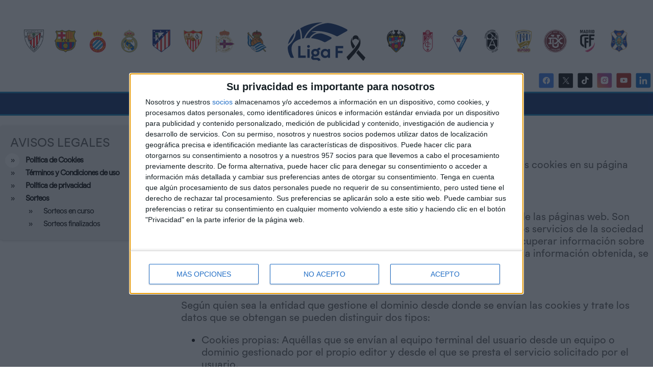

--- FILE ---
content_type: text/html; charset=UTF-8
request_url: https://ligaf.es/legal/cookies
body_size: 12768
content:
	<!-- cabecera nueva -->
	<!DOCTYPE html>
	<html lang="es">

	<head>
		<meta charset="utf-8">
		<meta http-equiv="content-language" content="es">
		<meta name="language" content="Spanish">
		<title>Liga Profesional de Fútbol Femenino - Inicio</title>
		<meta name="theme-color" content="#00256a">
		<meta http-equiv="Content-Style-Type" content="text/css" />
		<meta name="viewport" content="width=device-width, initial-scale=1, maximum-scale=1" />
		<meta name="description" content="Página web oficial de la Liga Profesional de fútbol femenino (LPFF). Información, noticias, resultados en directo y clasificaciones de todas las competiciones, equipos y jugadores.">
		<meta name="keywords" content="--------">
					<meta property="og:image" content="https://api.ligaf.es/img/img_web/logos/SCREEN_LigaF_MONOCROMO.png/1042x609/webp">
				<meta name="robots" content="index, follow">

				<link rel="apple-touch-icon" sizes="57x57" href="/media/img/graphics/favicon/apple-icon-57x57.png">
		<link rel="apple-touch-icon" sizes="60x60" href="/media/img/graphics/favicon/apple-icon-60x60.png">
		<!-- <link rel="apple-touch-icon" sizes="72x72" href="/media/img/graphics/favicon/apple-icon-72x72.png"> -->
		<link rel="apple-touch-icon" sizes="76x76" href="/media/img/graphics/favicon/apple-icon-76x76.png">
		<link rel="apple-touch-icon" sizes="114x114" href="/media/img/graphics/favicon/apple-icon-114x114.png">
		<link rel="apple-touch-icon" sizes="120x120" href="/media/img/graphics/favicon/apple-icon-120x120.png">
		<!-- <link rel="apple-touch-icon" sizes="144x144" href="/media/img/graphics/favicon/apple-icon-144x144.png"> -->
		<link rel="apple-touch-icon" sizes="152x152" href="/media/img/graphics/favicon/apple-icon-152x152.png">
		<link rel="apple-touch-icon" sizes="180x180" href="/media/img/graphics/favicon/apple-icon-180x180.png">
		<!-- <link rel="icon" type="image/png" sizes="192x192"  href="/media/img/graphics/favicon/android-icon-192x192.png"> -->
		<link rel="icon" type="image/png" sizes="32x32" href="/media/img/graphics/favicon/favicon-32x32.png">
		<!-- <link rel="icon" type="image/png" sizes="96x96" href="/media/img/graphics/favicon/favicon-96x96.png"> -->
		<link rel="icon" type="image/png" sizes="16x16" href="/media/img/graphics/favicon/favicon-16x16.png">
		<link rel="manifest" href="/media/img/graphics/favicon/manifest.json">
		<meta name="msapplication-TileColor" content="#ffffff">
		<meta name="msapplication-TileImage" content="/ms-icon-144x144.png">
		
		<!-- Google Tag Manager -->
		<script>(function(w,d,s,l,i){w[l]=w[l]||[];w[l].push({'gtm.start':
		new Date().getTime(),event:'gtm.js'});var f=d.getElementsByTagName(s)[0],
		j=d.createElement(s),dl=l!='dataLayer'?'&l='+l:'';j.async=true;j.src=
		'https://www.googletagmanager.com/gtm.js?id='+i+dl;f.parentNode.insertBefore(j,f);
		})(window,document,'script','dataLayer','GTM-NCMDBXRP');</script>
		<!-- End Google Tag Manager -->

				<script type="text/javascript" src="/media/js/jquery-1.11.1.min.js"></script>
		<link rel="stylesheet" type="text/css" href="/media/css/style.css?v=29081846" media="screen" />
		<link rel="stylesheet" type="text/css" href="/media/css/style_responsive.css?v=29081846" media="screen" />
		<link rel="stylesheet" type="text/css" href="/media/plugins/slick/slick.css?v=29081846" />

		<script src="https://widgets.besoccerapps.com/media/widgets/js/pym.min.js"></script>

		
		
		<!-- Google tag (gtag.js) -->
		<script async src="https://www.googletagmanager.com/gtag/js?id=G-9CJJ4R3LYB"></script>
		<script>
			window.dataLayer = window.dataLayer || [];

			function gtag() {
				dataLayer.push(arguments);
			}
			gtag('js', new Date());

			gtag('config', 'G-9CJJ4R3LYB');
		</script>

					<!-- InMobi Choice. Consent Manager Tag v3.0 (for TCF 2.2) -->
			<script type="text/javascript" async=true>
			(function() {
			var host = window.location.hostname;
			var element = document.createElement('script');
			var firstScript = document.getElementsByTagName('script')[0];
			var url = 'https://cmp.inmobi.com'
				.concat('/choice/', 't_7GcjamzSD7X', '/', host, '/choice.js?tag_version=V3');
			var uspTries = 0;
			var uspTriesLimit = 3;
			element.async = true;
			element.type = 'text/javascript';
			element.src = url;

			firstScript.parentNode.insertBefore(element, firstScript);

			function makeStub() {
				var TCF_LOCATOR_NAME = '__tcfapiLocator';
				var queue = [];
				var win = window;
				var cmpFrame;

				function addFrame() {
				var doc = win.document;
				var otherCMP = !!(win.frames[TCF_LOCATOR_NAME]);

				if (!otherCMP) {
					if (doc.body) {
					var iframe = doc.createElement('iframe');

					iframe.style.cssText = 'display:none';
					iframe.name = TCF_LOCATOR_NAME;
					doc.body.appendChild(iframe);
					} else {
					setTimeout(addFrame, 5);
					}
				}
				return !otherCMP;
				}

				function tcfAPIHandler() {
				var gdprApplies;
				var args = arguments;

				if (!args.length) {
					return queue;
				} else if (args[0] === 'setGdprApplies') {
					if (
					args.length > 3 &&
					args[2] === 2 &&
					typeof args[3] === 'boolean'
					) {
					gdprApplies = args[3];
					if (typeof args[2] === 'function') {
						args[2]('set', true);
					}
					}
				} else if (args[0] === 'ping') {
					var retr = {
					gdprApplies: gdprApplies,
					cmpLoaded: false,
					cmpStatus: 'stub'
					};

					if (typeof args[2] === 'function') {
					args[2](retr);
					}
				} else {
					if(args[0] === 'init' && typeof args[3] === 'object') {
					args[3] = Object.assign(args[3], { tag_version: 'V3' });
					}
					queue.push(args);
				}
				}

				function postMessageEventHandler(event) {
				var msgIsString = typeof event.data === 'string';
				var json = {};

				try {
					if (msgIsString) {
					json = JSON.parse(event.data);
					} else {
					json = event.data;
					}
				} catch (ignore) {}

				var payload = json.__tcfapiCall;

				if (payload) {
					window.__tcfapi(
					payload.command,
					payload.version,
					function(retValue, success) {
						var returnMsg = {
						__tcfapiReturn: {
							returnValue: retValue,
							success: success,
							callId: payload.callId
						}
						};
						if (msgIsString) {
						returnMsg = JSON.stringify(returnMsg);
						}
						if (event && event.source && event.source.postMessage) {
						event.source.postMessage(returnMsg, '*');
						}
					},
					payload.parameter
					);
				}
				}

				while (win) {
				try {
					if (win.frames[TCF_LOCATOR_NAME]) {
					cmpFrame = win;
					break;
					}
				} catch (ignore) {}

				if (win === window.top) {
					break;
				}
				win = win.parent;
				}
				if (!cmpFrame) {
				addFrame();
				win.__tcfapi = tcfAPIHandler;
				win.addEventListener('message', postMessageEventHandler, false);
				}
			};

			makeStub();

			var uspStubFunction = function() {
				var arg = arguments;
				if (typeof window.__uspapi !== uspStubFunction) {
				setTimeout(function() {
					if (typeof window.__uspapi !== 'undefined') {
					window.__uspapi.apply(window.__uspapi, arg);
					}
				}, 500);
				}
			};

			var checkIfUspIsReady = function() {
				uspTries++;
				if (window.__uspapi === uspStubFunction && uspTries < uspTriesLimit) {
				console.warn('USP is not accessible');
				} else {
				clearInterval(uspInterval);
				}
			};

			if (typeof window.__uspapi === 'undefined') {
				window.__uspapi = uspStubFunction;
				var uspInterval = setInterval(checkIfUspIsReady, 6000);
			}
			})();
			</script>
			<!-- End InMobi Choice. Consent Manager Tag v3.0 (for TCF 2.2) -->
			<script>
				function getCookie(name) {
					const value = `; ${document.cookie}`;
					const parts = value.split(`; ${name}=`);
					if (parts.length === 2) return parts.pop().split(';').shift();
				}

				if (window.location.hash === "#app") {
					var value_cookie = getCookie('app');
					if (value_cookie != "true") {
						document.cookie = "app=true; path=/";
						window.location.reload();
					}
				}
			</script>
							<script>
				function getCookie(name) {
					const value = `; ${document.cookie}`;
					const parts = value.split(`; ${name}=`);
					if (parts.length === 2) return parts.pop().split(';').shift();
				}

				if (window.location.hash === "#publicidad") {
					var value_cookie = getCookie('publicidad');
					if (value_cookie != "true") {
						document.cookie = "publicidad=true; path=/";
						window.location.reload();
					}
				}
			</script>
							</head>

	<body class="bg1  ">
			<header class="new-header">
		<div class="elements-mobile">
			<div>
						<section class="team-group">
			<div class="content">
				<ul class="d-flex flex-wrap jc-around">
																		<li>
								<a href="/equipo/athletic-club-femenino/8845/plantilla/2026"><img loading="lazy" src="https://cdn.resfu.com/img_data/equipos/8845.png?size=120x&lossy=1&v=164856460427" alt="Athletic Club" title="Athletic Club"></a>
							</li>
													<li>
								<a href="/equipo/fc-barcelona-femenino/8852/plantilla/2026"><img loading="lazy" src="https://cdn.resfu.com/img_data/equipos/8852.png?size=120x&lossy=1&v=164856460427" alt="FC Barcelona " title="FC Barcelona "></a>
							</li>
													<li>
								<a href="/equipo/rcd-espanyol-femenino/8847/plantilla/2026"><img loading="lazy" src="https://cdn.resfu.com/img_data/equipos/8847.png?size=120x&lossy=1&v=164856460427" alt="RCD Espanyol" title="RCD Espanyol"></a>
							</li>
													<li>
								<a href="/equipo/real-madrid-cf-femenino/12364/plantilla/2026"><img loading="lazy" src="https://cdn.resfu.com/img_data/equipos/12364.png?size=120x&lossy=1&v=164856460427" alt="Real Madrid CF" title="Real Madrid CF"></a>
							</li>
													<li>
								<a href="/equipo/club-atletico-de-madrid-femenino/12279/plantilla/2026"><img loading="lazy" src="https://cdn.resfu.com/img_data/equipos/12279.png?size=120x&lossy=1&v=164856460427" alt="Atlético de Madrid" title="Atlético de Madrid"></a>
							</li>
													<li>
								<a href="/equipo/sevilla-fc-femenino/12280/plantilla/2026"><img loading="lazy" src="https://cdn.resfu.com/img_data/equipos/12280.png?size=120x&lossy=1&v=164856460427" alt="Sevilla FC " title="Sevilla FC "></a>
							</li>
													<li>
								<a href="/equipo/deportivo-femenino/8870/plantilla/2026"><img loading="lazy" src="https://cdn.resfu.com/img_data/equipos/8870.png?size=120x&lossy=1&v=164856460427" alt="Deportivo Abanca" title="Deportivo Abanca"></a>
							</li>
													<li>
								<a href="/equipo/real-sociedad-futbol-femenino/8843/plantilla/2026"><img loading="lazy" src="https://cdn.resfu.com/img_data/equipos/8843.png?size=120x&lossy=1&v=164856460427" alt="Real Sociedad" title="Real Sociedad"></a>
							</li>
													<li>
								<a href="/equipo/levante-ud-femenino/8859/plantilla/2026"><img loading="lazy" src="https://cdn.resfu.com/img_data/equipos/8859.png?size=120x&lossy=1&v=164856460427" alt="Levante UD" title="Levante UD"></a>
							</li>
													<li>
								<a href="/equipo/granada-cf-femenino/8909/plantilla/2026"><img loading="lazy" src="https://cdn.resfu.com/img_data/equipos/8909.png?size=120x&lossy=1&v=164856460427" alt="Granada CF" title="Granada CF"></a>
							</li>
													<li>
								<a href="/equipo/eibar-femenino/66085/plantilla/2026"><img loading="lazy" src="https://cdn.resfu.com/img_data/equipos/66085.png?size=120x&lossy=1&v=164856460427" alt="SD Eibar" title="SD Eibar"></a>
							</li>
													<li>
								<a href="/equipo/badalona/20435/plantilla/2026"><img loading="lazy" src="https://cdn.resfu.com/img_data/equipos/20435.png?size=120x&lossy=1&v=164856460427" alt="FC Badalona Women" title="FC Badalona Women"></a>
							</li>
													<li>
								<a href="/equipo/alhama-cf-femenino/20478/plantilla/2026"><img loading="lazy" src="https://cdn.resfu.com/img_data/equipos/20478.png?size=120x&lossy=1&v=164856460427" alt="Alhama CF ElPozo" title="Alhama CF ElPozo"></a>
							</li>
													<li>
								<a href="/equipo/dux-logrono/51737/plantilla/2026"><img loading="lazy" src="https://cdn.resfu.com/img_data/equipos/51737.png?size=120x&lossy=1&v=164856460427" alt="DUX Logroño" title="DUX Logroño"></a>
							</li>
													<li>
								<a href="/equipo/madrid-cf-femenino/12358/plantilla/2026"><img loading="lazy" src="https://cdn.resfu.com/img_data/equipos/12358.png?size=120x&lossy=1&v=164856460427" alt="Madrid CFF " title="Madrid CFF "></a>
							</li>
													<li>
								<a href="/equipo/udg-tenerife-femenino/12369/plantilla/2026"><img loading="lazy" src="https://cdn.resfu.com/img_data/equipos/12369.png?size=120x&lossy=1&v=164856460427" alt="Costa Adeje Tenerife" title="Costa Adeje Tenerife"></a>
							</li>
															</ul>
			</div>
		</section>
			</div>
					</div>
		<div class="header-wrapper">
			<div id="menu_desktop" class="bg1">
				<nav class="menu-wrapper">
					<div class="top-wrapper ai-c">
						<ul class="d-flex flex-wrap jc-around team-group">
																								<li>
										<a href="/equipo/athletic-club-femenino/8845/plantilla/2026"><img loading="lazy" src="https://cdn.resfu.com/img_data/equipos/8845.png?size=120x&lossy=1&v=164856460427" alt="Athletic Club" title="Athletic Club"></a>
										
									</li>
																	<li>
										<a href="/equipo/fc-barcelona-femenino/8852/plantilla/2026"><img loading="lazy" src="https://cdn.resfu.com/img_data/equipos/8852.png?size=120x&lossy=1&v=164856460427" alt="FC Barcelona " title="FC Barcelona "></a>
										
									</li>
																	<li>
										<a href="/equipo/rcd-espanyol-femenino/8847/plantilla/2026"><img loading="lazy" src="https://cdn.resfu.com/img_data/equipos/8847.png?size=120x&lossy=1&v=164856460427" alt="RCD Espanyol" title="RCD Espanyol"></a>
										
									</li>
																	<li>
										<a href="/equipo/real-madrid-cf-femenino/12364/plantilla/2026"><img loading="lazy" src="https://cdn.resfu.com/img_data/equipos/12364.png?size=120x&lossy=1&v=164856460427" alt="Real Madrid CF" title="Real Madrid CF"></a>
										
									</li>
																	<li>
										<a href="/equipo/club-atletico-de-madrid-femenino/12279/plantilla/2026"><img loading="lazy" src="https://cdn.resfu.com/img_data/equipos/12279.png?size=120x&lossy=1&v=164856460427" alt="Atlético de Madrid" title="Atlético de Madrid"></a>
										
									</li>
																	<li>
										<a href="/equipo/sevilla-fc-femenino/12280/plantilla/2026"><img loading="lazy" src="https://cdn.resfu.com/img_data/equipos/12280.png?size=120x&lossy=1&v=164856460427" alt="Sevilla FC " title="Sevilla FC "></a>
										
									</li>
																	<li>
										<a href="/equipo/deportivo-femenino/8870/plantilla/2026"><img loading="lazy" src="https://cdn.resfu.com/img_data/equipos/8870.png?size=120x&lossy=1&v=164856460427" alt="Deportivo Abanca" title="Deportivo Abanca"></a>
										
									</li>
																	<li>
										<a href="/equipo/real-sociedad-futbol-femenino/8843/plantilla/2026"><img loading="lazy" src="https://cdn.resfu.com/img_data/equipos/8843.png?size=120x&lossy=1&v=164856460427" alt="Real Sociedad" title="Real Sociedad"></a>
										
									</li>
																					</ul>
						<div class="right-menu-wrapper">
							<div class="d-flex jc-center">
								<a class="main-logo" href="/">
									<img alt="Logo Liga F" src="https://ligaf.es/media/images/img_web/logos/logo-ligaf-completo-color1.svg?v=4">
								</a>
							</div>
						</div>
						<div class="title d-flex jc-center ai-center ta-c">
							<div class="main-text t-uc">Vamos ganando</div>
						</div>
						<ul class="d-flex flex-wrap jc-around team-group">
																					<li>
									<a href="/equipo/levante-ud-femenino/8859/plantilla/2026"><img loading="lazy" src="https://cdn.resfu.com/img_data/equipos/8859.png?size=120x&lossy=1&v=164856460427" alt="Levante UD" title="Levante UD"></a>
									
								</li>
															<li>
									<a href="/equipo/granada-cf-femenino/8909/plantilla/2026"><img loading="lazy" src="https://cdn.resfu.com/img_data/equipos/8909.png?size=120x&lossy=1&v=164856460427" alt="Granada CF" title="Granada CF"></a>
									
								</li>
															<li>
									<a href="/equipo/eibar-femenino/66085/plantilla/2026"><img loading="lazy" src="https://cdn.resfu.com/img_data/equipos/66085.png?size=120x&lossy=1&v=164856460427" alt="SD Eibar" title="SD Eibar"></a>
									
								</li>
															<li>
									<a href="/equipo/badalona/20435/plantilla/2026"><img loading="lazy" src="https://cdn.resfu.com/img_data/equipos/20435.png?size=120x&lossy=1&v=164856460427" alt="FC Badalona Women" title="FC Badalona Women"></a>
									
								</li>
															<li>
									<a href="/equipo/alhama-cf-femenino/20478/plantilla/2026"><img loading="lazy" src="https://cdn.resfu.com/img_data/equipos/20478.png?size=120x&lossy=1&v=164856460427" alt="Alhama CF ElPozo" title="Alhama CF ElPozo"></a>
									
								</li>
															<li>
									<a href="/equipo/dux-logrono/51737/plantilla/2026"><img loading="lazy" src="https://cdn.resfu.com/img_data/equipos/51737.png?size=120x&lossy=1&v=164856460427" alt="DUX Logroño" title="DUX Logroño"></a>
									
								</li>
															<li>
									<a href="/equipo/madrid-cf-femenino/12358/plantilla/2026"><img loading="lazy" src="https://cdn.resfu.com/img_data/equipos/12358.png?size=120x&lossy=1&v=164856460427" alt="Madrid CFF " title="Madrid CFF "></a>
									
								</li>
															<li>
									<a href="/equipo/udg-tenerife-femenino/12369/plantilla/2026"><img loading="lazy" src="https://cdn.resfu.com/img_data/equipos/12369.png?size=120x&lossy=1&v=164856460427" alt="Costa Adeje Tenerife" title="Costa Adeje Tenerife"></a>
									
								</li>
																			</ul>
					</div>
					<div class="social-list min d-flex jc-end ai-center">
																	<a class="social-link facebook" href="https://www.facebook.com/LigaFOficial/" alt="Facebook" title="Facebook" target="_blank">

																					<img src="/media/img/graphics/ic_social/ic_soc_facebook.svg" alt="facebook">
																			</a>
																	<a class="social-link twitter" href="https://twitter.com/LigaF_oficial/" alt="Twitter" title="Twitter" target="_blank">

																					<img src="/media/img/graphics/ic_social/ic_soc_twitter2.png" alt="twitter">
																			</a>
																	<a class="social-link tiktok" href="https://www.tiktok.com/@ligaF?lang=es" alt="TikTok" title="TikTok" target="_blank">

																					<img src="/media/img/graphics/ic_social/ic_soc_tiktok.svg" alt="tiktok">
																			</a>
																	<a class="social-link instagram" href="https://www.instagram.com/ligaf/" alt="Instagram" title="Instagram" target="_blank">

																					<img src="/media/img/graphics/ic_social/ic_soc_instagram.svg" alt="instagram">
																			</a>
																	<a class="social-link youtube" href="https://www.youtube.com/channel/UCvd-mSKHgcji8-N9asTFA2w" alt="YouTube" title="YouTube" target="_blank">

																					<img src="/media/img/graphics/ic_social/ic_soc_youtube.svg" alt="youtube">
																			</a>
																	<a class="social-link linkedin" href="https://www.linkedin.com/company/91020746/admin/feed/posts/" alt="Linkedin" title="Linkedin" target="_blank">

																					<img src="/media/img/graphics/ic_social/ic_soc_linkedin.svg" alt="linkedin">
																			</a>
															</div>
					<div class="hmenu-wrapper">
						<ul class="hmenu t-uc">
							<li class="logo-li m0">
								<div class="logo-mask">
									<img src="/media/img/graphics/logo/logo-ligafmoeve-color.png">
								</div>	
							</li>
							
							<li class="">
								<a href="/" class="menu-btn" >Inicio </a>
							</li>
							
							<li class="">
								<a href="/noticias" class="menu-btn" >Actualidad </a>
							</li>
							
							<li class="">
								<a href="javascript:;" class="menu-btn" onclick='openMenuHeader(this, "#drop_3");'>Competición <i class="dp-arrow"></i></a>
							</li>
							
							<li class="">
								<a href="/competicion/primera_division_femenina/282/2026" class="menu-btn" >Clubes </a>
							</li>
							
							<li class="">
								<a href="javascript:;" class="menu-btn" onclick='openMenuHeader(this, "#drop_7");'>Media <i class="dp-arrow"></i></a>
							</li>
							
							<li class="">
								<a href="javascript:;" class="menu-btn" onclick='openMenuHeader(this, "#drop_9");'>Liga F <i class="dp-arrow"></i></a>
							</li>
														<li class="mr0 pr0"></li>
							<li class="ml0 pl0">
								<div class="search-wrapper">
									<label>
										<input id="search" class="search" placeholder="Buscar noticia, jugador o contenido...">
										<a href="javascript:;" class="ico-search before" onclick="openSearch('search',this)">
											<svg><use xlink:href="/media/img/graphics/ico_svg.svg#magni"></use></svg>
										</a>
										<a href="javascript:;" class="ico-search after" onmousedown="searchBtn('search',this)">
											<svg><use xlink:href="/media/img/graphics/ico_svg.svg#magni"></use></svg>
										</a>
									</label>
								</div>
							</li>
						</ul>
					</div>
					<div class="menu content">
																																														<div class="menuCols-1">
								<div id="drop_3" class="dropDown row ph0">
																			<div class="menuCols ph20">
																						<ul>
																										
														<li><a href="/resultados/primera_division_femenina">Liga F Moeve</a></li>
																																							
														<li><a href="/resultados/copa_de_la_reina">Copa de la Reina</a></li>
																																							
														<li><a href="/resultados/supercopa_de_espana_femenina">Supercopa de España</a></li>
																																				</ul>
										</div>
																	</div>
							</div>
																																								<div class="menuCols-1">
								<div id="drop_7" class="dropDown row ph0">
																			<div class="menuCols ph20">
																						<ul>
																										
														<li><a href="/galerias">Galerías</a></li>
																																							
														<li><a href="/videos">Videos</a></li>
																																							
														<li><a href="/caratulas">Carátulas EA Sports</a></li>
																																				</ul>
										</div>
																	</div>
							</div>
																											<div class="menuCols-1">
								<div id="drop_9" class="dropDown row ph0">
																			<div class="menuCols ph20">
																						<ul>
																										
														<li><a href="/contacto">Qué es liga F</a></li>
																																							
														<li><a href="/amor-por-los-colores">Campañas</a></li>
																																							
														<li><a href="/transparencia">Normativa y Transparencia</a></li>
																																							
														<li><a href="/canal-etico">Canal Ético</a></li>
																																							
														<li><a href="/proteccion-a-la-infancia">Protección a la infancia</a></li>
																																							
														<li><a href="/patrocinadores">Patrocinadores</a></li>
																																				</ul>
										</div>
																	</div>
							</div>
																		</div>
				</nav>
			</div>


			<div id="menu_mobile">
				<div class="mb-wrapper ta-c pr">
					<div>
						<a href="#" data-activates="slide-out" class="button-collapse pa">
														<span class="btn-bar pr mv15"></span>
						</a>
					</div>

					<div class="ib logo-wrapper">
						<a href="/">
							<img src="https://ligaf.es/media/img/graphics/splash-logo.png">
						</a>
					</div>

					<div class="search-wrapper">
						<label>
							<input id="search_mobile" class="search" placeholder="Buscar noticia, jugador o contenido...">
							<a href="javascript:;" class="ico-search before" onclick="openSearch('search_mobile',this)">
								<svg><use xlink:href="/media/img/graphics/ico_svg.svg#magni"></use></svg>
							</a>
							<a href="javascript:;" class="ico-search after" onmousedown="searchBtn('search_mobile',this)">
								<svg><use xlink:href="/media/img/graphics/ico_svg.svg#magni"></use></svg>
							</a>
						</label>
					</div>
				</div>
							</div>
			<ul id="slide-out" class="side-nav hmenu-mobile">
				<!-- <li class="account bg3 p10 mb10">
					<div class="flag pr fr mt10">
						<span onclick="toggle_class('.flags', 'act');">
							<div class="ib va-m flags color-white">
								<i class="dp-arrow simple"></i>
								<a href="#" class="block ml5 pr" data-lang=""><img src="/img/graphics/flags/es.png" title="ES"></a>
								<a href="#" class="block ml5 pr" data-lang="en"><img src="/img/graphics/flags/gb.png" title="EN"></a>
							</div>
						</span>
					</div>
					<div class="user-data color-white">
						<div class="ib va-m img-wrapper mr5">
							<a href="#">
								<img src="https://cdn.resfu.com/media/img/nofoto_jugador.png?size=100&ext=png&lossy=1">
							</a>
						</div>
						<div class="ib va-m">
							<p>Bienvenido</p> 							<a href="/?section=login"><b>Acceder</b></a>  						</div>
					</div>

				</li> -->
								<li class="ph10 pb5  ">
					<a href="/" class="menu-btn t-uc" >
						<svg class="menu-ico va-m"><use xlink:href="/media/img/graphics/ico_svg.svg?v=3#menu-home"></use></svg>
						<b class="pr">
							Inicio													</b>
					</a>
									</li>
								<li class="ph10 pb5  ">
					<a href="/noticias" class="menu-btn t-uc" >
						<svg class="menu-ico va-m"><use xlink:href="/media/img/graphics/ico_svg.svg?v=3#menu-news"></use></svg>
						<b class="pr">
							Actualidad													</b>
					</a>
									</li>
								<li class="ph10 pb5 menuCols-1 ">
					<a href="javascript:;" class="menu-btn t-uc" onclick='toggle_class(this, "open");'>
						<svg class="menu-ico va-m"><use xlink:href="/media/img/graphics/ico_svg.svg?v=3#menu-teams"></use></svg>
						<b class="pr">
							Competición							<i class="arrow"></i>						</b>
					</a>
										<div class="submenu">
												<ul>
														<li class="pv5 "><a href="/resultados/primera_division_femenina" class="color-gray">Liga F Moeve</a></li>
														<li class="pv5 "><a href="/resultados/copa_de_la_reina" class="color-gray">Copa de la Reina</a></li>
														<li class="pv5 "><a href="/resultados/supercopa_de_espana_femenina" class="color-gray">Supercopa de España</a></li>
													</ul>
											</div>
									</li>
								<li class="ph10 pb5  ">
					<a href="/competicion/primera_division_femenina/282/2026" class="menu-btn t-uc" >
						<svg class="menu-ico va-m"><use xlink:href="/media/img/graphics/ico_svg.svg?v=3#menu-tv"></use></svg>
						<b class="pr">
							Clubes													</b>
					</a>
									</li>
								<li class="ph10 pb5 menuCols-1 ">
					<a href="javascript:;" class="menu-btn t-uc" onclick='toggle_class(this, "open");'>
						<svg class="menu-ico va-m"><use xlink:href="/media/img/graphics/ico_svg.svg?v=3#menu-tv"></use></svg>
						<b class="pr">
							Media							<i class="arrow"></i>						</b>
					</a>
										<div class="submenu">
												<ul>
														<li class="pv5 "><a href="/galerias" class="color-gray">Galerías</a></li>
														<li class="pv5 "><a href="/videos" class="color-gray">Videos</a></li>
														<li class="pv5 "><a href="/caratulas" class="color-gray">Carátulas EA Sports</a></li>
													</ul>
											</div>
									</li>
								<li class="ph10 pb5 menuCols-1 ">
					<a href="javascript:;" class="menu-btn t-uc" onclick='toggle_class(this, "open");'>
						<svg class="menu-ico va-m"><use xlink:href="/media/img/graphics/ico_svg.svg?v=3#menu-explore"></use></svg>
						<b class="pr">
							Liga F							<i class="arrow"></i>						</b>
					</a>
										<div class="submenu">
												<ul>
														<li class="pv5 "><a href="/contacto" class="color-gray">Qué es liga F</a></li>
														<li class="pv5 "><a href="/amor-por-los-colores" class="color-gray">Campañas</a></li>
														<li class="pv5 "><a href="/transparencia" class="color-gray">Normativa y Transparencia</a></li>
														<li class="pv5 "><a href="/canal-etico" class="color-gray">Canal Ético</a></li>
														<li class="pv5 "><a href="/proteccion-a-la-infancia" class="color-gray">Protección a la infancia</a></li>
														<li class="pv5 "><a href="/patrocinadores" class="color-gray">Patrocinadores</a></li>
													</ul>
											</div>
									</li>
							</ul>
		</div>
	</header>
		<main>

<div class="content">
	<div class="sidebar-left">
		<div class="card bg2 p20 mt20 mb30 sb-menu">
			<h4 class="sbm-title">Avisos Legales</h4>
			<ul>
				<li class="act"><a href="/legal/cookies"><span>»</span> <b>Política de Cookies</b></a></li>
				<li class=""><a href="/legal/aviso_legal"><span>»</span> <b>Términos y Condiciones de uso</b></a></li>
				<li class=""><a href="/legal/privacy_policy"><span>»</span> <b>Política de privacidad</b></a></li>
				<li>
					<p class="color-black"><span>»</span> <b>Sorteos</b></p>
					<ul class="pl30 ml5">
						<li class=""><a href="/legal/sorteos_encurso"><span>»</span> Sorteos en curso</a></li>
						<li class=""><a href="/legal/sorteos_finalizados"><span>»</span> Sorteos finalizados</a></li>
					</ul>
				</li>
			</ul>
		</div>
	</div>

	<div class="main-content">
		<section class="legal cookies">
			<div class="title-wrapper gray-line mb20 mt20">
				<div class="titles ib">Políticade cookies</div>
			</div>
			<div class="long-text">
				<p>LIGA PROFESIONAL DE FÚTBOL FEMENINO informa acerca del uso de las cookies en su página web: https://ligaf.es/</p>

				<p class="mb10"><b>¿Qué son las cookies?</b></p>
				<p>Las cookies son archivos que se pueden descargar en su equipo a través de las páginas web. Son herramientas que tienen un papel esencial para la prestación de numerosos servicios de la sociedad de la información. Entre otros, permiten a una página web almacenar y recuperar información sobre los hábitos de navegación de un usuario o de su quipo y, dependiendo de la información obtenida, se pueden utilizar para reconocer al usuario y mejorar el servicio ofrecido.</p>

				<p class="mb10"><b>Tipos de cookies</b></p>
				<p>Según quien sea la entidad que gestione el dominio desde donde se envían las cookies y trate los datos que se obtengan se pueden distinguir dos tipos:</p>

				<ul class="list1">
					<li>
						<p>Cookies propias: Aquéllas que se envían al equipo terminal del usuario desde un equipo o dominio gestionado por el propio editor y desde el que se presta el servicio solicitado por el usuario.</p>
					</li>
					<li>
						<p>Cookies de terceros: Aquéllas que se envían al equipo terminal del usuario desde un equipo o dominio que no es gestionado por el editor, sino por otra entidad que trata los datos obtenidos través de las cookies.</p>
					</li>
				</ul>
				<p>En el caso de que las cookies sean instaladas desde un equipo o dominio gestionado por el propio editor pero la información que se recoja mediante éstas sea gestionada por un tercero, no pueden ser consideradas como cookies propias.</p>

				<p>Existe también una segunda clasificación según el plazo de tiempo que permanecen almacenadas en el navegador del cliente, pudiendo tratarse de:</p>

				<ul class="list1">
					<li><p>Cookies de sesión: Diseñadas para recabar y almacenar datos mientras el usuario accede a una página web. Se suelen emplear para almacenar información que solo interesa conservar para la prestación del servicio solicitado por el usuario en una sola ocasión (p.e. una lista de productos adquiridos).</p></li>
					
					<li><p>Cookies persistentes: Los datos siguen almacenados en el terminal y pueden ser accedidos y tratados durante un periodo definido por el responsable de la cookie, y que puede ir de unos minutos a varios años.</p></li> 
					
				</ul>
				<br/>
				<p class="mb10">Por último, existe otra clasificación con seis tipos de cookies según la finalidad para la que se traten los datos obtenidos:</p>
				<ul class="list1">
					<li><p>Cookies técnicas: Aquellas que permiten al usuario la navegación a través de una página web, plataforma o aplicación y la utilización de las diferentes opciones o servicios que en ella existan como, por ejemplo, controlar el tráfico y la comunicación de datos, identificar la sesión, acceder a partes de acceso restringido, recordar los elementos que integran un pedido, realizar el proceso de compra de un pedido, realizar la solicitud de inscripción o participación en un evento, utilizar elementos de seguridad durante la navegación, almacenar contenidos para la difusión de vídeos o sonido o compartir contenidos a través de redes sociales.</p></li>
					<li><p>Cookies de personalización: Permiten al usuario acceder al servicio con algunas características de carácter general predefinidas en función de una serie de criterios en el terminal del usuario como por ejemplo serian el idioma, el tipo de navegador a través del cual accede al servicio, la configuración regional desde donde accede al servicio, etc.</p></li>
					<li><p>Cookies de análisis: Permiten al responsable de las mismas, el seguimiento y análisis del comportamiento de los usuarios de los sitios web a los que están vinculadas. La información recogida mediante este tipo de cookies se utiliza en la medición de la actividad de los sitios web, aplicación o plataforma y para la elaboración de perfiles de navegación de los usuarios de dichos sitios, aplicaciones y plataformas, con el fin de introducir mejoras en función del análisis de los datos de uso que hacen los usuarios del servicio.</p></li>
					<li><p>Cookies publicitarias: Permiten la gestión, de la forma más eficaz posible, de los espacios publicitarios.</p></li>
					<li><p>Cookies de publicidad comportamental: Almacenan información del comportamiento de los usuarios obtenida a través de la observación continuada de sus hábitos de navegación, lo que permite desarrollar un perfil específico para mostrar publicidad en función del mismo.</p></li>
					<li><p>Cookies de redes sociales externas: Se utilizan para que los visitantes puedan interactuar con el contenido de diferentes plataformas sociales (facebook, youtube, twitter, linkedIn, etc..) y que se generen únicamente para los usuarios de dichas redes sociales. Las condiciones de utilización de estas cookies y la información recopilada se regula por la política de privacidad de la plataforma social correspondiente.</p></li>
					
				</ul><br/><br/>
				<p class="mb10"><b>Desactivación y eliminación de cookies</b></p>
				<p class="mt30">Tienes la opción de permitir, bloquear o eliminar las cookies instaladas en tu equipo mediante la configuración de las opciones del navegador instalado en su equipo. Al desactivar cookies, algunos de los servicios disponibles podrían dejar de estar operativos. La forma de deshabilitar las cookies es diferente para cada navegador, pero normalmente puede hacerse desde el menú Herramientas u Opciones. También puede consultarse el menú de Ayuda del navegador dónde puedes encontrar instrucciones. El usuario podrá en cualquier momento elegir qué cookies quiere que funcionen en este sitio web.</p>
				<p class="mb10">Puede usted permitir, bloquear o eliminar las cookies instaladas en su equipo mediante la configuración de las opciones del navegador instalado en su ordenador:</p>
				<ul class="list1">
					<li><p>Microsoft Internet Explorer o Microsoft Edge: http://windows.microsoft.com/es-es/windows-vista/Block-or-allow-cookies</p></li>
					<li><p>Mozilla Firefox: http://support.mozilla.org/es/kb/impedir-que-los-sitios-web-guarden-sus-preferencia</p></li>
					<li><p>Chrome: https://support.google.com/accounts/answer/61416?hl=es</p></li>
					<li><p>Safari: http://safari.helpmax.net/es/privacidad-y-seguridad/como-gestionar-las-cookies/</p></li>
					<li><p>Opera: http://help.opera.com/Linux/10.60/es-ES/cookies.html</p></li>					
				</ul><br/><br/>
				<p class="mb10">Además, también puede gestionar el almacén de cookies en su navegador a través de herramientas como las siguientes:</p>
				<ul class="list1">
					<li><p>Ghostery: www.ghostery.com</p></li>
					<li><p>Your Online Choices: www.youronlinechoices.com/es/</p></li>					
				</ul><br/><br/>
				<p class="mb10">Cookies utilizadas en https://ligaf.es/</p>
				<p class="mt50">A continuación se identifican las cookies que están siendo utilizadas en este portal así como su tipología y función:</p>
				<ul class="list1">
					<li><p>PHPSESSID</p></li>
					<ul class="list2">
						<li><p>Duración: Sesión</p></li>
						<li><p>Descripción: Cookie generada por aplicaciones basadas en el lenguaje PHP. Se trata de un identificador de propósito general utilizado para mantener las variables de sesión del usuario. Normalmente es un número generado aleatoriamente, la forma en que se utiliza puede ser específica del sitio, pero un buen ejemplo es mantener un estado de inicio de sesión para un usuario entre páginas.</p></li>
						<li><p>Tipo: Propia</p></li>
						<li><p>Finalidad: Técnica</p></li>					
					</ul>
					<li><p>_ga</p></li>
					<ul class="list2">
						<li><p>Duración: 2 años</p></li>
						<li><p>Descripción: Sirve para distinguir a los usuarios. Generada por Google Analytics. Google almacena la informacion recogida por las cookies en servidores ubicados en Estados Unidos, cumpliendo con la legislación Europea en cuanto a protección de datos personales y se compromete a no compartirla con terceros, excepto cuando la ley le obligue a ello o sea necesario para el funcionamiento del sistema. Google no asocia su direccion IP con ninguna otra informacion que tenga. Si desea obtener mas informacion acerca de las cookies usadas por Google Analytics, por favor acceda a esta direccion: https://developers.google.com/analytics/devguides/collection/analyticsjs/cookie-usage?hl=es&amp;csw=1</p></li>
						<li><p>Tipo: Tercero</p></li>
						<li><p>Finalidad: Analítica</p></li>					
					</ul>
					<li><p>_gat</p></li>
					<ul class="list2">
						<li><p>Duración: 1 minuto</p></li>
						<li><p>Descripción: Utilizada para mostrar nuestra publicidad en otras páginas de la red de Google. Generada por Google Analytics. Google almacena la informacion recogida por las cookies en servidores ubicados en Estados Unidos, cumpliendo con la legislación Europea en cuanto a protección de datos personales y se compromete a no compartirla con terceros, excepto cuando la ley le obligue a ello o sea necesario para el funcionamiento del sistema. Google no asocia su direccion IP con ninguna otra informacion que tenga. Si desea obtener mas informacion acerca de las cookies usadas por Google Analytics, por favor acceda a esta direccion: https://developers.google.com/analytics/devguides/collection/analyticsjs/cookie-usage?hl=es&amp;csw=1</p></li>
						<li><p>Tipo: Tercero</p></li>
						<li><p>Finalidad: Publicidad comportamental</p></li>					
					</ul>
					<li><p>_gac_</p></li>
					<ul class="list2">
						<li><p>Duración: 90 días</p></li>
						<li><p>Descripción: Incluye información de la campaña relativa al usuario. Si has vinculado tus cuentas de Google Analytics y AdWords, las etiquetas de conversión de sitios web leerán esta cookie, a menos que la inhabilites</p></li>
						<li><p>Tipo: Tercero</p></li>
						<li><p>Finalidad: Analítica</p></li>					
					</ul>
					
				</ul><br/><br/>
				<p class="mb10">https://ligaf.es/ muestra información sobre su Política de cookies en la parte inferior o superior de cualquier página del portal con cada inicio de sesión.</p>
				<p class="mt50">Ante esta información es posible llevar a cabo las siguientes acciones:</p>
				<ul class="list1">
					<li><p>Aceptar cookies: No se volverá a visualizar este aviso al acceder a cualquier página del portal durante la presente sesión.</p></li>
					<li><p>Modificar/personalizar su configuración: Podrá obtener más información sobre qué son las cookies, conocer la Política de cookies de: https://ligaf.es/ y modificar la configuración de su navegador.</p></li>					
				</ul>
			</div>
		</section>
	</div>
</div>

<input type="text" id="debug" value="0" hidden></main>

	<footer class="bg3 ta-c">
									<!-- Quantcast Tag -->
				<script type="text/javascript">
					window._qevents = window._qevents || [];

					(function() {
						var elem = document.createElement('script');
						elem.src = (document.location.protocol == "https:" ? "https://secure" : "http://edge") + ".quantserve.com/quant.js";
						elem.async = true;
						elem.type = "text/javascript";
						var scpt = document.getElementsByTagName('script')[0];
						scpt.parentNode.insertBefore(elem, scpt);
					})();

					window._qevents.push({
						qacct: "p-t_7GcjamzSD7X",
						uid: "__INSERT_EMAIL_HERE__"
					});
				</script>
			

			<noscript>
				<div style="display:none;">
					<img src="//pixel.quantserve.com/pixel/p-t_7GcjamzSD7X.gif" border="0" height="1" width="1" alt="Quantcast" />
				</div>
			</noscript>
			<!-- End Quantcast tag -->

		
		<input type="hidden" id="lang_page" value="es">

			<section class="sponsors">
    <div class="container">
							<h2 class="title ta-c">Title Sponsor</h2>
			<div class="oficial-sponsors level-1 d-flex flex-wrap ai-center jc-center">
								<a target="_blank" href="https://moeveglobal.com"><img style="object-fit:contain;" height="120px" loading="lazy" src="/media/images//partners/Moeve_Logo_RGB_Blue.png" alt="Moeve"></a>
			</div>
		        			<h2 class="title ta-c">Media Partner Oficial</h2>
			<div class="oficial-sponsors level-2 d-flex flex-wrap ai-center jc-center">
															<a target="_blank" href="https://www.dazn.com/es-ES/welcome"><img style="object-fit:contain;" height="55px" loading="lazy" src="/media/images//partners/dazn_c_336x96.png" alt="Dazn"></a>
							</div>
		        			<h2 class="title ta-c">Patrocinadores Oficiales</h2>
			<div class="oficial-sponsors level-2 d-flex flex-wrap ai-center jc-center">
														
						<a target="_blank" href="https://www.volkswagen.es/es.html"><img loading="lazy" src="/media/images//partners/300x86.png" alt="Volkswagen"></a>
														
						<a target="_blank" href="https://eu.puma.com/"><img loading="lazy" src="/media/images//partners/puma.png" alt="puma"></a>
														
						<a target="_blank" href="https://www.ea.com/es-es/games/ea-sports-fc"><img loading="lazy" src="/media/images//partners/eafc26_c_300x86.png" alt="EA SPORTS "></a>
														
						<a target="_blank" href="https://es.gsk.com/es-es/"><img loading="lazy" src="/media/images//partners/gsk_c_336x96.png" alt="GSK"></a>
														
						<a target="_blank" href="https://www.mahou.es"><img loading="lazy" src="/media/images//partners/mahou_c_336x96_v2.png" alt="Mahou"></a>
														
						<a target="_blank" href="https://solandecabras.es"><img loading="lazy" src="/media/images//partners/solandecabras_c_336x96.png" alt="Solán de Cabras"></a>
							</div>
		        			<h2 class="title ta-c">Licencias Oficiales</h2>
			<div class="oficial-sponsors level-2 d-flex flex-wrap ai-center jc-center">
															<a target="_blank" href="https://www.panini.es/"><img loading="lazy" src="/media/images//partners/panini_c_336x96.png" alt="panini"></a>
															<a target="_blank" href="https://www.educaborras.com/"><img loading="lazy" src="/media/images//partners/borras_c_300x86.png" alt="Borras"></a>
							</div>
		    </div>
</section>
			<section class="social bg1 ta-c pv20">
    <div class="content">
       <!--  <img class="logo" src="/media/img/graphics/logo_futbol_femenino_short.png"> -->
        <p class="pv20">Encuentra más contenido exclusivo en redes</p>
		<div class="social-list d-flex jc-center">
							<a class="social-link facebook" href="https://www.facebook.com/LigaFOficial/" alt="Facebook" title="Facebook" target="_blank">
									<img src="/media/img/graphics/ic_social/ic_soc_facebook.svg" alt="facebook">
					
				
				</a>
							<a class="social-link twitter" href="https://twitter.com/LigaF_oficial/" alt="Twitter" title="Twitter" target="_blank">
					
					<img src="/media/img/graphics/ic_social/ic_soc_twitter2.png" alt="twitter">
					
				
				</a>
							<a class="social-link tiktok" href="https://www.tiktok.com/@ligaF?lang=es" alt="TikTok" title="TikTok" target="_blank">
									<img src="/media/img/graphics/ic_social/ic_soc_tiktok.svg" alt="tiktok">
					
				
				</a>
							<a class="social-link instagram" href="https://www.instagram.com/ligaf/" alt="Instagram" title="Instagram" target="_blank">
									<img src="/media/img/graphics/ic_social/ic_soc_instagram.svg" alt="instagram">
					
				
				</a>
							<a class="social-link youtube" href="https://www.youtube.com/channel/UCvd-mSKHgcji8-N9asTFA2w" alt="YouTube" title="YouTube" target="_blank">
									<img src="/media/img/graphics/ic_social/ic_soc_youtube.svg" alt="youtube">
					
				
				</a>
							<a class="social-link linkedin" href="https://www.linkedin.com/company/91020746/admin/feed/posts/" alt="Linkedin" title="Linkedin" target="_blank">
									<img src="/media/img/graphics/ic_social/ic_soc_linkedin.svg" alt="linkedin">
					
				
				</a>
					</div>
		<!-- Android & IOS badgets
		<div class="mt20">
			<img class="badget" src="/media/img/graphics/badget/dwn_android_es.png">
			<img class="badget" src="/media/img/graphics/badget/dwn_ios_es.png">
		</div>
		-->
    </div>
</section>		<div class="pv20 ph5">
			<div class="bar-legal">
				<p>© 2023 Liga Profesional de Fútbol Femenino. Todos los derechos reservados.</p>
			</div>
			<div class="bar-legal">
				<a href="/legal/cookies">Política de cookies</a>
				<a href="/legal/aviso_legal">Aviso legal</a>
				<a href="/legal/privacy_policy">Politica de privacidad</a>
			</div>
		</div>
	</footer>

<script type="text/javascript" src="/media/js/materialize.js"></script>
<script type="text/javascript" src="/media/js/custom.js?ch=29081846"></script>
<script type="text/javascript" src="/media/plugins/slick/slick.min.js"></script>

<link rel="stylesheet" type="text/css" href="/media/plugins/GammaGallery/css/style.css?v=29081846" />

<script type="text/javascript" src="/media/plugins/GammaGallery/js/modernizr.custom.70736.js"></script>
<script type="text/javascript" src="/media/plugins/GammaGallery/js/jquery.masonry.min.js"></script>
<script type="text/javascript" src="/media/plugins/GammaGallery/js/jquery.history.js"></script>
<script type="text/javascript" src="/media/plugins/GammaGallery/js/js-url.min.js"></script>
<script type="text/javascript" src="/media/plugins/GammaGallery/js/jquerypp.custom.js"></script>
<script type="text/javascript" src="/media/plugins/GammaGallery/js/gamma.js"></script>
<script type="text/javascript">
	$(document).ready(function() {
  // Select the button element using its class
  const buttonElement = $(".css-47sehv");

  // Remove the existing class "css-47sehv"
  buttonElement.removeClass("css-47sehv");

  // Add the new class "css-1hy2vtq"
  buttonElement.addClass("css-1hy2vtq");
});
</script>
</body>

</html>



--- FILE ---
content_type: text/css
request_url: https://ligaf.es/media/css/style.css?v=29081846
body_size: 96510
content:
@font-face{font-family:'LigaF Titulares';src:url('../fonts/LigaFTitulares-BoldSlanted.eot');src:url('../fonts/LigaFTitulares-BoldSlanted.eot?#iefix') format('embedded-opentype'),url('../fonts/LigaFTitulares-BoldSlanted.woff2') format('woff2'),url('../fonts/LigaFTitulares-BoldSlanted.woff') format('woff'),url('../fonts/LigaFTitulares-BoldSlanted.ttf') format('truetype'),url('../fonts/LigaFTitulares-BoldSlanted.svg#LigaF Titulares') format('svg')}@font-face{font-family:'LigaF Texto';src:url('../fonts/LigaFTexto-Regular.eot');src:url('../fonts/LigaFTexto-Regular.eot?#iefix') format('embedded-opentype'),url('../fonts/LigaFTexto-Regular.woff2') format('woff2'),url('../fonts/LigaFTexto-Regular.woff') format('woff'),url('../fonts/LigaFTexto-Regular.ttf') format('truetype'),url('../fonts/LigaFTexto-Regular.svg#LigaF Texto') format('svg')}@font-face{font-family:'LigaF Texto Bold';src:url('../fonts/LigaFTexto-Bold.eot');src:url('../fonts/LigaFTexto-Bold.eot?#iefix') format('embedded-opentype'),url('../fonts/LigaFTexto-Bold.woff2') format('woff2'),url('../fonts/LigaFTexto-Bold.woff') format('woff'),url('../fonts/LigaFTexto-Bold.ttf') format('truetype'),url('../fonts/LigaFTexto-Bold.svg#LigaF Texto') format('svg')}a,abbr,acronym,address,applet,article,aside,audio,b,big,blockquote,body,canvas,caption,center,cite,code,dd,del,details,dfn,div,dl,dt,em,embed,fieldset,figcaption,figure,footer,form,h1,h2,h3,h4,h5,h6,header,hgroup,html,i,iframe,img,ins,kbd,label,legend,li,mark,menu,nav,object,ol,output,p,pre,q,ruby,s,samp,section,small,span,strike,strong,sub,summary,sup,table,tbody,td,tfoot,th,thead,time,tr,tt,u,ul,var,video{margin:0;padding:0;border:0;font-size:100%;font:inherit}.hidden{display:none!important}article,aside,details,figcaption,figure,footer,header,hgroup,menu,nav,section{display:block}audio,canvas,video{display:inline-block;*display:inline;*zoom:1}audio:not([controls]){display:none}body{line-height:1;margin:0;-webkit-text-size-adjust:100%;-ms-text-size-adjust:none}ol,ul{list-style:none}blockquote,q{quotes:none}blockquote:after,blockquote:before,q:after,q:before{content:'';content:none}table{border-collapse:collapse;border-spacing:0}img{border-style:none}a{text-decoration:none;color:inherit}input,select,textarea{font:100% Helvetica,Arial,sans-serif;vertical-align:middle;color:#000}figure{margin:0;padding:0}fieldset,form{margin:0;padding:0;border-style:none}input[type=image]{padding:0;border:none}input[type=file],input[type=password],input[type=submit],input[type=text],textarea{-webkit-appearance:none}*,:after,:before{-webkit-box-sizing:border-box;box-sizing:border-box}.content{width:100%;max-width:1400px;margin:0 auto;position:relative}.content:after{clear:both;display:table;content:" "}.pr{position:relative!important}.pa{position:absolute!important}.fl{float:left!important}.fr{float:right!important}.oh{overflow:hidden!important}.ov{overflow:visible!important}.ib{display:inline-block!important}.block{display:block!important}.va-t{vertical-align:top!important}.va-m{vertical-align:middle!important}.ai-c{-webkit-box-align:center;-ms-flex-align:center;align-items:center}.ta-r{text-align:right!important}.ta-l{text-align:left!important}.ta-c{text-align:center!important}.t-uc{text-transform:uppercase}.t-cz{text-transform:capitalize}.t-lc{text-transform:lowercase}.fs-1{font-size:20px}.fs-2{font-size:18px}.fs-3{font-size:16px}.fs-4{font-size:14px}.fs-t-1{font-size:42px}.fs-t-2{font-size:36px}.fs-t-3{font-size:26px}.fs-t-4{font-size:24px}.color-main{color:#000!important}.color-main2{color:#00256a!important}.color-main3{color:#5f29ff!important}.color-main4{color:#047DBA!important}.color-main5{color:#000e27!important}a.color-main:hover{color:#808080}.color-gray{color:#808080}.color-black{color:#000}.color-text{color:#585858}.color-white{color:#FFF}.color-pink{color:#ff2e68!important}.color-yellow{color:#ecb525!important}.color-red{color:#eb171c!important}.color-green{color:#51a331!important}.hidden{display:none!important}.novisibility{visibility:hidden}.d-flex{display:-webkit-box;display:-ms-flexbox;display:flex}.d-flex.flex-wrap{-ms-flex-wrap:wrap;flex-wrap:wrap}.d-flex.ai-top{-webkit-box-align:text-top;-ms-flex-align:text-top;align-items:text-top}.d-flex.ai-fs{-webkit-box-align:start;-ms-flex-align:start;align-items:flex-start}.d-flex.ai-baseline{-webkit-box-align:baseline;-ms-flex-align:baseline;align-items:baseline}.d-flex.ai-center{-webkit-box-align:center;-ms-flex-align:center;align-items:center}.d-flex.jc-center{-webkit-box-pack:center;-ms-flex-pack:center;justify-content:center}.d-flex.jc-end{-webkit-box-pack:end;-ms-flex-pack:end;justify-content:flex-end}.d-flex.jc-between{-webkit-box-pack:justify;-ms-flex-pack:justify;justify-content:space-between}.d-flex.jc-around{-ms-flex-pack:distribute;justify-content:space-around}.d-flex.flex-column{-webkit-box-orient:vertical;-webkit-box-direction:normal;-ms-flex-direction:column;flex-direction:column}.d-flex .flex-equal{-webkit-box-flex:1;-ms-flex:1;flex:1}.main-content{width:calc(100% - 350px);min-height:1px}.main-content:after{clear:both;display:table;content:" "}.sidebar-left{width:320px;float:left;margin-right:30px}.sidebar-left+.sidebar-right+.main-content{float:right;width:calc(100% - 700px)}.sidebar-left+.main-content{float:right}.sidebar-left.sticky{position:fixed}.sidebar-right{width:320px;float:right;margin-left:30px}.sidebar-right+.main-content{float:left}.sidebar-right.sticky{position:fixed}.sidebar-right.false-sidebar{width:unset}.row{width:100%;display:-webkit-box;display:-ms-flexbox;display:flex;-ms-flex-wrap:wrap;flex-wrap:wrap;margin-right:-0.25rem;margin-left:-0.25rem}[class*=col-]{position:relative;width:100%;min-height:1px;padding-right:0.25rem;padding-left:0.25rem}.col-auto{-webkit-box-flex:0;-ms-flex:0 0 auto;flex:0 0 auto;width:auto;max-width:none}.col-1{-webkit-box-flex:0;-ms-flex:0 0 8.33333%;flex:0 0 8.33333%;max-width:8.33333%}.col-2{-webkit-box-flex:0;-ms-flex:0 0 16.66667%;flex:0 0 16.66667%;max-width:16.66667%}.col-3{-webkit-box-flex:0;-ms-flex:0 0 25%;flex:0 0 25%;max-width:25%}.col-4{-webkit-box-flex:0;-ms-flex:0 0 33.33333%;flex:0 0 33.33333%;max-width:33.33333%}.col-5{-webkit-box-flex:0;-ms-flex:0 0 41.66667%;flex:0 0 41.66667%;max-width:41.66667%}.col-6{-webkit-box-flex:0;-ms-flex:0 0 50%;flex:0 0 50%;max-width:50%}.col-7{-webkit-box-flex:0;-ms-flex:0 0 58.33333%;flex:0 0 58.33333%;max-width:58.33333%}.col-8{-webkit-box-flex:0;-ms-flex:0 0 66.66667%;flex:0 0 66.66667%;max-width:66.66667%}.col-9{-webkit-box-flex:0;-ms-flex:0 0 75%;flex:0 0 75%;max-width:75%}.col-10{-webkit-box-flex:0;-ms-flex:0 0 83.33333%;flex:0 0 83.33333%;max-width:83.33333%}.col-11{-webkit-box-flex:0;-ms-flex:0 0 91.66667%;flex:0 0 91.66667%;max-width:91.66667%}.col-12{-webkit-box-flex:0;-ms-flex:0 0 100%;flex:0 0 100%;max-width:100%}@media (min-width:576px){.col-sm{-ms-flex-preferred-size:0;flex-basis:0;-webkit-box-flex:1;-ms-flex-positive:1;flex-grow:1;max-width:100%}.col-sm-auto{-webkit-box-flex:0;-ms-flex:0 0 auto;flex:0 0 auto;width:auto;max-width:none}.col-sm-1{-webkit-box-flex:0;-ms-flex:0 0 8.33333%;flex:0 0 8.33333%;max-width:8.33333%}.col-sm-2{-webkit-box-flex:0;-ms-flex:0 0 16.66667%;flex:0 0 16.66667%;max-width:16.66667%}.col-sm-3{-webkit-box-flex:0;-ms-flex:0 0 25%;flex:0 0 25%;max-width:25%}.col-sm-4{-webkit-box-flex:0;-ms-flex:0 0 33.33333%;flex:0 0 33.33333%;max-width:33.33333%}.col-sm-5{-webkit-box-flex:0;-ms-flex:0 0 41.66667%;flex:0 0 41.66667%;max-width:41.66667%}.col-sm-6{-webkit-box-flex:0;-ms-flex:0 0 50%;flex:0 0 50%;max-width:50%}.col-sm-7{-webkit-box-flex:0;-ms-flex:0 0 58.33333%;flex:0 0 58.33333%;max-width:58.33333%}.col-sm-8{-webkit-box-flex:0;-ms-flex:0 0 66.66667%;flex:0 0 66.66667%;max-width:66.66667%}.col-sm-9{-webkit-box-flex:0;-ms-flex:0 0 75%;flex:0 0 75%;max-width:75%}.col-sm-10{-webkit-box-flex:0;-ms-flex:0 0 83.33333%;flex:0 0 83.33333%;max-width:83.33333%}.col-sm-11{-webkit-box-flex:0;-ms-flex:0 0 91.66667%;flex:0 0 91.66667%;max-width:91.66667%}.col-sm-12{-webkit-box-flex:0;-ms-flex:0 0 100%;flex:0 0 100%;max-width:100%}}@media (min-width:769px){.row{margin-right:-0.625rem;margin-left:-0.625rem}[class*=col-]{padding-right:0.625rem;padding-left:0.625rem}.col-md{-ms-flex-preferred-size:0;flex-basis:0;-webkit-box-flex:1;-ms-flex-positive:1;flex-grow:1;max-width:100%}.col-md-auto{-webkit-box-flex:0;-ms-flex:0 0 auto;flex:0 0 auto;width:auto;max-width:none}.col-md-1{-webkit-box-flex:0;-ms-flex:0 0 8.33333%;flex:0 0 8.33333%;max-width:8.33333%}.col-md-2{-webkit-box-flex:0;-ms-flex:0 0 16.66667%;flex:0 0 16.66667%;max-width:16.66667%}.col-md-3{-webkit-box-flex:0;-ms-flex:0 0 25%;flex:0 0 25%;max-width:25%}.col-md-4{-webkit-box-flex:0;-ms-flex:0 0 33.33333%;flex:0 0 33.33333%;max-width:33.33333%}.col-md-5{-webkit-box-flex:0;-ms-flex:0 0 41.66667%;flex:0 0 41.66667%;max-width:41.66667%}.col-md-6{-webkit-box-flex:0;-ms-flex:0 0 50%;flex:0 0 50%;max-width:50%}.col-md-7{-webkit-box-flex:0;-ms-flex:0 0 58.33333%;flex:0 0 58.33333%;max-width:58.33333%}.col-md-8{-webkit-box-flex:0;-ms-flex:0 0 66.66667%;flex:0 0 66.66667%;max-width:66.66667%}.col-md-9{-webkit-box-flex:0;-ms-flex:0 0 75%;flex:0 0 75%;max-width:75%}.col-md-10{-webkit-box-flex:0;-ms-flex:0 0 83.33333%;flex:0 0 83.33333%;max-width:83.33333%}.col-md-11{-webkit-box-flex:0;-ms-flex:0 0 91.66667%;flex:0 0 91.66667%;max-width:91.66667%}.col-md-12{-webkit-box-flex:0;-ms-flex:0 0 100%;flex:0 0 100%;max-width:100%}}@media (min-width:1024px){.row{margin-right:-0.625rem;margin-left:-0.625rem}[class*=col-]{padding-right:0.625rem;padding-left:0.625rem}.col-lg{-ms-flex-preferred-size:0;flex-basis:0;-webkit-box-flex:1;-ms-flex-positive:1;flex-grow:1;max-width:100%}.col-lg-auto{-webkit-box-flex:0;-ms-flex:0 0 auto;flex:0 0 auto;width:auto;max-width:none}.col-lg-1{-webkit-box-flex:0;-ms-flex:0 0 8.33333%;flex:0 0 8.33333%;max-width:8.33333%}.col-lg-2{-webkit-box-flex:0;-ms-flex:0 0 16.66667%;flex:0 0 16.66667%;max-width:16.66667%}.col-lg-3{-webkit-box-flex:0;-ms-flex:0 0 25%;flex:0 0 25%;max-width:25%}.col-lg-4{-webkit-box-flex:0;-ms-flex:0 0 33.33333%;flex:0 0 33.33333%;max-width:33.33333%}.col-lg-5{-webkit-box-flex:0;-ms-flex:0 0 41.66667%;flex:0 0 41.66667%;max-width:41.66667%}.col-lg-6{-webkit-box-flex:0;-ms-flex:0 0 50%;flex:0 0 50%;max-width:50%}.col-lg-7{-webkit-box-flex:0;-ms-flex:0 0 58.33333%;flex:0 0 58.33333%;max-width:58.33333%}.col-lg-8{-webkit-box-flex:0;-ms-flex:0 0 66.66667%;flex:0 0 66.66667%;max-width:66.66667%}.col-lg-9{-webkit-box-flex:0;-ms-flex:0 0 75%;flex:0 0 75%;max-width:75%}.col-lg-10{-webkit-box-flex:0;-ms-flex:0 0 83.33333%;flex:0 0 83.33333%;max-width:83.33333%}.col-lg-11{-webkit-box-flex:0;-ms-flex:0 0 91.66667%;flex:0 0 91.66667%;max-width:91.66667%}.col-lg-12{-webkit-box-flex:0;-ms-flex:0 0 100%;flex:0 0 100%;max-width:100%}}table col[class*=col-]{position:static;display:table-column;float:none}table td[class*=col-],table th[class*=col-]{position:static;display:table-cell;float:none}.parallax-container{position:relative;overflow:hidden;padding:0 10px}.parallax-container .parallax{position:absolute;top:0;left:0;right:0;bottom:0;z-index:-1}.parallax-container .parallax img{display:none;position:absolute;left:50%;bottom:0;min-width:100%;min-height:100%;-webkit-transform:translate3d(0,0,0);transform:translate3d(0,0,0);-webkit-transform:translateX(-50%);-ms-transform:translateX(-50%);transform:translateX(-50%);max-width:none}.p0{padding:0px!important}.ph0{padding-left:0px!important;padding-right:0px!important}.pv0{padding-top:0px!important;padding-bottom:0px!important}.pt0{padding-top:0px!important}.pr0{padding-right:0px!important}.pb0{padding-bottom:0px!important}.pl0{padding-left:0px!important}.m0{margin:0px!important}.mh0{margin-left:0px!important;margin-right:0px!important}.mv0{margin-top:0px!important;margin-bottom:0px!important}.mt0{margin-top:0px!important}.mr0{margin-right:0px!important}.mb0{margin-bottom:0px!important}.ml0{margin-left:0px!important}.p5{padding:5px!important}.ph5{padding-left:5px!important;padding-right:5px!important}.pv5{padding-top:5px!important;padding-bottom:5px!important}.pt5{padding-top:5px!important}.pr5{padding-right:5px!important}.pb5{padding-bottom:5px!important}.pl5{padding-left:5px!important}.m5{margin:5px!important}.mh5{margin-left:5px!important;margin-right:5px!important}.mv5{margin-top:5px!important;margin-bottom:5px!important}.mt5{margin-top:5px!important}.mr5{margin-right:5px!important}.mb5{margin-bottom:5px!important}.ml5{margin-left:5px!important}.p10{padding:10px!important}.ph10{padding-left:10px!important;padding-right:10px!important}.pv10{padding-top:10px!important;padding-bottom:10px!important}.pt10{padding-top:10px!important}.pr10{padding-right:10px!important}.pb10{padding-bottom:10px!important}.pl10{padding-left:10px!important}.m10{margin:10px!important}.mh10{margin-left:10px!important;margin-right:10px!important}.mv10{margin-top:10px!important;margin-bottom:10px!important}.mt10{margin-top:10px!important}.mr10{margin-right:10px!important}.mb10{margin-bottom:10px!important}.ml10{margin-left:10px!important}.p15{padding:15px!important}.ph15{padding-left:15px!important;padding-right:15px!important}.pv15{padding-top:15px!important;padding-bottom:15px!important}.pt15{padding-top:15px!important}.pr15{padding-right:15px!important}.pb15{padding-bottom:15px!important}.pl15{padding-left:15px!important}.m15{margin:15px!important}.mh15{margin-left:15px!important;margin-right:15px!important}.mv15{margin-top:15px!important;margin-bottom:15px!important}.mt15{margin-top:15px!important}.mr15{margin-right:15px!important}.mb15{margin-bottom:15px!important}.ml15{margin-left:15px!important}.p20{padding:20px!important}.ph20{padding-left:20px!important;padding-right:20px!important}.pv20{padding-top:20px!important;padding-bottom:20px!important}.pt20{padding-top:20px!important}.pr20{padding-right:20px!important}.pb20{padding-bottom:20px!important}.pl20{padding-left:20px!important}.m20{margin:20px!important}.mh20{margin-left:20px!important;margin-right:20px!important}.mv20{margin-top:20px!important;margin-bottom:20px!important}.mt20{margin-top:20px!important}.mr20{margin-right:20px!important}.mb20{margin-bottom:20px!important}.ml20{margin-left:20px!important}.p30{padding:30px!important}.ph30{padding-left:30px!important;padding-right:30px!important}.pv30{padding-top:30px!important;padding-bottom:30px!important}.pt30{padding-top:30px!important}.pr30{padding-right:30px!important}.pb30{padding-bottom:30px!important}.pl30{padding-left:30px!important}.m30{margin:30px!important}.mh30{margin-left:30px!important;margin-right:30px!important}.mv30{margin-top:30px!important;margin-bottom:30px!important}.mt30{margin-top:30px!important}.mr30{margin-right:30px!important}.mb30{margin-bottom:30px!important}.ml30{margin-left:30px!important}.p40{padding:40px!important}.ph40{padding-left:40px!important;padding-right:40px!important}.pv40{padding-top:40px!important;padding-bottom:40px!important}.pt40{padding-top:40px!important}.pr40{padding-right:40px!important}.pb40{padding-bottom:40px!important}.pl40{padding-left:40px!important}.m40{margin:40px!important}.mh40{margin-left:40px!important;margin-right:40px!important}.mv40{margin-top:40px!important;margin-bottom:40px!important}.mt40{margin-top:40px!important}.mr40{margin-right:40px!important}.mb40{margin-bottom:40px!important}.ml40{margin-left:40px!important}.p50{padding:50px!important}.ph50{padding-left:50px!important;padding-right:50px!important}.pv50{padding-top:50px!important;padding-bottom:50px!important}.pt50{padding-top:50px!important}.pr50{padding-right:50px!important}.pb50{padding-bottom:50px!important}.pl50{padding-left:50px!important}.m50{margin:50px!important}.mh50{margin-left:50px!important;margin-right:50px!important}.mv50{margin-top:50px!important;margin-bottom:50px!important}.mt50{margin-top:50px!important}.mr50{margin-right:50px!important}.mb50{margin-bottom:50px!important}.ml50{margin-left:50px!important}.p100{padding:100px!important}.ph100{padding-left:100px!important;padding-right:100px!important}.pv100{padding-top:100px!important;padding-bottom:100px!important}.pt100{padding-top:100px!important}.pr100{padding-right:100px!important}.pb100{padding-bottom:100px!important}.pl100{padding-left:100px!important}.m100{margin:100px!important}.mh100{margin-left:100px!important;margin-right:100px!important}.mv100{margin-top:100px!important;margin-bottom:100px!important}.mt100{margin-top:100px!important}.mr100{margin-right:100px!important}.mb100{margin-bottom:100px!important}.ml100{margin-left:100px!important}.p120{padding:120px!important}.ph120{padding-left:120px!important;padding-right:120px!important}.pv120{padding-top:120px!important;padding-bottom:120px!important}.pt120{padding-top:120px!important}.pr120{padding-right:120px!important}.pb120{padding-bottom:120px!important}.pl120{padding-left:120px!important}.m120{margin:120px!important}.mh120{margin-left:120px!important;margin-right:120px!important}.mv120{margin-top:120px!important;margin-bottom:120px!important}.mt120{margin-top:120px!important}.mr120{margin-right:120px!important}.mb120{margin-bottom:120px!important}.ml120{margin-left:120px!important}.mauto{margin-left:auto;margin-right:auto}body{font-family:'LigaF Texto',sans-serif;font-size:20px;font-weight:300;color:#585858;overflow-y:auto!important;height:100vh}body .bg1,body.bg1{background-color:#FFF}body .bg2,body.bg2{background-color:#eee}body .bg3,body.bg3{background-color:#000}body .bg4,body.bg4{background-color:rgba(0,0,0,0.85)}body .bg5{background:#00256a}body .bg6{background:#fafafa}body .bg7{background:#86c2bb}section{padding:0 5px}input,select,textarea{font-family:'LigaF Texto',sans-serif;color:#585858}a{color:inherit;-webkit-transition:all 0.2s linear;transition:all 0.2s linear}.bold,b,strong{font-weight:600;font-family:'LigaF Texto',sans-serif}i{font-style:italic}img{max-width:100%}::-moz-selection{background:rgba(0,0,0,0.3)}::selection{background:rgba(0,0,0,0.3)}::-moz-selection{background:rgba(0,0,0,0.3)}.streak-w{background-color:#69D33D}.streak-d{background-color:#ffb260}.streak-l{background-color:#DB2033}.win{background-color:#01d77f}.draw{background-color:#edbb28}.lose{background-color:#cf5b4e}.streak span{text-align:center;text-transform:uppercase;display:inline-block;border-radius:3px;color:#fff;width:16px;height:16px;line-height:16px;font-weight:bold}.privacyPolicy{max-width:420px;position:fixed;bottom:0;right:0;background-color:rgba(0,0,0,0.85);text-align:left;color:#FFF;font-size:12px;padding:20px;line-height:1.4;z-index:999;display:none;-webkit-font-smoothing:antialiased;-moz-osx-font-smoothing:grayscale}.privacyPolicy h2{color:#000;font-size:14px;font-family:'LigaF Texto Bold',sans-serif}.privacyPolicy .titles{font-family:'LigaF Texto Bold',sans-serif}.error-404 h1{font-size:150px;letter-spacing:-2px}.error-404 img{max-width:900px;width:100%}.legal.advertising .title-wrapper b,.legal.advertising .title-wrapper strong,.legal.cookies .title-wrapper b,.legal.cookies .title-wrapper strong,.legal.privacy .title-wrapper b,.legal.privacy .title-wrapper strong{font-weight:unset}.breadcrumb{font-size:14px}.breadcrumb:after{clear:both;display:table;content:" "}.breadcrumb .home{background:#dfdfdf;font-weight:400;padding-right:10px;padding-left:20px}.breadcrumb .home:after{content:"";border-top:20px solid transparent;border-bottom:20px solid transparent;border-left:20px solid #dfdfdf;position:absolute;left:100%;top:0}.breadcrumb .home+li{padding-left:40px}.breadcrumb a>*{display:inline-block;vertical-align:middle}.breadcrumb li{display:inline-block;vertical-align:middle;line-height:40px}.breadcrumb li a,.breadcrumb li span{overflow:hidden;text-overflow:ellipsis;white-space:nowrap}.breadcrumb li:not(.home)+li:before{content:"//";margin:0 15px;color:#000;font-weight:400}.breadcrumb .breadcrumb-back{margin-left:10px}.breadcrumb .ico-house{width:20px;height:20px;background-position:-216px -215px}.header-wrapper{position:relative}.header-wrapper .flags{width:60px;height:22px;-webkit-transition:height 0.2s linear;transition:height 0.2s linear;overflow:hidden;position:absolute;z-index:999;top:6px;right:0;padding-right:28px;background-color:#000;border-radius:5px}.header-wrapper .flags a{width:24px;background-color:#FFF;padding:2px;border-radius:2px;line-height:0;margin-bottom:10px}.header-wrapper .flags a:after{content:attr(data-lang);position:absolute;right:-24px;top:10px}.header-wrapper .flags img{width:20px}.header-wrapper .flags .dp-arrow{position:absolute;top:10px;right:10px;border-color:#FFF}.header-wrapper .flags.act{height:auto}.header-wrapper .flags.act .dp-arrow{margin-top:-2px;border-width:2px 0 0 2px}.header-wrapper .top-wrapper{display:-webkit-box;display:-ms-flexbox;display:flex;padding:0px 25px}.header-wrapper .top-wrapper .main-logo{max-width:350px;margin:3px 0 0}.header-wrapper .top-wrapper .right-menu-wrapper{-webkit-box-flex:1;-ms-flex:1;flex:1}.header-wrapper .search-wrapper{text-align:right;position:relative;width:50px;height:25px}.header-wrapper .search-wrapper label{position:absolute;z-index:2;right:0;top:0;}.header-wrapper .search-wrapper .ico-search{position:absolute;right:0;top:2px;width:40px;height:40px}.header-wrapper .search-wrapper .ico-search svg{width:40px;height:40px;fill:white}.header-wrapper .search-wrapper .ico-search.after svg{fill:#ecb525}.header-wrapper .search-wrapper .after{display:none}.header-wrapper .search-wrapper .search{display:block;line-height:1.2;background-color:#eee;border-radius:40px;color:#000;border:none;font-size:16px;padding:10px 40px 9px 20px;width:0;background-color:transparent;-webkit-transition:all 0.2s linear;transition:all 0.2s linear}.header-wrapper .search-wrapper .search::-webkit-input-placeholder{color:#000}.header-wrapper .search-wrapper .search::-moz-placeholder{color:#000}.header-wrapper .search-wrapper .search:-ms-input-placeholder{color:#000}.header-wrapper .search-wrapper .search::-ms-input-placeholder{color:#000}.header-wrapper .search-wrapper .search::placeholder{color:#000}.header-wrapper .search-wrapper .search:-ms-input-placeholder{color:#000}.header-wrapper .search-wrapper .search::-ms-input-placeholder{color:#000}.header-wrapper .search-wrapper .search:focus{outline:none;-webkit-box-shadow:none;box-shadow:none;background-color:#fafafa;width:calc(100vw - 100px);max-width:1000px}.header-wrapper .search-wrapper .search:focus+.ico-search svg{display:none}.header-wrapper .search-wrapper .search:focus+.before+.after{display:block}.header-wrapper .fixed-menu{position:fixed;top:0;left:0;z-index:9999;width:100%;-webkit-box-shadow:0 1px 5px 2px rgba(0,0,0,0.2);box-shadow:0 1px 5px 2px rgba(0,0,0,0.2)}.header-wrapper .fixed-menu .hmenu,.header-wrapper .fixed-menu .logo-wrapper,.header-wrapper .fixed-menu .menu-wrapper,.header-wrapper .fixed-menu .search-wrapper{-webkit-transition:all 0.4s linear;transition:all 0.4s linear}.header-wrapper .fixed-menu .logo-wrapper{width:58px}.header-wrapper .fixed-menu .menu-wrapper{margin-bottom:0}.header-wrapper .fixed-menu .logo-text{display:none}.header-wrapper .fixed-menu .hmenu{margin-left:0;padding-left:0;line-height:34px;font-size:16px}.header-wrapper .fixed-menu .hmenu .menuCols-5 .dropDown,.header-wrapper .fixed-menu .hmenu .menuCols-6 .dropDown{top:calc(100% + 50px)}.header-wrapper .fixed-menu .hmenu .menuCols-5 .dropDown.open,.header-wrapper .fixed-menu .hmenu .menuCols-6 .dropDown.open{top:calc(100% + 20px)}.header-wrapper .fixed-menu .search-wrapper .search{padding:8px 40px 9px 20px}.header-wrapper .fixed-menu .top-wrapper .main-logo{max-width:200px;margin:2px 0 0px}.header-wrapper .fixed-menu .hmenu+.menu .dropDown.open{top:calc(100% + 20px)}.header-wrapper .fixed-menu .forever-green img{max-width:120px}.header-wrapper .fixed-menu .menu-wrapper .top-wrapper{-webkit-box-align:center;-ms-flex-align:center;align-items:center}.header-wrapper .fixed-menu .title{font-size:40px}.header-wrapper .fixed-menu .team-group{display:none}.header-wrapper .side-nav{position:fixed;width:300px;left:0;top:0;margin:0;-webkit-transform:translateX(-100%);-ms-transform:translateX(-100%);transform:translateX(-100%);height:100%;padding-bottom:60px;background-color:#FFF;z-index:999;overflow-y:auto;will-change:transform;-webkit-backface-visibility:hidden;backface-visibility:hidden;-webkit-transform:translateX(-105%);-ms-transform:translateX(-105%);transform:translateX(-105%)}.header-wrapper .btn-group{display:-webkit-box;display:-ms-flexbox;display:flex;-webkit-box-pack:center;-ms-flex-pack:center;justify-content:center}.header-wrapper .btn-group svg{width:20px;height:20px}.header-wrapper .btn-group>*{border:2px solid #00256a;border-radius:4px;padding:5px 10px;font-size:17px;cursor:pointer}.header-wrapper .btn-group>:hover{background:#00256a;color:#FFF}.header-wrapper .btn-group>:hover .dp-arrow.down{border-top-color:#FFF}.header-wrapper .btn-group>:hover .dp-arrow.right{border-left-color:#FFF}.header-wrapper .btn-group>:hover svg{fill:#FFF}.header-wrapper .btn-group>:hover .select-label.active .dp-arrow.down{border-bottom-color:#FFF}.header-wrapper .title{-webkit-box-flex:1;-ms-flex:1;flex:1;font-size:50px;padding:10px 0px;font-family:'LigaF Texto Bold',sans-serif;-webkit-font-smoothing:antialiased;-moz-osx-font-smoothing:grayscale;text-rendering:optimizeLegibility;-webkit-transition:all 0.2s linear;transition:all 0.2s linear;background:radial-gradient(circle,#01e9d3 0%,#1a63ff 10%);background-size:300%;-webkit-background-clip:text;-webkit-text-fill-color:transparent;-webkit-animation:animated_text 3s ease-in;animation:animated_text 3s ease-in}@-webkit-keyframes animated_text{0%{background-position:100%}to{background-position:0px}}@keyframes animated_text{0%{background-position:100%}to{background-position:0px}}header{}header .title{-webkit-box-flex:1;-ms-flex:1;flex:1;font-size:50px;padding:10px 0px;font-family:'LigaF Texto Bold',sans-serif;-webkit-font-smoothing:antialiased;-moz-osx-font-smoothing:grayscale;text-rendering:optimizeLegibility;-webkit-transition:all 0.2s linear;transition:all 0.2s linear;background:radial-gradient(circle,#01e9d3 0%,#1a63ff 10%);background-size:300%;-webkit-background-clip:text;-webkit-text-fill-color:transparent;-webkit-animation:animated_text 3s ease-in;animation:animated_text 3s ease-in}@keyframes animated_text{0%{background-position:100%}to{background-position:0px}}.elements-mobile{display:none}#sidenav-overlay{position:fixed;top:0;left:0;right:0;height:120vh;background-color:rgba(0,0,0,0.5);z-index:997;will-change:opacity}.drag-target{height:100%;width:20px;position:fixed;top:0;z-index:998}#menu_mobile{position:fixed;top:0;left:0;z-index:99;width:100%;-webkit-box-shadow:0 1px 5px 2px rgba(0,0,0,0.2);box-shadow:0 1px 5px 2px rgba(0,0,0,0.2)}#menu_mobile .button-collapse{left:20px;top:50%;-webkit-transform:translate(0,-50%);-ms-transform:translate(0,-50%);transform:translate(0,-50%)}#menu_mobile .btn-bar{display:block;width:24px;height:3px;background-color:#FFF}#menu_mobile .btn-bar:after,#menu_mobile .btn-bar:before{content:"";width:100%;height:100%;position:absolute;left:0;background-color:#FFF}#menu_mobile .btn-bar:before{top:-9px}#menu_mobile .btn-bar:after{bottom:-9px}#menu_mobile .logo-wrapper{position:relative;width:140px}#menu_mobile .logo-wrapper img{max-width:60px}#menu_mobile .logo-wrapper .main-text{font-family:'LigaF Texto Bold',sans-serif;font-size:10px;white-space:nowrap;margin-top:2px;-webkit-text-fill-color:white}#menu_mobile .mb-wrapper{background:#00256a;padding:4px 0}#menu_mobile .search-wrapper{padding:0;height:0;border:none;position:unset}#menu_mobile .search-wrapper label{position:absolute;z-index:2;right:5px;top:14px}#menu_mobile .search-wrapper .after{fill:#ecb525}#menu_mobile .search-wrapper .search{width:0;background-color:transparent}#menu_mobile .search-wrapper .search:focus{background-color:#fafafa;width:300px}.menu-wrapper .menu li{color:#585858}.hmenu-wrapper{border-bottom:3px solid #047DBA;border-top:3px solid #047DBA;text-align:center;color:#FFF}.hmenu{line-height:40px;margin-left:-40px;padding-left:20px;white-space:nowrap;background:#00256a;font-size:18px;font-weight:500}.hmenu>li.act>a:before{content:"";display:block;width:calc(100% + 20px);height:4px;background-color:#FFF;position:absolute;left:-10px;bottom:0}.hmenu+.menu .dropDown{top:calc(100% + 35px)}.hmenu+.menu .dropDown.open{top:calc(100% + 5px)}.hmenu .dp-arrow{border-color:white;-webkit-transform:unset;-ms-transform:unset;transform:unset;border-width:0;border-left:6px solid transparent;border-right:6px solid transparent;border-top:10px solid white}.hmenu .lang-text:after,.hmenu .lang-text:before{content:'';width:2px;height:calc(100% - 8px);position:absolute;background:white;display:block;top:50%;-webkit-transform:translateY(-50%);-ms-transform:translateY(-50%);transform:translateY(-50%)}.hmenu .lang-text:after{left:-12px}.hmenu .lang-text:before{right:-12px}.hmenu>li,.menu>li{display:inline-block;padding:0 5px;margin:0 12px;white-space:normal}.hmenu>li a,.menu>li a{display:block;position:relative;-webkit-transition:none;transition:none}.hmenu>li a:after,.menu>li a:after{-webkit-transition:all 0.2s linear;transition:all 0.2s linear;content:"";display:block;position:absolute;z-index:1000;left:calc(50% - 8px);border:0 solid transparent;border-width:0 8px 12px;border-bottom-color:#000;bottom:0;opacity:0;filter:alpha(opacity=0)}.hmenu>li a:hover,.menu>li a:hover{cursor:pointer;color:#dfdfdf}.hmenu>li a:hover .dp-arrow,.menu>li a:hover .dp-arrow{border-top-color:#dfdfdf}.hmenu>li a:hover .dp-arrow.white,.menu>li a:hover .dp-arrow.white{border-color:#FFF;opacity:0.4;filter:alpha(opacity=40)}.hmenu>li a.act:after,.menu>li a.act:after{bottom:-12px;opacity:1;filter:alpha(opacity=100)}.hmenu>li a.act:hover .dp-arrow,.menu>li a.act:hover .dp-arrow{border-bottom-color:#dfdfdf}.hmenu>li a.act .dp-arrow,.menu>li a.act .dp-arrow{margin-top:-2px;border-top:none;border-bottom:12px solid #FFF}.hmenu .dropDown,.menu .dropDown{width:100%;opacity:0;filter:alpha(opacity=0);position:absolute;left:50%;-webkit-transform:translate(-50%,0);-ms-transform:translate(-50%,0);transform:translate(-50%,0);z-index:-1;background-color:#fafafa;-webkit-transition:opacity 0.2s linear,top 0.2s linear;transition:opacity 0.2s linear,top 0.2s linear;line-height:30px;margin:0;-webkit-box-shadow:0 1px 5px 2px rgba(0,0,0,0.2);box-shadow:0 1px 5px 2px rgba(0,0,0,0.2);top:calc(100% + 50px)}.hmenu .dropDown li,.menu .dropDown li{width:100%}.hmenu .dropDown.open,.menu .dropDown.open{opacity:1;filter:alpha(opacity=100);z-index:999;padding-top:20px;padding-bottom:20px;top:calc(100% + 20px)}.hmenu .dropDown.open .menuCols,.menu .dropDown.open .menuCols{display:block}.hmenu .menuCols,.menu .menuCols{float:left;display:none}.hmenu .menuCols+.menuCols,.menu .menuCols+.menuCols{border-left:1px solid #dfdfdf}.hmenu .menuCols-1 .dropDown,.menu .menuCols-1 .dropDown{width:320px}.hmenu .menuCols-1 .menuCols,.menu .menuCols-1 .menuCols{width:100%}.hmenu .menuCols-2 .dropDown,.menu .menuCols-2 .dropDown{width:580px}.hmenu .menuCols-2 .menuCols,.menu .menuCols-2 .menuCols{width:50%}.hmenu .menuCols-3 .dropDown,.menu .menuCols-3 .dropDown{width:740px}.hmenu .menuCols-3 .menuCols,.menu .menuCols-3 .menuCols{width:33.33%}.hmenu .menuCols-5 .dropDown,.hmenu .menuCols-6 .dropDown,.menu .menuCols-5 .dropDown,.menu .menuCols-6 .dropDown{width:100%;left:50%!important}.hmenu .menuCols-5 .menuCols,.hmenu .menuCols-6 .menuCols,.menu .menuCols-5 .menuCols,.menu .menuCols-6 .menuCols{width:20%}.hmenu .menuCols-6 .menuCols,.menu .menuCols-6 .menuCols{width:16.66%}.hmenu-mobile .account .img-wrapper{width:46px;height:46px;border-radius:46px;overflow:hidden;border:3px solid #FFF}.hmenu-mobile li:not(.account) b{width:calc(100% - 38px);overflow:hidden;text-overflow:ellipsis;white-space:nowrap;line-height:34px;padding-left:10px}.hmenu-mobile .arrow{display:block;position:absolute;right:0;top:50%;-webkit-transform:translate(0,-50%);-ms-transform:translate(0,-50%);transform:translate(0,-50%);width:0;height:0;border-left:6px solid transparent;border-right:6px solid transparent;border-top:10px solid #000;-webkit-transition:all 0.2s linear;transition:all 0.2s linear;-webkit-transform-origin:50% 25%;-ms-transform-origin:50% 25%;transform-origin:50% 25%}.hmenu-mobile .submenu{display:none;font-size:14px}.hmenu-mobile .open b{border-bottom:1px solid #dfdfdf}.hmenu-mobile .open b:after{content:"";display:block;width:70px;height:3px;position:absolute;left:0;bottom:0;background-color:#000}.hmenu-mobile .open .arrow{-webkit-transform:rotate(-180deg);-ms-transform:rotate(-180deg);transform:rotate(-180deg)}.hmenu-mobile .open+.submenu{display:block}.hmenu-mobile .open+.submenu .gray-line{font-weight:bold}.hmenu-mobile .menu-btn{font-size:16px}.hmenu-mobile .menu-btn>*{display:inline-block;vertical-align:middle}.hmenu-mobile .submenu{line-height:1.4;padding-left:36px;margin-top:5px}.hmenu-mobile .menu-ico{width:30px;height:30px}.new-header .header-wrapper .team-group{border-bottom:none;-webkit-box-flex:1;-ms-flex:1;flex:1}.new-header .header-wrapper .right-menu-wrapper{-webkit-box-flex:unset;-ms-flex:unset;flex:unset}.new-header .header-wrapper .social-list{margin-top:-25px}.new-header .header-wrapper .title{font-size:25px;display:none}.new-header .header-wrapper .main-logo img{max-width:190px;width:190px}.new-header .header-wrapper .fixed-menu .title{display:block;margin-left:-190px}.new-header .header-wrapper .fixed-menu .main-logo img{max-width:105px}.new-header .header-wrapper .fixed-menu .main-logo .main-text{display:none}.new-header .header-wrapper .fixed-menu .social-list{margin-top:-20px;position:absolute;right:0;top:50%;-webkit-transform:translateY(-50%);-ms-transform:translateY(-50%);transform:translateY(-50%)}.new-header .title .main-text{font-family:'LigaF Texto Bold',sans-serif;font-size:20px;color:#5f29ff}.dp-arrow{display:inline-block}.dp-arrow.up{border-left:6px solid transparent;border-right:6px solid transparent;border-bottom:10px solid #000}.dp-arrow.down{border-left:6px solid transparent;border-right:6px solid transparent;border-top:10px solid #000}.dp-arrow.right{border-top:6px solid transparent;border-bottom:6px solid transparent;border-left:10px solid #000}.dp-arrow.white{border-color:#FFF}.dp-arrow.simple{display:inline-block;vertical-align:middle;margin-top:-7px;width:10px;height:10px;border-style:solid;border-color:#585858;border-width:0 2px 2px 0;-webkit-transform:rotate(45deg);-ms-transform:rotate(45deg);transform:rotate(45deg)}.dp-arrow.big-up{border-left:12px solid transparent;border-right:12px solid transparent;border-bottom:16px solid #51a331}.dp-arrow.big-down{border-left:12px solid transparent;border-right:12px solid transparent;border-top:16px solid red}.lang-wrapper .select-options{background:#FFF;position:absolute;top:33px;left:0;width:105%;padding:10px;color:#000}.lang-wrapper .select-label.active .dp-arrow.down{border-bottom:10px solid #000;border-top:none}.login-wrapper{margin-left:10px}footer{background-color:#FFF}.bar-legal{background-color:#000;line-height:30px;color:#FFF;font-size:14px;text-align:center;position:relative}.bar-legal a{padding:0 10px}.bar-legal a+a{border-left:1px solid #FFF}.bar-legal a:hover{text-decoration:underline}.br-r{border-right:1px solid #dfdfdf}.br-l{border-left:1px solid #dfdfdf}.br-a{border:1px solid #dfdfdf}.card-header{line-height:48px;background-color:#00256a;color:#FFF;border-radius:5px 5px 0 0;text-align:center;text-transform:uppercase;font-size:24px}.card-header.menu{line-height:46px}.card-header.menu small{font-size:14px}.card-body{padding:5px}.card{-webkit-box-shadow:0 1px 5px 0 rgba(0,0,0,0.2);box-shadow:0 1px 5px 0 rgba(0,0,0,0.2);border-radius:5px}.card.bg2{background-color:#eee}.menu{width:100%;line-height:54px}.menu li{position:relative}.menu li.act:after{content:"";display:block;width:100%;height:4px;position:absolute;left:0;bottom:1px}.menu li.act a{opacity:1;filter:alpha(opacity=100)}.menu li a:hover{opacity:1;filter:alpha(opacity=100)}.menu.light{color:#FFF}.menu.light li.act:after{background-color:#FFF}.menu.light a{opacity:0.6;filter:alpha(opacity=60)}.menu.light a:hover{color:#FFF}.menu.dark{color:#585858}.menu.dark li.act:after{background-color:#585858}.menu.dark a{opacity:0.7;filter:alpha(opacity=70)}.menu.dark a:hover{color:#585858}.banner{background-color:#FFF;display:block}.banner img{-webkit-transition:all 0.2s linear;transition:all 0.2s linear}.banner:hover img{opacity:0.6;filter:alpha(opacity=60)}.sb-menu .sbm-title{text-transform:uppercase;font-size:24px;font-weight:400;margin-bottom:10px}.sb-menu li{line-height:1.7}.sb-menu li.act a span{background-color:#FFF}.sb-menu li a,.sb-menu li p{padding-left:30px;display:block;color:#000;position:relative}.sb-menu li a span,.sb-menu li p span{position:absolute;left:-10px;text-align:center;width:28px;height:28px;border-radius:28px}.sb-menu li a:not(span),.sb-menu li p:not(span){font-size:15px;letter-spacing:-1px}.sb-menu li a:hover{color:#808080}.long-text{line-height:1.2}.long-text p{margin-bottom:20px}.collapsible .ico-plus{width:26px;height:26px;border-radius:5px;color:#000;background-color:#eee;text-align:center;font-size:46px;font-weight:100;line-height:26px;-webkit-transition:all 0.2s linear;transition:all 0.2s linear;position:absolute;left:0}.collapsible .ico-plus:after{display:block;content:attr(data-plus)}.collapsible li{border-bottom:1px dashed #dfdfdf}.collapsible .collapsible-body{padding-left:36px}.collapsible .collapsible-header.active .ico-plus{color:#eee;background-color:#000}.collapsible .collapsible-header.active .ico-plus:after{content:attr(data-menus)}.elem-list .el-img{border:1px solid #dfdfdf}.elem-list .el-img.br-n{border:none}.elem-list .el-img img{max-height:216px}.elem-list .el-info{line-height:1.2;padding-top:10px;padding-bottom:10px}.elem-list .el-info a{display:block;overflow:hidden;text-overflow:ellipsis;white-space:nowrap}.elem-list .el-headline,.elem-list .el-small{font-size:14px}.elem-list .el-name{font-size:26px}.select-filter{border-radius:40px;line-height:40px}.select-filter select{-webkit-appearance:none;-moz-appearance:none;-ms-appearance:none;-o-appearance:none;appearance:none;background-color:transparent;width:calc(100% - 20px);border:none;outline:none;padding-right:30px}.select-filter select:active,.select-filter select:focus,.select-filter select:hover,.select-filter select:selected{border:none;outline:none;-webkit-box-shadow:none;box-shadow:none}.select-filter i{position:absolute;right:20px;top:50%;margin-top:-5px}.popup-overlay{background:rgba(0,0,0,0.8);position:fixed;top:0;left:0;width:100%;height:100%;z-index:9999}.popup{position:fixed;top:50%;left:50%;-webkit-transform:translate(-50%,-50%);-ms-transform:translate(-50%,-50%);transform:translate(-50%,-50%);width:60%;min-width:300px;max-height:80%;z-index:10000}.popup .popup-close{position:absolute;top:0;right:0;font-size:20px;line-height:1;padding:5px 10px;font-weight:bold;color:#808080}.popup .popup-close:hover{color:#000}.popup.popup-scroll{overflow:auto}.popup .popup-footer{border-top:1px solid #dfdfdf}.popup .popup-video{width:80%;margin:0 auto}.popup.w-600{max-width:600px}.text-wrap{overflow-wrap:anywhere}.custom-select select{padding:5px;padding-right:10px;background:#FFF;border:1px solid #ddd;border-radius:3px}.custom-select select.select-web{display:inline-block}.custom-select select.select-app{display:none}.custom-select .select-head{padding:0 5px;font-size:14px}.table{width:100%;font-size:13px;color:#333}.table tr{border-bottom:1px solid #dfdfdf}.table tr:last-child{border-bottom:none}.table td,.table th{padding:3px 5px;text-align:center}.table thead tr{background-color:#efefef;height:26px}.table :not(thead,tfoot) tr:hover:not(.nohover){background-color:rgba(95,41,255,0.1)}.table img{max-width:unset}.table tr:nth-child(2n){background:#fafafa}.table .bg-head :is(th,td){background:#00256a;color:white}.table-wrapper{border:1px solid #dfdfdf;border-radius:5px}.table-responsive{overflow-x:auto}table.classification .shield{width:30px}table.classification.table thead th{padding:15px 5px 6px;color:#00256a;font-size:14px}table.classification.table td{padding:4px 5px}table.classification.table td:not(:first-child):not(:last-child){border-bottom:2px solid #FFF}table.classification.table tr{border-bottom:none}table.classification.table td,table.classification.table tr{height:100%}table.classification.table .title{font-size:16px;font-family:'LigaF Texto Bold',sans-serif;-webkit-font-smoothing:antialiased;-moz-osx-font-smoothing:grayscale;text-rendering:optimizeLegibility}table.classification.table .name{font-size:14px}table.classification.table .name,table.classification.table .title{padding-left:10px}table.classification .position{position:absolute;top:0;width:6px;height:95%}table.classification .legend{font-size:14px;color:#808080}table.classification .legend-box{width:35px;height:10px;margin-right:7px}table.classification .dp-arrow{position:absolute;top:0;left:50%;-webkit-transform:translateX(-50%) scale(0.7);-ms-transform:translateX(-50%) scale(0.7);transform:translateX(-50%) scale(0.7)}table.classification .dp-arrow.up{border-bottom-color:#51a331}table.classification .dp-arrow.down{border-top-color:#ff2e68}:is(.index-section,.sidebar-right) .classification.table td{padding:1px 5px}:is(.index-section,.sidebar-right) .full-classification{display:none}.sidebar-right :is(.full-name,.pg,.pe,.pp,th:last-child,td:last-child){display:none}.sidebar-right table.classification .name{font-size:12px}.sidebar-right table.classification .shield{font-size:25px}.sidebar-right table.classification .legend-box{width:10px;margin-right:3px}.bg-pos0{background:#808080}.bg-pos1{background:#51a331}.bg-pos2{background:#525078}.bg-pos3{background:#ff2e68}.bg-role{color:#FFF}.bg-role.por,.bg-role.rol1{background-color:#edbb28}.bg-role.def,.bg-role.rol2{background-color:#51a331}.bg-role.med,.bg-role.rol3{background-color:#75b8e5}.bg-role.del,.bg-role.rol4{background-color:#eb171c}.badge{display:inline-block;padding:5px 10px;font-size:13px}.tag{display:inline-block;color:white;padding:4px 14px;margin-top:10px;background:#00256a}.tag.apl,.tag.end{background:#eb171c}.tag.live{background:#047DBA}.new-item .new-figure{line-height:0;overflow:hidden;position:relative;width:100%;height:0;padding-bottom:52.09%}.new-item .new-image{min-width:100%;display:block;margin:auto;width:100%;height:100%;position:absolute;z-index:0}.new-item .new-info{line-height:1.2;padding:0 10px;width:100%}.new-item .new-title{font-size:20px;letter-spacing:1px}.new-item .new-date{font-size:16px;color:#000}.new-item a.new-date:hover{color:#808080}.new-item .new-time{color:#7d7d7d;font-size:13px}.new-item .new-category{color:#00256a;text-transform:uppercase;font-size:14px;letter-spacing:1px}.new-item.new-align-h .new-info{padding-top:10px}.new-item.new-align-h:after{clear:both;display:table}.new-item.new-align-h .new-figure,.new-item.new-align-h .new-info{display:inline-block;width:calc(50% - 3px);vertical-align:top}.new-item.new-align-h .new-figure{padding-bottom:26.01%}.news-slider .slick-dots{left:54%}.news-slider .slick-slide>div{margin:0}.news-slider .new-figure{padding-bottom:34%}.news-slider .new-item{background-color:#000e27}.news-slider .new-item .new-image{min-width:unset;width:unset;height:100%}.news-slider .new-item .new-figure a:hover{-webkit-transform:unset;-ms-transform:unset;transform:unset}.news-slider .new-info{background:#000e27;position:absolute;top:0;right:0;width:36%;height:100%;padding:5px 110px 5px 5px;padding-top:5%;z-index:2}.news-slider .new-info:before{display:block;width:100%;height:100%;position:absolute;top:0;right:90%;background:-webkit-gradient(linear,right top,left top,color-stop(22%,#000e27),color-stop(35%,rgba(255,255,255,0)));background:linear-gradient(to left,#000e27 22%,rgba(255,255,255,0) 35%);z-index:-1}.news-slider .new-title{color:white;font-size:40px;font-family:'LigaF Texto Bold',sans-serif;margin-bottom:15px;-webkit-font-smoothing:antialiased;-moz-osx-font-smoothing:grayscale;text-rendering:optimizeLegibility}.news-slider .new-title a{display:-webkit-box;-webkit-line-clamp:5;-webkit-box-orient:vertical;overflow:hidden}.news-slider .new-category{color:#FFF;font-size:22px;font-family:'LigaF Texto',sans-serif;-webkit-font-smoothing:antialiased;-moz-osx-font-smoothing:grayscale;text-rendering:optimizeLegibility}.news-slider .new-time{font-size:22px}.news-slider .gradient-box{position:relative;display:inline-block;color:#FFF;background:#000;background-clip:padding-box;border:solid 5px transparent;border-radius:0.2em;margin-top:30px;padding:5px}.news-slider .gradient-box a{padding:2px 10px;width:150px}.news-slider .gradient-box:hover{background:none;color:#000}.news-slider .gradient-box:hover .ico-play{border-left-color:#000}.news-slider .gradient-box:before{content:'';position:absolute;top:0;right:0;bottom:0;left:0;z-index:-1;margin:-5px;border-radius:inherit;background-color:white}.news-slider-wrapper .bg-detail{position:absolute;top:0;right:0;height:100%;width:67px}.news-slider-wrapper .new-info .new-title{letter-spacing:-0.5px}.news-slider-wrapper .new-info .new-title a{display:unset}.news-list .new-item .new-info{padding-left:20px}.news-list .new-item .new-title{font-size:26px;letter-spacing:1px}.news-list .new-item .new-subtitle{color:#808080;font-size:19px}.news-list .new-item.new-align-v .new-title{font-size:42px;letter-spacing:1px}.news-list .new-item.new-align-v .new-subtitle{font-size:26px}.news-detail .figcaption{background:#eee;font-size:14px;text-align:center}.news-detail .subtitle{font-size:26px;font-family:'LigaF Texto',sans-serif;color:#585858}.news-detail .sub-info{border-color:#dfdfdf;border-width:1px 0 1px 0;border-style:solid;line-height:28px}.news-detail .icons-wrapper span{display:inline-block;margin-right:16px;margin-top:3px}.news-detail .related{border-bottom:none}.news-detail .fb-iframe iframe,.news-detail .instagram-media,.news-detail .twitter-tweet,.news-detail .twitter-tweet iframe{margin:auto!important;display:block!important;width:500px!important;max-width:100%!important}.news-detail .long-text a{color:#000;word-break:break-all}.news-detail .long-text a:hover{text-decoration:underline}.news-detail .long-text h2{font-size:36px}.news-detail .long-text h3{font-size:24px}.news-detail .long-text ul{list-style-type:disc;margin-left:40px}.news-detail .long-text ol{list-style-type:decimal;margin-left:40px}.news-detail .share{display:inline-block}.news-detail .wrapper{width:50%}.news-detail .wrapper.right{margin-left:-5px}.news-nav{border-top:1px solid #dfdfdf;border-bottom:1px solid #dfdfdf;font-size:22px;line-height:50px;white-space:nowrap}.news-nav .pagination a{min-width:34px;min-height:34px;line-height:34px;padding:0px 2px;border-radius:100%;display:inline-block}.news-nav .pagination a.act,.news-nav .pagination a:hover{background-color:#00256a;color:#FFF}.new-loading{position:fixed;text-align:center;z-index:99999;line-height:1.2;max-width:100%;width:100%;height:100%;left:0;top:0;background:rgba(255,255,255,0.75);text-shadow:0 0 15px white;font-size:36px;padding-top:20%}.new-loading:after{display:block;content:'';background:url("../img/graphics/loading.gif") no-repeat center;background-size:100%;width:200px;height:90px;margin:10px auto 0}.last-news .new-item .new-title,.news-small .new-item .new-title{font-size:16px;letter-spacing:1px}.last-news .new-item .new-category,.news-small .new-item .new-category{font-size:13px;letter-spacing:1px}.last-news .new-item .new-info,.news-small .new-item .new-info{padding:5px 10px}.last-news article+article,.news-small article+article{border-top:1px solid #dfdfdf}.news-small .new-title{height:60px;letter-spacing:1px}.other-news{}.other-news .main-title{color:#00256a;letter-spacing:1px}.other-news .new-item .new-time{color:#7d7d7d}.btn-download{border:2px solid #00256a;border-radius:4px;padding:5px 10px;font-size:17px;cursor:pointer}.btn-download:hover{background:#00256a;color:#FFF}.msg-noData{font-size:50px;display:block;text-align:center}.see-more{font-size:16px}.see-more:hover{color:#000}.bg3 .see-more:hover{color:#047DBA}.event-ico{display:block;position:relative;width:35px;height:35px;background:url("../img/graphics/sprite-events.png");background-size:210px}.event-ico.min-ico{width:20px;height:20px;background-size:120px}.event-ico.min-ico small{width:12px;height:12px;border-radius:12px;font-size:8px;line-height:12px;right:-5px}.event-ico.big-ico{width:85px;height:85px;background-size:510px}.event-ico.medium-ico{-webkit-transform:scale(0.8);-ms-transform:scale(0.8);transform:scale(0.8)}.event-ico small{display:block;width:18px;height:18px;border-radius:18px;background-color:#585858;color:#FFF;font-size:12px;font-style:initial;text-align:center;line-height:18px;position:absolute;right:-5px}.event_1,.event_11,.event_12{background-position:0px 0px}.event_1.min-ico,.event_11.min-ico,.event_12.min-ico{background-position:0px 0px}.event_1.big-ico,.event_11.big-ico,.event_12.big-ico{background-position:0px 0px}.event_2{background-position:-35px 0px}.event_2.min-ico{background-position:-20px 0px}.event_2.big-ico{background-position:-85px 0px}.event_3{background-position:0px -35px}.event_3.min-ico{background-position:0px -20px}.event_3.big-ico{background-position:0px -85px}.event_3b{background-position:0px -70px}.event_3b.min-ico{background-position:0px -40px}.event_3b.big-ico{background-position:0px -170px}.event_4{background-position:-35px -35px}.event_4.min-ico{background-position:-20px -20px}.event_4.big-ico{background-position:-85px -85px}.event_4b{background-position:-35px -70px}.event_4b.min-ico{background-position:-20px -40px}.event_4b.big-ico{background-position:-85px -170px}.event_5{background-position:-70px -35px}.event_5.min-ico{background-position:-40px -20px}.event_5.big-ico{background-position:-170px -85px}.event_5b{background-position:-70px -70px}.event_5b.min-ico{background-position:-40px -40px}.event_5b.big-ico{background-position:-170px -170px}.event_6{background-position:-70px 0px}.event_6.min-ico{background-position:-40px 0px}.event_6.big-ico{background-position:-170px 0px}.event_13{background-position:-175px 0px}.event_13.min-ico{background-position:-100px 0px}.event_13.big-ico{background-position:-425px 0px}.event_14{background-position:-140px 0px}.event_14.min-ico{background-position:-80px 0px}.event_14.big-ico{background-position:-340px 0px}.event_15{background-position:-175px -35px}.event_15.min-ico{background-position:-100px -20px}.event_15.big-ico{background-position:-425px -85px}.event_16{background-position:-105px -35px}.event_16.min-ico{background-position:-60px -20px}.event_16.big-ico{background-position:-255px -85px}.event_16w{background-position:-105px -175px}.event_16w.min-ico{background-position:-60px -100px}.event_16w.big-ico{background-position:-255px -425px}.event_penaltinoparado{background-position:-140px -35px}.event_penaltinoparado.min-ico{background-position:-80px -20px}.event_penaltinoparado.big-ico{background-position:-340px -85px}.event_17{background-position:-175px -105px}.event_17.min-ico{background-position:-100px -60px}.event_17.big-ico{background-position:-425px -255px}.event_18{background-position:-140px -70px}.event_18.min-ico{background-position:-80px -40px}.event_18.big-ico{background-position:-340px -170px}.event_19{background-position:-105px -70px}.event_19.min-ico{background-position:-60px -40px}.event_19.big-ico{background-position:-255px -170px}.event_20,.event_42{background-position:-140px -105px}.event_20.min-ico,.event_42.min-ico{background-position:-80px -60px}.event_20.big-ico,.event_42.big-ico{background-position:-340px -255px}.event_21,.event_27,.event_37,.event_38{background-position:-175px -70px}.event_21.min-ico,.event_27.min-ico,.event_37.min-ico,.event_38.min-ico{background-position:-100px -40px}.event_21.big-ico,.event_27.big-ico,.event_37.big-ico,.event_38.big-ico{background-position:-425px -170px}.event_21w,.event_27w,.event_37w,.event_38w{background-position:-175px -140px}.event_21w.min-ico,.event_27w.min-ico,.event_37w.min-ico,.event_38w.min-ico{background-position:-100px -80px}.event_21w.big-ico,.event_27w.big-ico,.event_37w.big-ico,.event_38w.big-ico{background-position:-425px -340px}.event_22{background-position:0px -105px}.event_22.min-ico{background-position:0px -60px}.event_22.big-ico{background-position:0px -255px}.event_22w{background-position:0px -140px}.event_22w.min-ico{background-position:0px -80px}.event_22w.big-ico{background-position:0px -340px}.event_23{background-position:-35px -105px}.event_23.min-ico{background-position:-20px -60px}.event_23.big-ico{background-position:-85px -255px}.event_24,.event_28,.event_30{background-position:-105px -105px}.event_24.min-ico,.event_28.min-ico,.event_30.min-ico{background-position:-60px -60px}.event_24.big-ico,.event_28.big-ico,.event_30.big-ico{background-position:-255px -255px}.event_25{background-position:-105px 0px}.event_25.min-ico{background-position:-60px 0px}.event_25.big-ico{background-position:-255px 0px}.event_26,.event_36,.event_39,.event_40{background-position:-70px -105px}.event_26.min-ico,.event_36.min-ico,.event_39.min-ico,.event_40.min-ico{background-position:-40px -60px}.event_26.big-ico,.event_36.big-ico,.event_39.big-ico,.event_40.big-ico{background-position:-170px -255px}.event_31{background-position:-70px -140px}.event_31.min-ico{background-position:-40px -80px}.event_31.big-ico{background-position:-170px -340px}.event_35{background-position:-35px -140px}.event_35.min-ico{background-position:-20px -80px}.event_35.big-ico{background-position:-85px -340px}.event_time{background-position:-105px -140px}.event_time.min-ico{background-position:-60px -80px}.event_time.big-ico{background-position:-255px -340px}.event_change{background-position:-140px -140px}.event_change.min-ico{background-position:-80px -80px}.event_change.big-ico{background-position:-340px -340px}.new-item a .img-wrapper img,.new-item a .new-image,.new-item a img{-webkit-transition:all 0.2s linear;transition:all 0.2s linear}.new-item a:hover .image img,.new-item a:hover .img img,.new-item a:hover .img-wrapper img,.new-item a:hover .new-figure .new-image,.new-item a:hover .new-image{-webkit-transform:scale(1.2);-ms-transform:scale(1.2);transform:scale(1.2)}.new-item .new-figure a .new-image{-webkit-transition:all 0.2s linear;transition:all 0.2s linear}.new-item .new-figure a:hover{-webkit-transform:scale(1.2);-ms-transform:scale(1.2);transform:scale(1.2)}.in-out-wrapper .select-wrapper{-webkit-box-pack:end;-ms-flex-pack:end;justify-content:flex-end}.in-out-wrapper .select-wrapper .btn-wrapper{margin-top:12px}.in-out-wrapper .select-wrapper .btn-wrapper .btn{border-radius:0px;padding:13px;border:1px solid black}.in-out-wrapper .select-wrapper .btn-wrapper:hover .btn{color:black;background:white}.fill-white{fill:#fff!important}.link-blue{color:#00256a}.link-blue:hover{text-decoration:underline}.cover-item{z-index:9;top:20%;width:50%;line-height:25px}.goals-map iframe{width:100%;height:60vh}.gray-line.green{border-color:#000}.time{letter-spacing:1px}.main-title{font-size:34px;font-family:'LigaF Texto Bold',sans-serif;-webkit-font-smoothing:antialiased;-moz-osx-font-smoothing:grayscale;text-rendering:optimizeLegibility}.subtitle{font-size:22px;font-family:'LigaF Texto',sans-serif;-webkit-font-smoothing:antialiased;-moz-osx-font-smoothing:grayscale;text-rendering:optimizeLegibility}.new-date{color:#7d7d7d;font-size:13px}.btn{background-color:#000;border-radius:5px;padding:8px;color:#FFF;font-size:16px;position:relative;-webkit-box-shadow:0px 1px 5px 2px rgba(0,0,0,0.2);box-shadow:0px 1px 5px 2px rgba(0,0,0,0.2)}.btn:hover{background-color:#0d0d0d}.btn a{display:block}.btn.small{width:90px}.btn.large{display:block;text-transform:uppercase;padding-top:15px;padding-bottom:15px}.btn.white{background:#FFF;color:#000}.btn.white:hover{background-color:#f2f2f2}.btn.gray{background:#808080;color:#FFF}.btn.gray:hover{background-color:#999999}.btn.no-shadow{-webkit-box-shadow:none;box-shadow:none}.btn.main2{background-color:#00256a}.btn.main2:hover{background-color:#000e27}.form-control{display:block;width:100%;height:50px;padding:9px 12px;font-size:17px;line-height:1.49;color:#555555;background-color:#ffffff;background-image:none;border:1px solid #dddddd;border-radius:4px;-webkit-transition:border-color ease-in-out 0.15s;transition:border-color ease-in-out 0.15s}.media-responsive{position:relative;z-index:0;width:100%;height:0;padding-bottom:56.25%;overflow:hidden}.media-responsive iframe,.media-responsive img,.media-responsive video{position:absolute;left:0;top:0;width:100%;height:100%}.media-responsive img{-o-object-fit:cover;object-fit:cover;-o-object-position:top;object-position:top}.media-responsive.yt-video .new-image{height:134%;top:50%;left:50%;-webkit-transform:translate(-50%,-50%);-ms-transform:translate(-50%,-50%);transform:translate(-50%,-50%)}.media-responsive.yt-video a:hover .new-image{-webkit-transform:translate(-50%,-50%) scale(1.2);-ms-transform:translate(-50%,-50%) scale(1.2);transform:translate(-50%,-50%) scale(1.2)}.hr-gray{border:1px solid #dfdfdf}.hr-dotted{border:none;border-bottom:1px dotted #dfdfdf}.list1{color:#000;list-style-type:disc;margin-left:40px}.list1 p{color:#585858}.list1.number{list-style-type:decimal}.list2 li{color:#000;list-style-type:circle!important;margin-left:60px}.list2 li p{color:#585858}.fluid-table{overflow:auto;overflow-y:hidden;width:100%}.tdu{text-decoration:underline}.error-message{color:#eb171c}.common-tooltip:after{content:attr(title);background:#000;border-radius:20px;position:absolute;display:block;color:#fff;padding:8px 10px;left:50%;-webkit-transform:translateX(-50%);-ms-transform:translateX(-50%);transform:translateX(-50%);bottom:0;font-size:12px}.view-more.active .vmore-initial,.view-more:not(.active) .vmore-hide{display:none}.text-truncate{overflow:hidden;text-overflow:ellipsis;white-space:nowrap}.text-truncate.vertical{white-space:normal;display:-webkit-box;-webkit-line-clamp:3;-webkit-box-orient:vertical}.main-banner img{border:1px solid white;max-width:850px;width:100%;padding:3px}.img-hover img{-webkit-transition:all 0.2s linear;transition:all 0.2s linear}.img-hover:hover img{-webkit-transform:scale(1.2);-ms-transform:scale(1.2);transform:scale(1.2)}.icon{width:30px;height:30px}.icon.main{fill:#00256a}.icon.main:hover{fill:#5f29ff}.fluid-img{width:100%}.label-short{display:none}.legal .titles{line-height:1.2;text-transform:uppercase;font-size:34px;color:#000;font-family:'LigaF Texto Bold',sans-serif;-webkit-font-smoothing:antialiased;-moz-osx-font-smoothing:grayscale;text-rendering:optimizeLegibility}.legal .titles:after{content:'';width:180px;height:4px;background-color:#000;display:block}.legal .titles.no-after:after{display:none}.legal h2{margin:20px 0px 20px 0px;text-transform:uppercase;font-size:26px;font-family:'LigaF Texto',sans-serif;-webkit-font-smoothing:antialiased;-moz-osx-font-smoothing:grayscale;text-rendering:optimizeLegibility}.legal h3{margin:30px 0 20px;font-family:'LigaF Texto',sans-serif;-webkit-font-smoothing:antialiased;-moz-osx-font-smoothing:grayscale;text-rendering:optimizeLegibility}.legal .sidebar-box,.legal a,.legal h2,.legal h3{color:#000}.legal .tdu,.legal a:hover{text-decoration:underline}.legal span{border-bottom:1px solid transparent;display:block}.legal .no-deco li{list-style-type:none}.legal .sidebar-box{border-radius:5px;position:fixed;z-index:3;width:268px;height:142px;background:#eee;padding:25px 10px 10px 20px;-webkit-box-shadow:2px 2px 2px 2px #dfdfdf;box-shadow:1px 1px 2px 2px #dfdfdf}.legal.cookies h2{color:#585858;font-size:20px}.legal.cookies .numbers{width:calc(100% - 30px)}.legal.cookies table,.legal.cookies td,.legal.cookies th{border-collapse:collapse;border:1px solid #000}.legal.cookies thead{background:#000;color:#FFF}.legal.cookies td{padding:10px 5px}.legal.cookies .name,.legal.cookies .server{width:20%;word-wrap:break-word;max-width:200px}.legal.cookies .aim,.legal.cookies .exclude,.legal.cookies .owner,.legal.cookies .third,.legal.cookies .time{width:10%}.legal.cookies .fluid-table{overflow:auto;overflow-y:hidden}.legal.privacy h3{font-size:24px}.team-group{padding:10px;-webkit-transition:all 0.2s linear;transition:all 0.2s linear;border-bottom:1px solid #dfdfdf}.team-group img{width:45px}.matches{padding:30px 0}.matches a,a.matches{color:unset}.matches .match{position:relative}.matches .live{color:#047DBA}.matches .min,.matches .see-events,.matches .time{color:#808080}.matches .min{font-size:14px}.matches .date{color:#000;margin-bottom:3px;font-weight:700}.matches .date,.matches .place{font-size:13px}.matches .place{text-transform:uppercase;display:-webkit-box;-webkit-line-clamp:2;-webkit-box-orient:vertical;overflow:hidden;height:30px}.matches .tv-tag{font-size:12px;color:#00256a;width:156px;white-space:nowrap;text-overflow:ellipsis;overflow:hidden;margin:-2px auto -14px}.matches .see-events{font-size:14px}.matches .extra{font-size:12px;color:black;margin:3px 0}.matches .team-shield{width:60px}.matches .marker{color:#000;font-family:'LigaF Texto Bold',sans-serif;-webkit-font-smoothing:antialiased;-moz-osx-font-smoothing:grayscale;text-rendering:optimizeLegibility}.matches .marker p{margin-bottom:0}.matches .marker :not(small){font-size:26px}.matches .versus{background:#808080;color:#FFF;border-radius:100%;width:24px;height:24px;line-height:22px;font-size:15px;margin:0 14px}.matches .match-apl{position:relative}.matches .match-apl:after{content:'';position:absolute;width:100%;height:2px;background:#808080;left:50%;top:50%;-webkit-transform:translate(-50%,-50%);-ms-transform:translate(-50%,-50%);transform:translate(-50%,-50%)}.matches .match-slider{border-left:1px solid #dfdfdf}.matches .match-slider .shield-wrapper{margin:20px 0}.matches .match-slider .marker{margin-bottom:5px}.matches .match-slider li{border-right:1px solid #dfdfdf}.matches .match-slider .slick-slide img{display:unset;max-height:unset;margin:0}.matches.match-list .round{background:#efefef;color:#333;font-weight:bold;text-align:center;padding:5px 10px 5px 150px}.matches.match-list .title-date{width:150px;border-right:1px solid #dfdfdf;background:#fafafa;padding:5px 10px}.matches.match-list .marker{display:inline-block;width:120px}.matches.match-list .marker :not(.min){font-size:24px}.matches.match-list .marker .extra{font-size:13px;font-family:'LigaF Texto',sans-serif}.matches.match-list .marker .extra.extra-text{position:absolute;left:0;bottom:-12px}.matches.match-list .penaltis .marker :not(.min){font-size:19px;letter-spacing:-0.5px}.matches.match-list .penaltis .marker>p{letter-spacing:1px}.matches.match-list .team-shield{width:40px}.matches.match-list .team-box{display:inline-block;width:calc(50% - 65px)}.matches.match-list .team-box.local{text-align:right}.matches.match-list .team-box.visitor{text-align:left}.matches.match-list .team-name{display:inline-block;width:calc(100% - 45px)}.matches.match-list .matches-wrapper{display:-webkit-box;display:-ms-flexbox;display:flex}.matches.match-list .matches-wrapper+.matches-wrapper{border-top:1px solid #dfdfdf}.matches.match-list .match-inner-wrapper{-webkit-box-flex:1;-ms-flex:1;flex:1}.matches.match-list .match-box{display:block;padding:20px 5px;-webkit-box-flex:1;-ms-flex:1;flex:1}.matches.match-list .match-box+.match-box{border-top:1px dotted #dfdfdf}.matches.match-list .match-box .match-inbox{position:relative}.matches.match-list .match-box .tv{position:absolute;right:0px;bottom:-18px;font-size:12px;width:100%}.matches .iframe-wrapper{position:relative;padding-bottom:56.25%;height:0;overflow:hidden;width:100%;margin-top:20px}.matches .iframe-wrapper iframe{position:absolute;top:0;left:0;width:100%;height:100%}.matches .bench{margin-top:20px}.matches .bench .bench-title{color:#00256a;font-size:18px;font-family:'LigaF Texto',sans-serif;-webkit-font-smoothing:antialiased;-moz-osx-font-smoothing:grayscale;text-rendering:optimizeLegibility}.matches .bench .list-content ul li:nth-child(2n){background-color:#fafafa}.matches .bench .list-content ul{padding:0}.matches .bench .list-content li:hover{background-color:rgba(95,41,255,0.1)!important}.matches .news figure{border-radius:5px 5px 0 0}.match-head{position:relative;color:white}.match-head:after{content:'';background:rgba(0,37,106,0.6);width:100%;height:100%;position:absolute;top:0;left:0}.match-head .matches .match-apl{color:rgba(255,255,255,0.7)}.match-head .matches .match-apl:after{background:rgba(255,255,255,0.7)}.match-head .matches,.match-head .menu{position:relative;z-index:2}.match-head .match-date{font-size:18px}.match-head .match-tv{color:#bbb;font-size:13px;position:absolute;left:50%;-webkit-transform:translateX(-50%);-ms-transform:translateX(-50%);transform:translateX(-50%)}.match-head .match-stadium{font-size:13px;width:100%;margin-top:-24px;margin-bottom:8px}.match-head .marker :not(small){color:white;font-size:70px;letter-spacing:-0.025em}.match-head .marker .live{color:#047DBA}.match-head .tag{color:white}.match-head .tag-wrapper{position:relative;top:20px;margin-bottom:-16px}.match-head .team-wrapper{width:calc(50% - 45px)}.match-head .team-name{width:100%;font-size:36px;line-height:50px}.match-head .team-shield{width:100%}.match-head .shield-wrapper{width:100px;height:100px;margin:0 auto}.match-head .bg-stadium{position:absolute;top:0;left:0;width:100%;height:100%;-o-object-fit:cover;object-fit:cover}.next-match .marker{font-family:'LigaF Texto',sans-serif}.next-match .matches.match-list .marker{width:200px}.next-match .matches.match-list .marker .label{font-size:14px}.next-match .matches.match-list .marker :not(.min){font-size:20px}.next-match .matches.match-list .team-box{width:unset}.next-match .matches.match-list .count>div{margin:0 6px}.next-match .hour{font-size:15px}.match-events ul:before{content:"";height:100%;width:6px;position:absolute;z-index:0;top:0;left:50%;margin-left:-3px;border-right:6px dotted #dfdfdf}.match-events li:after{content:'';display:block;clear:both}.match-events .min{background-color:#eee;color:#000;width:50px;height:50px;border-radius:50px;line-height:50px;position:absolute;top:10px;z-index:1}.match-events .player-img{width:70px;height:70px;border-radius:70px;overflow:hidden;border:5px solid #eee}.match-events .player-img+div{width:calc(100% - 80px)}.match-events .name{overflow:hidden;text-overflow:ellipsis;white-space:nowrap}.match-events .event{line-height:35px}.match-events .icon{position:absolute;top:0}.match-events .team{width:calc(50% - 40px);height:70px}.match-events .team[data-event="1"] .player-img{border-color:#00256a}.match-events .team[data-event="1"] .min{background-color:#00256a;color:#FFF}.match-events .team[data-event="1"]:after{background-color:#00256a}.match-events .match-title{color:#00256a}.match-events .local{float:left;clear:left}.match-events .local>div{float:right;text-align:right}.match-events .local .min,.match-events .local:after{left:calc(100% + 15px)}.match-events .local .player-img{margin-left:10px}.match-events .local .event{padding-right:35px}.match-events .local .icon{right:-5px}.match-events .local[data-event="1"]:before{border-left:80px solid #00256a}.match-events .visitor{float:right;clear:right}.match-events .visitor>div{float:left;text-align:left}.match-events .visitor .min,.match-events .visitor:after{right:calc(100% + 15px)}.match-events .visitor .player-img{margin-right:10px}.match-events .visitor .event{padding-left:35px}.match-events .visitor .icon{left:-5px}.match-events .visitor[data-event="1"]:before{border-right:80px solid #00256a}.match-stats .ms-num{font-size:24px;margin-bottom:3px}.match-stats .ms-name{left:50%;top:10px;-webkit-transform:translate(-50%,0);-ms-transform:translate(-50%,0);transform:translate(-50%,0)}.match-stats .bar{height:5px}.match-stats .bar div{top:0;height:100%;background-color:#dfdfdf}.match-stats .winner .ms-num{font-weight:600;color:#00256a}.match-stats .winner .bar div{background-color:#00256a}.match-stats .team-local{padding-right:5px;padding-left:0}.match-stats .team-local .bar div{right:0}.match-stats .team-visitor{padding-right:0;padding-left:5px}.match-stats .team-visitor .bar div{left:0}.sponsors{background-color:#e0e0e0;background-size:100% 100%;background-size:cover;padding:50px 0 50px;display:-webkit-box;display:-ms-flexbox;display:flex;-webkit-box-pack:center;-ms-flex-pack:center;justify-content:center}.sponsors .level-1 img{max-width:300px}.sponsors .level-2 img{max-width:180px;max-height:52px;margin:10px}.sponsors h2{font-size:30px}.sponsors a .logo-f{margin-bottom:1.5em}.sponsors a:hover img{-webkit-filter:grayscale(0%);filter:grayscale(0%)}.sponsors img{-webkit-filter:grayscale(30%);filter:grayscale(30%)}.sponsors .title{color:black;font-family:'LigaF Texto',sans-serif;margin:1em 0em;-webkit-font-smoothing:antialiased;-moz-osx-font-smoothing:grayscale;text-rendering:optimizeLegibility}.social{border-top:1px solid #dfdfdf}.social .logo{max-width:250px}.social .badget{max-width:100px}.social .social-list .social-link img{width:45px;height:45px}.social-list .social-link img{width:38px;height:38px}.play-wrapper{background:rgba(0,0,0,0.7);position:absolute;right:0px;bottom:0px;width:30px;height:30px}.play-wrapper .ico-play{position:absolute;top:50%;left:50%;-webkit-transform:translate(-50%,-50%);-ms-transform:translate(-50%,-50%);transform:translate(-50%,-50%)}.ico-play{width:0;height:0;border-top:10px solid transparent;border-bottom:10px solid transparent;border-left:20px solid #FFF;display:inline-block}.ico-play.yellow{border-left-color:#ecb525}.stats{display:-ms-grid;display:grid;-ms-grid-columns:1fr 25px 1fr;grid-template-columns:1fr 1fr;grid-gap:25px}.stats .stats-box{padding:10px;background:url("../img/graphics/bg/bg_little_01.jpg?v=2") no-repeat right;background-size:cover}.stats .images-box{display:-webkit-box;display:-ms-flexbox;display:flex;-webkit-box-align:center;-ms-flex-align:center;align-items:center;-ms-flex-pack:distribute;justify-content:space-around}.stats .images-box .player-img{border-radius:100%}.stats .description{font-size:15px}.stats .title{color:#00256a;font-size:20px;font-family:'LigaF Texto Bold',sans-serif;text-align:right;-webkit-font-smoothing:antialiased;-moz-osx-font-smoothing:grayscale;text-rendering:optimizeLegibility}.stats .name{font-size:24px;font-family:'LigaF Texto',sans-serif;-webkit-font-smoothing:antialiased;-moz-osx-font-smoothing:grayscale;text-rendering:optimizeLegibility;color:#333}.stats .num{font-size:48px;font-weight:600;color:#757575;color:#808080}.stats .shield{width:40px}.stats .flag{width:50px}.stats .player-img{border-radius:100%;width:180px}.head-section{color:white}.head-section .main-title{text-transform:uppercase}.head-section .main-img{max-width:90px}.head-section .menu{background:unset;font-size:15px}.head-section .menu>li{padding:3px 10px;margin:3px;background:rgba(0,0,0,0.3);border-radius:5px 5px 0 0;font-size:14px}.head-section .menu>li.act{background:#FFF;color:#333}.head-section .menu>li.act:hover a{color:#333}.head-section.head-bg{background-color:--team-bg;background:url("../img/graphics/bg/bg_01.jpg?v=2") no-repeat center;background-size:cover}.head-section.team-head-detail{background:var(--team-bg)}.team-list .shield{max-width:115px;-webkit-transition:all 0.5s ease;transition:all 0.5s ease}.team-list .bg-team{background:var(--team-bg);position:absolute;top:0;left:0;width:100%;height:45%;z-index:-1}.team-list .team-name{font-size:23px;display:-webkit-box;-webkit-line-clamp:2;-webkit-box-orient:vertical;overflow:hidden;height:45px;margin-top:5px}.team-list .card:hover .shield{-webkit-transform:scale(1.1);-ms-transform:scale(1.1);transform:scale(1.1)}.team-list .card:hover .see-profile,.team-list .card:hover .team-name{color:#000}.team-list .see-profile{border-top:1px solid #dfdfdf;padding-top:14px;padding-bottom:14px;font-size:15px}.team-squad .round .player-img{border-radius:100%;border:1px solid #dfdfdf;width:100px;height:100px;-o-object-fit:cover;object-fit:cover;-o-object-position:top;object-position:top}.team-squad .full .player-img{margin-bottom:-10px;max-width:85px}.team-squad .coach.player-img{width:130px;height:130px}.team-squad .player-data{background:#eee;padding:10px;border-bottom:1px solid #dfdfdf}.team-squad .player-data>div{-webkit-box-flex:1;-ms-flex:1;flex:1}.team-squad .name{font-weight:bold;min-height:27px}.team-squad .see-player{border-top:1px solid #dfdfdf;font-size:15px}.team-squad .flag{width:24px}.gallery .gamma-description:after{content:"";display:block;width:120px;height:120px;border-radius:120px;background:url("../img/graphics/ico_magnifyingGlass.png") no-repeat center;position:absolute;top:50%;left:50%;-webkit-transform:translate(-50%,-50%);-ms-transform:translate(-50%,-50%);transform:translate(-50%,-50%)}.gallery .ico-gallery{background:#00256a;position:absolute;top:4px;left:4px;padding:0 6px;border-radius:5px;border:1px solid #047DBA;z-index:3}.gallery .gallery{width:42px;height:37px;fill:#FFF}.last-videos{background:url("../img/graphics/bg/bg_01.jpg?v=2") no-repeat center;background-size:100% 100%}.last-videos .new-info{margin-top:15px}.last-videos .new-item .new-category{color:#d4c5fe}.last-videos .ico-play{border-left-color:#23a3e4}.last-videos .bg-detail{position:absolute;top:0;left:0;height:100%}.team-trophies .category{width:60px}.team-trophies .trophy{width:50px}.team-trophies .name,.team-trophies .num{font-weight:bold}.team-trophies .num{font-size:33px;color:#00256a}.team-trophies .name{font-size:17px}.ranking .player-img{width:45px;height:45px;-o-object-fit:cover;object-fit:cover;-o-object-position:top;object-position:top;border-radius:100%;border:1px solid #000}.ranking .shield{width:35px}.ranking .panel .row div:first-child.d-flex{width:200px}.player-info{position:relative}.player-info .text{font-size:14px}.player-info .title{font-size:16px}.player-info .num{font-size:30px}.player-info .img-box{width:150px}.player-info .img-box img{border:1px solid #dfdfdf}.player-info .data-box{margin-bottom:10px}.player-info .info-box{width:calc(100% - 150px);padding-left:15px}.player-info .img-box,.player-info .info-box{display:inline-block}.player-info .name{font-weight:bold}.player-info .dorsal{font-size:28px;background:#00256a;color:#FFF}.player-info .badge,.player-info .dorsal,.player-info .num{font-weight:bold}.player-info .flag{width:35px}.sponsor-page .media-responsive img{-o-object-fit:contain;object-fit:contain;-o-object-position:unset;object-position:unset}.sponsor-page .sponsors-title{font-size:36px}.team-info .squad{width:98%;margin:0 auto}.team-info .squad img{width:100%}.team-info .squad.no-foto{background-color:rgba(95,41,255,0.1);width:98%;height:540px}.in-out-wrapper .title{font-family:'LigaF Texto Bold',sans-serif;-webkit-font-smoothing:antialiased;-moz-osx-font-smoothing:grayscale;text-rendering:optimizeLegibility;font-size:30px;color:#00256a}.in-out-wrapper .select-wrapper{-webkit-box-pack:end;-ms-flex-pack:end;justify-content:flex-end}.in-out-wrapper .select-wrapper .btn-wrapper{margin-top:12px}.in-out-wrapper .select-wrapper .btn-wrapper .btn{border-radius:0px;padding:13px;border:1px solid black}.in-out-wrapper .select-wrapper .btn-wrapper:hover .btn{color:black;background:white}.in-out-wrapper .in-out-content{-webkit-box-pack:justify;-ms-flex-pack:justify;justify-content:space-between;-ms-flex-wrap:wrap;flex-wrap:wrap}.in-out-wrapper .in-out-content .card-element{background:#eee}.in-out-wrapper .in-out-content .card-element .player-data-wrapper .image-wrapper{width:100px}.in-out-wrapper .in-out-content .card-element .player-data-wrapper .image-wrapper img{border-radius:100%;border:1px solid #dfdfdf;width:100px;height:100px;-o-object-fit:cover;object-fit:cover;-o-object-position:top;object-position:top}.in-out-wrapper .in-out-content .card-element .player-data-wrapper .player-info{line-height:1.2;-webkit-box-flex:1;-ms-flex:1;flex:1}.in-out-wrapper .in-out-content .card-element .player-data-wrapper .player-info .pos{width:-webkit-fit-content;width:-moz-fit-content;width:fit-content}.in-out-wrapper .in-out-content .card-element .player-data-wrapper .player-info .name{margin-top:5px}.in-out-wrapper .in-out-content .card-element .player-data-wrapper .arrow-wrapper{-webkit-box-align:center;-ms-flex-align:center;align-items:center}.in-out-wrapper .in-out-content .card-element .player-data-wrapper .arrow-wrapper .is-in{fill:#51a331;-webkit-transform:rotate(90deg);-ms-transform:rotate(90deg);transform:rotate(90deg)}.in-out-wrapper .in-out-content .card-element .player-data-wrapper .arrow-wrapper .is-out{fill:red;-webkit-transform:rotate(270deg);-ms-transform:rotate(270deg);transform:rotate(270deg)}.transparency a{color:#00256a;line-height:30px}.transparency a:hover{text-decoration:underline}.transfers .col-transfers{border-bottom:1px solid #dfdfdf;border-right:1px solid #dfdfdf;border-left:1px solid #dfdfdf;padding:12px 5px}.transfers .team-name{font-size:20px;font-weight:bold}.transfers .player-name{font-size:18px;font-weight:bold}.transfers .player-img{width:40px;height:40px;border-radius:100%;border:1px solid #dfdfdf;-o-object-fit:cover;object-fit:cover;-o-object-position:top;object-position:top;margin-right:10px}.transfers .shield{width:40px;margin-right:10px}.transfers .title{font-size:15px;margin-bottom:2px}.transfers .transfer-info{color:#7d7d7d;font-size:15px;margin-top:4px}.transfers .btn{white-space:nowrap}.transfers .badge{padding:4px 10px}.transfers .icon.renew{width:33px;height:33px}.transfers .arrow{margin-right:10px}.transfers .arrow.up{fill:#51a331;-webkit-transform:rotate(90deg);-ms-transform:rotate(90deg);transform:rotate(90deg)}.transfers .arrow.down{fill:#eb171c;-webkit-transform:rotate(270deg);-ms-transform:rotate(270deg);transform:rotate(270deg)}.banner-home{position:relative;z-index:1}.goal-list .marker-box{background:#00256a;border-radius:4px;margin:0 auto;padding:5px;white-space:nowrap;color:white;width:65px}.match-preview-container .preview-streak{width:40px;height:auto;border-radius:100%}.match-preview-container ul[data-team*=local] svg,.match-preview-container ul[data-team*=visitor] svg{fill:#00256a}.match-preview-container ul[data-team*=local] li,.match-preview-container ul[data-team*=visitor] li{border-bottom:1px solid #dfdfdf}.ranking .panel{-webkit-box-shadow:0 1px 2px 1px #e1e1e1;box-shadow:0 1px 2px 1px #e1e1e1}.ranking .panel .panel-header{background-color:#fafafa}.ranking .panel .panel-header a:hover{color:black!important}.ranking .panel .player-container{width:60px;height:60px;display:-webkit-box;display:-ms-flexbox;display:flex;-webkit-box-align:center;-ms-flex-align:center;align-items:center;-webkit-box-pack:center;-ms-flex-pack:center;justify-content:center}.ranking .panel div:nth-of-type(2) .player-img{width:100%;height:auto}.ranking .panel div:nth-of-type(3),.ranking .panel div:nth-of-type(4){height:60px;padding-top:0;padding-bottom:0}.ranking .panel .player-img{width:45px;height:45px;border-color:#e1e1e1}.ranking .panel .team-name{font-size:14px;color:#808080}.landing-custom .btn{font-size:18px;max-width:300px}.landing-custom .btn-block{max-width:100%}.landing-custom .headline{font-size:24px;font-weight:bold}.landing-custom .title{font-size:36px;color:#00256a}.landing-custom .slick-dots{display:-webkit-box;display:-ms-flexbox;display:flex;-webkit-box-pack:center;-ms-flex-pack:center;justify-content:center}.landing-custom .slick-dots li button{width:20px;background:#00256a}.landing-header{background:#01206e}.landing-header img{max-width:360px}.landing-header .logo-wrapper{text-align:center}.rainbow>div{height:5px}.rainbow .red{background:#ff0220}.rainbow .orange{background:#fe8500}.rainbow .yellow{background:#fdd500}.rainbow .green{background:#0bcc2a}.rainbow .blue{background:#01cbfc}.rainbow .purple{background:#aa42de}.poll-wrapper{border-top:1px solid #dfdfdf;padding-top:12px}.poll-wrapper.news-featured{border-bottom:none}.poll-wrapper .answer{background:#f2f2f2;border-radius:5px;margin-bottom:10px;padding:15px 12px;cursor:pointer;display:-webkit-box;display:-ms-flexbox;display:flex;-webkit-box-align:center;-ms-flex-align:center;align-items:center;-webkit-box-pack:justify;-ms-flex-pack:justify;justify-content:space-between;position:relative;z-index:2}.poll-wrapper .answer:after{content:'';background:#5f29ff30;height:100%;position:absolute;top:0;left:0;z-index:-1;width:0;-webkit-transition:all 1s;transition:all 1s}.poll-wrapper .answer.result:after{width:var(--percentage)}.poll-wrapper .answer:not(.result):hover{background:#dfdfdf}.poll-wrapper .name{font-weight:bold}.poll-wrapper .user-answer,.poll-wrapper .votes{white-space:nowrap}.poll-wrapper .percentage,.poll-wrapper .user-answer{font-size:14px}.poll-wrapper .votes{font-size:12px}.poll-wrapper .percentage,.poll-wrapper .user-answer,.poll-wrapper .votes{-webkit-transition:opacity 1s;transition:opacity 1s}.home-newsletter{display:-webkit-box;display:-ms-flexbox;display:flex;-webkit-box-orient:vertical;-webkit-box-direction:normal;-ms-flex-direction:column;flex-direction:column;-webkit-box-align:center;-ms-flex-align:center;align-items:center}.home-newsletter .container{max-width:1200px}.home-newsletter button{background-color:#FFF;font-size:16px;position:relative;border:none;padding:10px 50px}.newsletter .content{max-width:800px}.newsletter .privacy{font-size:11px}.newsletter button{background-color:#00256a;color:#FFF;border:1px solid #00256a;font-size:16px;position:relative;padding:10px 50px;cursor:pointer}.newsletter button:hover{background-color:#FFF;color:#00256a;font-weight:600}.custom-gallery .gamma-description,.custom-gallery .gamma-gallery li:hover .gamma-description{opacity:0;top:60px;bottom:60px}.custom-gallery .gamma-description{cursor:pointer}.custom-gallery .masonry-brick{cursor:inherit}.download-gallery{background:#00256a;position:absolute;right:15px;bottom:15px;z-index:126}.download-gallery:hover{background:white}.download-gallery:hover svg{fill:#00256a}.header-matches{padding-left:30px;text-wrap:nowrap}.hmenu-wrapper .logo-li{position:relative;width:115px}.hmenu-wrapper .logo-mask{background:white;position:absolute;top:-37px;left:2%;padding:0 15px;max-height:54px}.hmenu-wrapper .logo-mask img{position:relative;top:5px;height:48px}.fixed-menu .hmenu-wrapper .logo-li{width:100px}.fixed-menu .hmenu-wrapper .logo-mask{top:-28px}.fixed-menu .hmenu-wrapper .logo-mask img{height:31px}.head-section.player-head-detail{background:var(--team-bg)}.head-section.player-head-detail .player-img{border-radius:100%;max-width:120px;position:relative;z-index:1}.head-section.player-head-detail .player-line{width:90%;background:#fff;height:1px;top:67px}.player-head-detail .player-header{padding-right:0}.info-player .main-stat{font-size:72px}.info-player table tr{border-bottom:1px solid #fff}.info-player table tr td{padding:5px}.info-player table tfoot tr td{background-color:#00ead2}.info-player .leagues .num{font-size:42px}.info-player .flag{width:25px}.info-player .trophy{width:35px}.info-player .trophy img{width:100%}.info-player #graphChart_area_bar{text-align:center;max-height:600px}.info-player #graphChart_area_bar svg{max-height:600px}.info-player .chart-legend .legend-line{width:30px;height:2px}.info-player .chart-legend .legend-line.line-1{background:#d61532}.info-player .chart-legend .legend-line.line-2{background:#14b3a2}.info-player .chart-legend .legend-box{width:30px;height:15px;background:#14b3a242;border:1px solid #000}.info-player .teammates .player{margin-bottom:3px}.info-player .teammates .player img{width:150px}.buy-container{position:absolute;right:0;top:0;-webkit-transform:translateY(50%);-ms-transform:translateY(50%);transform:translateY(50%)}.buy-container.slider{top:auto;bottom:-25px;right:0;left:0;margin:0 auto}.buy-container.match-info{top:auto;bottom:10px;right:0;left:0;margin:0 auto}.buy-container.match-info a{background:#00256a;color:#FFF;font-size:16px}.buy-container.match-info a:hover{background:#FFF;color:#00256a}.buy-container a{border:2px solid #00256a;border-radius:4px;padding:5px 10px;font-size:12px;letter-spacing:-0.05em;cursor:pointer;color:#00256a;white-space:nowrap}.buy-container a:hover{background:#00256a;color:#FFF}.picker{font-size:16px;text-align:left;line-height:1.2;position:absolute;z-index:10000;-webkit-user-select:none;-moz-user-select:none;-ms-user-select:none;user-select:none;outline:none;width:100%;height:100%}.picker__input{cursor:default}.picker__holder{width:100%;overflow-y:auto;-webkit-overflow-scrolling:touch}
/*!
* Default mobile-first, responsive styling for pickadate.js
* Demo: http://amsul.github.io/pickadate.js
*/.picker__frame,.picker__holder{bottom:0;left:0;right:0;top:100%}.picker__holder{position:fixed;-webkit-transition:background 0.15s ease-out,top 0s 0.15s;transition:background 0.15s ease-out,top 0s 0.15s;-webkit-backface-visibility:hidden}.picker__frame{position:absolute;margin:0 auto;min-width:256px;width:300px;max-height:350px;-ms-filter:"progid:DXImageTransform.Microsoft.Alpha(Opacity=0)";filter:alpha(opacity=0);-moz-opacity:0;opacity:0;-webkit-transition:all 0.15s ease-out;transition:all 0.15s ease-out}@media (min-height:28.875em){.picker__frame{overflow:visible;top:auto;bottom:-100%;max-height:80%}}@media (min-height:40.125em){.picker__frame{margin-bottom:7.5%}}.picker__wrap{display:table;width:100%;height:100%}@media (min-height:28.875em){.picker__wrap{display:block}}.picker__box{background:#FFF;display:table-cell;vertical-align:middle;overflow:hidden;border-radius:5px}@media (min-height:28.875em){.picker__box{display:block;-webkit-box-shadow:0 12px 36px 16px rgba(0,0,0,0.24);box-shadow:0 12px 36px 16px rgba(0,0,0,0.24)}}.picker--opened .picker__holder{top:0;background:transparent;-ms-filter:"progid:DXImageTransform.Microsoft.gradient(startColorstr=#1E000000,endColorstr=#1E000000)";zoom:1;background:rgba(0,0,0,0.32);-webkit-transition:background 0.15s ease-out;transition:background 0.15s ease-out}.picker--opened .picker__frame{top:0;-ms-filter:"progid:DXImageTransform.Microsoft.Alpha(Opacity=100)";filter:alpha(opacity=100);-moz-opacity:1;opacity:1}@media (min-height:35.875em){.picker--opened .picker__frame{top:10%;bottom:auto}}.picker__input.picker__input--active{border-color:#E3F2FD}.picker__frame{margin:0 auto;max-width:325px}@media (min-height:38.875em){.picker--opened .picker__frame{top:10%;bottom:auto}}@media only screen and (min-width:601px){.picker__box{display:-webkit-box;display:-ms-flexbox;display:flex}.picker__frame{width:80%;max-width:600px}}.picker__box{padding:0;border-radius:2px;overflow:hidden}.picker__header{text-align:center;position:relative;margin-top:0.75em;margin-bottom:0.75em}.picker__month,.picker__year{display:inline-block;margin-left:0.25em;margin-right:0.25em}.picker__select--month,.picker__select--year{height:2em;padding:0;margin-left:0.25em;margin-right:0.25em}.browser-default{display:inline-block;background-color:transparent;color:#585858;border-radius:5px}.picker__select--month.browser-default{width:40%}.picker__select--year.browser-default{width:26%}.picker__select--month:focus,.picker__select--year:focus{border-color:rgba(0,0,0,0.05)}.picker__nav--next,.picker__nav--prev{position:absolute;padding:0.5em 1.25em;width:1em;height:1em;-webkit-box-sizing:content-box;box-sizing:content-box;top:-0.25em}.picker__nav--prev{left:-1em;padding-right:1.25em}.picker__nav--next{right:-1em;padding-left:1.25em}.picker__nav--disabled,.picker__nav--disabled:before,.picker__nav--disabled:before:hover,.picker__nav--disabled:hover{cursor:default;background:none;border-right-color:#f5f5f5;border-left-color:#f5f5f5}.picker__table{text-align:center;border-collapse:collapse;border-spacing:0;table-layout:fixed;font-size:1rem;width:100%;margin-top:0.75em;margin-bottom:0.5em}.picker__table td,.picker__table th{text-align:center}.picker__table td{margin:0;padding:0}.picker__weekday{width:14.28571429%;font-size:0.75em;padding:0.25em 0;background-color:#fafafa;color:#000;font-weight:500}@media (min-height:33.875em){.picker__weekday{padding:0.5em 0}}.picker__day--today{position:relative;color:#595959;letter-spacing:-0.3;font-weight:400}.picker__day--disabled:before{border-top-color:#aaaaaa}.picker__day--infocus:hover{cursor:pointer;color:#585858;font-weight:500}.picker__day--outfocus{display:none;padding:0.75rem 0;color:#FFF}.picker__day--outfocus:hover{cursor:pointer;color:#dddddd;font-weight:500}.picker--focused .picker__day--highlighted,.picker__day--highlighted:hover{cursor:pointer}.picker--focused .picker__day--selected,.picker__day--selected,.picker__day--selected:hover{border-radius:50%;-webkit-transform:scale(0.75);-ms-transform:scale(0.75);transform:scale(0.75);background:#0089ec;color:#FFF}.picker--focused .picker__day--disabled,.picker__day--disabled,.picker__day--disabled:hover{background:#f5f5f5;border-color:#f5f5f5;color:#dddddd;cursor:default}.picker__day--highlighted.picker__day--disabled,.picker__day--highlighted.picker__day--disabled:hover{background:#bbbbbb}.picker__footer{text-align:right}.picker__button--clear,.picker__button--close,.picker__button--today{border:1px solid #FFF;background:#FFF;font-size:0.8em;padding:0.66em 0;font-weight:bold;width:33%;display:inline-block;vertical-align:bottom}.picker__button--clear:hover,.picker__button--close:hover,.picker__button--today:hover{cursor:pointer;background:#b1dcfb;border-bottom-color:#b1dcfb}.picker__button--clear:focus,.picker__button--close:focus,.picker__button--today:focus{background:#b1dcfb;border-color:rgba(0,0,0,0.05);outline:none}.picker__button--clear:before,.picker__button--close:before,.picker__button--today:before{position:relative;display:inline-block;height:0}.picker__button--clear:before,.picker__button--today:before{content:" ";margin-right:0.45em}.picker__button--today:before{top:-0.05em;width:0;border-top:0.66em solid #0059bc;border-left:0.66em solid transparent}.picker__button--clear:before{top:-0.25em;width:0.66em;border-top:3px solid #ee2200}.picker__button--close:before{content:"\D7";top:-0.1em;vertical-align:top;font-size:1.1em;margin-right:0.35em;color:#dfdfdf}.picker__button--today[disabled],.picker__button--today[disabled]:hover{background:#f5f5f5;border-color:#f5f5f5;color:#dddddd;cursor:default}.picker__button--today[disabled]:before{border-top-color:#aaaaaa}.picker__date-display{text-align:left;background-color:#000;color:#FFF;padding:18px}.picker__container__wrapper{padding:10px}@media only screen and (min-width:601px){.picker__date-display{-webkit-box-flex:1;-ms-flex:1;flex:1}.picker__weekday-display{display:block}.picker__container__wrapper{-webkit-box-flex:2;-ms-flex:2;flex:2}}.picker__nav--next:hover,.picker__nav--prev:hover{cursor:pointer;color:#000}.picker__weekday-display{font-weight:500;font-size:2.8rem;margin-right:5px;margin-top:4px}.picker__month-display{font-size:2.8rem;font-weight:500}.picker__day-display{font-size:2.8rem;font-weight:500;margin-right:5px}.picker__year-display{font-size:1.5rem;font-weight:500;color:rgba(255,255,255,0.7)}.picker__calendar-container thead{border:none}.picker__table{margin-top:0;margin-bottom:0.5em}.picker__day--infocus{color:rgba(0,0,0,0.87);letter-spacing:-0.3px;width:30px;height:30px;border-radius:30px;line-height:30px;font-weight:400;margin:5px 0;border:1px solid transparent;display:inline-block}.picker__day.picker__day--today{color:#000}.picker__day.picker__day--today.picker__day--selected{color:#FFF}.picker--focused .picker__day--selected,.picker__day--selected,.picker__day--selected:hover{border-radius:50%;-webkit-transform:scale(0.9);-ms-transform:scale(0.9);transform:scale(0.9);background-color:#000;color:#FFF}.picker__footer{text-align:right;padding:5px 10px}.picker__clear,.picker__close,.picker__today{background-color:#000;border-radius:5px;padding:8px 20px;color:#FFF;font-size:16px;position:relative;border:none;margin-left:10px;-webkit-box-shadow:0px 1px 5px 2px rgba(0,0,0,0.2);box-shadow:0px 1px 5px 2px rgba(0,0,0,0.2)}.picker__clear:hover,.picker__close:hover,.picker__today:hover{background-color:#0d0d0d}.picker__clear{float:left;margin-left:0;background:#FFF;color:#808080}.picker__clear:hover{background-color:#f2f2f2}.btn__cancel{background:#000;color:#FFF}.btn__cancel:hover{background-color:#000000}.picker__nav--next:before,.picker__nav--prev:before{content:" ";border-top:0.5em solid transparent;border-bottom:0.5em solid transparent;border-right:0.75em solid #585858;width:0;height:0;display:block;margin:0 auto}.picker__nav--next:before{border-right:0;border-left:0.75em solid #585858}button.picker__clear:focus,button.picker__close:focus,button.picker__today:focus{background-color:#a1ded8}.picker__list{list-style:none;padding:0.75em 0 4.2em;margin:0}.picker__list-item{border-bottom:1px solid #ddd;border-top:1px solid #ddd;margin-bottom:-1px;position:relative;background:#FFF;padding:0.75em 1.25em}@media (min-height:46.75em){.picker__list-item{padding:0.5em 1em}}.picker__list-item:hover{cursor:pointer;color:#585858;background:#b1dcfb;border-color:#0089ec;z-index:10}.picker__list-item--highlighted{border-color:#0089ec;z-index:10}.picker--focused .picker__list-item--highlighted,.picker__list-item--highlighted:hover{cursor:pointer;color:#585858;background:#b1dcfb}.picker--focused .picker__list-item--selected,.picker__list-item--selected,.picker__list-item--selected:hover{background:#0089ec;color:#FFF;z-index:10}.picker--focused .picker__list-item--disabled,.picker__list-item--disabled,.picker__list-item--disabled:hover{background:#f5f5f5;border-color:#f5f5f5;color:#ddd;cursor:default;border-color:#ddd;z-index:auto}.picker--time .picker__button--clear{display:block;width:80%;margin:1em auto 0;padding:1em 1.25em;background:none;border:0;font-weight:500;font-size:0.67em;text-align:center;text-transform:uppercase;color:rgba(0,0,0,0.87)}.picker--time .picker__button--clear:focus,.picker--time .picker__button--clear:hover{color:#585858;background:#b1dcfb;background:#ee2200;border-color:#ee2200;cursor:pointer;color:#FFF;outline:none}.picker--time .picker__button--clear:before{top:-0.25em;color:rgba(0,0,0,0.87);font-size:1.25em;font-weight:bold}.picker--time .picker__button--clear:focus:before,.picker--time .picker__button--clear:hover:before{color:#FFF}.picker--time .picker__frame{min-width:256px;max-width:320px}.picker--time .picker__box{font-size:1em;background:#f2f2f2;padding:0}@media (min-height:40.125em){.picker--time .picker__box{margin-bottom:5em}}.clockpicker-display{font-size:4rem;font-weight:bold;text-align:center;color:rgba(255,255,255,0.6);font-weight:400;clear:both;position:relative}.clockpicker-span-am-pm{font-size:1.3rem;position:absolute;right:1rem;bottom:0.3rem;line-height:2rem;font-weight:500}@media only screen and (min-width:601px){.clockpicker-display{top:32%}.clockpicker-span-am-pm{position:relative;right:auto;bottom:auto;text-align:center;margin-top:1.2rem}}.text-primary{color:white}.clockpicker-span-hours{margin-right:3px}.clockpicker-span-minutes{margin-left:3px}.clockpicker-span-am-pm div,.clockpicker-span-hours,.clockpicker-span-minutes{cursor:pointer}.clockpicker-moving{cursor:move}.clockpicker-plate{background-color:#eee;border-radius:50%;width:270px;height:270px;overflow:visible;position:relative;margin:auto;margin-top:25px;margin-bottom:5px;-webkit-user-select:none;-moz-user-select:none;-ms-user-select:none;user-select:none}.clockpicker-canvas,.clockpicker-dial{width:270px;height:270px;position:absolute;left:-1px;top:-1px}.clockpicker-minutes{visibility:hidden}.clockpicker-tick{border-radius:50%;color:rgba(0,0,0,0.87);line-height:40px;text-align:center;width:40px;height:40px;position:absolute;cursor:pointer}.clockpicker-tick.active,.clockpicker-tick:hover{background-color:rgba(38,166,154,0.25)}.clockpicker-dial{-webkit-transition:-webkit-transform 350ms,opacity 350ms;-webkit-transition:opacity 350ms,-webkit-transform 350ms;transition:opacity 350ms,-webkit-transform 350ms;transition:transform 350ms,opacity 350ms;transition:transform 350ms,opacity 350ms,-webkit-transform 350ms}.clockpicker-dial-out{opacity:0}.clockpicker-hours.clockpicker-dial-out{-webkit-transform:scale(1.2,1.2);-ms-transform:scale(1.2,1.2);transform:scale(1.2,1.2)}.clockpicker-minutes.clockpicker-dial-out{-webkit-transform:scale(0.8,0.8);-ms-transform:scale(0.8,0.8);transform:scale(0.8,0.8)}.clockpicker-canvas{-webkit-transition:opacity 175ms;transition:opacity 175ms}.clockpicker-canvas-out{opacity:0.25}.clockpicker-canvas-bearing{stroke:none;fill:#000}.clockpicker-canvas-bg{stroke:none;fill:#000}.clockpicker-canvas-bg-trans{fill:#000}.clockpicker-canvas line{stroke:#000;stroke-width:4;stroke-linecap:round}

--- FILE ---
content_type: text/css
request_url: https://ligaf.es/media/css/style_responsive.css?v=29081846
body_size: 25577
content:
@media (max-width: 1700px) {
  .news-slider .new-title {
    font-size: 36px;
  }
  .news-slider .new-info {
    padding-right: 82px;
  }
  .news-slider .gradient-box {
    margin-top: 20px;
  }
  .news-slider-wrapper .bg-detail {
    width: 50px;
  }
  .last-videos .bg-detail {
    display: none;
  }
  .hmenu {
    font-size: 0.75em;
  }
  .hmenu > li {
    margin: 0 8px;
  }
}
@media (max-width: 1400px) {
  #menu_mobile .search-wrapper .search:focus {
    width: 98vw;
  }
  .new-item .new-subtitle {
    display: none;
  }
}
@media (max-width: 1300px) {
  .hmenu {
    font-size: 0.6em;
  }
  .news-slider .new-info {
    padding-top: 2%;
  }
  .news-slider .new-title {
    font-size: 24px;
  }
  .news-slider .new-category {
    font-size: 20px;
  }
  .news-slider .new-time {
    font-size: 20px;
  }
  .label-long {
    display: none;
  }
  .label-short {
    display: inline-block;
  }
}
@media (max-width: 1100px) {
  .header-wrapper .top-wrapper .main-logo {
    max-width: 240px;
  }
  .header-wrapper .forever-green img {
    max-width: 140px;
  }
  .stats .images-box .player-img {
    width: 80px;
  }
  .player-info {
    padding-left: 0;
    padding-right: 0;
  }
  .player-info .text {
    font-size: 12px;
  }
  .player-info .title {
    font-size: 14px;
  }
  .player-info .num {
    font-size: 20px;
  }
  .player-info .dorsal {
    font-size: 24px;
  }
  .player-info .img-box {
    position: absolute;
    left: 10px;
    width: 72px;
  }
  .player-info .info-box {
    width: 100%;
    padding-left: 0;
  }
  .player-info .data-box {
    padding-left: 84px;
    margin-bottom: 32px;
  }
  .in-out-wrapper {
    /*¿¿??*/
  }
  .in-out-wrapper .in-out-content .card-element .player-data-wrapper .player-info {
    max-width: 225px;
  }
  .card-header {
    font-size: 20px;
  }
  .card-header.menu {
    font-size: 16px;
    overflow-x: auto;
    white-space: nowrap;
  }
}
@media (min-width: 1024px) {
  .in-out-wrapper .in-out-content .card-element {
    max-width: 49%;
  }
  .matches .iframe-wrapper {
    margin-top: 0;
  }
  .player-head-detail .player-header {
    padding-right: 0;
  }
}
@media (min-width: 1024px) and (max-width: 1200px) {
  .content {
    width: 98%;
  }
  .main-content {
    width: calc(100% - 300px);
  }
  .sidebar-left {
    margin-right: 10px;
    width: 290px;
  }
  .sidebar-right {
    margin-left: 10px;
    width: 290px;
  }
}
@media (max-width: 1024px) {
  .sidebar-right {
    display: none;
  }
  .content {
    width: calc(100% - 10px);
  }
  .main-content {
    width: 100%;
  }
  .landing-custom .landing-box {
    -webkit-box-orient: vertical;
    -webkit-box-direction: reverse;
        -ms-flex-direction: column-reverse;
            flex-direction: column-reverse;
  }
  .landing-custom .btn {
    max-width: 100%;
  }
  .landing-custom .headline {
    font-size: 18px;
  }
  .landing-custom .title {
    font-size: 28px;
  }
}
@media (min-width: 767px) and (max-width: 1200px) {
  .hmenu {
    overflow: auto;
  }
  .hmenu > li {
    padding: 0 3px;
  }
  .new-item.new-live .nil-play {
    height: 40px;
    width: 30px;
  }
  .new-item .new-headline {
    font-size: 14px;
  }
  .new-item.new-align-h.square p {
    max-height: 70px;
  }
  .card-header {
    font-size: 18px;
  }
  .titles {
    font-size: 28px;
  }
  .match-events .name {
    font-size: 15px;
  }
  .match-events .event {
    font-size: 13px;
  }
  .match-events .player-img {
    width: 54px;
    height: 54px;
    border-radius: 54px;
  }
  .last-videos .new-category {
    font-size: 18px;
  }
  .last-videos .new-title {
    font-size: 24px;
  }
  .cover-item {
    display: none;
  }
}
@media (max-width: 992px) {
  .hmenu,
  .menu {
    font-size: 14px;
  }
  .hmenu > li,
  .menu > li {
    padding: 0 5px;
  }
  .hmenu .dropDown ul,
  .menu .dropDown ul {
    margin-left: -10px;
    margin-right: -10px;
  }
  .hmenu .dropDown li,
  .menu .dropDown li {
    line-height: 1.4;
  }
  .hmenu .menuCols > div,
  .menu .menuCols > div {
    line-height: 1.4;
    margin-left: -10px;
    margin-right: -10px;
  }
  .hmenu .menuCols-1 .dropDown,
  .menu .menuCols-1 .dropDown {
    width: 30%;
  }
  .hmenu .menuCols-2 .dropDown,
  .menu .menuCols-2 .dropDown {
    width: 48%;
  }
  .hmenu .menuCols-3 .dropDown,
  .menu .menuCols-3 .dropDown {
    width: 60%;
  }
  .header-wrapper .search-wrapper {
    padding-right: 0;
  }
  .header-wrapper .search-wrapper .search {
    padding: 10px 40px 8px 20px;
  }
  .header-wrapper .search-wrapper label {
    top: 2px;
  }
  .header-wrapper .title {
    font-size: 33px !important;
  }
  .slick-dots {
    text-align: center;
  }
  .news-list .new-item .new-title {
    font-size: 20px;
  }
  .news-list .new-item .new-subtitle,
  .news-list .new-item .new-headline {
    font-size: 16px;
  }
  .news-nav {
    font-size: 16px;
    line-height: 34px;
    white-space: normal;
  }
  .news-nav .pagination {
    padding: 5px 0;
  }
  .news-nav .prev,
  .news-nav .next {
    display: none;
  }
  .news-slider-wrapper .bg-detail {
    display: none;
  }
  .news-slider {
    background: #000;
  }
  .news-slider .new-info {
    position: static;
    width: 100%;
    padding: 15px 20px;
  }
  .news-slider .new-info:before {
    content: unset;
  }
  .news-slider .new-item {
    /*parche para producción*/
  }
  .news-slider .new-item .new-figure {
    overflow: visible;
    height: 100%;
    /*padding-bottom: 0;*/
  }
  .news-slider .new-item .new-figure a:hover img {
    -webkit-transform: unset;
        -ms-transform: unset;
            transform: unset;
  }
  .news-slider .new-item .new-image {
    position: static;
    height: unset;
    /*parche para producción*/
  }
  .news-slider .new-item .new-info {
    height: 0;
  }
  .news-slider .new-title a {
    -webkit-line-clamp: 4;
  }
  .news-slider .gradient-box:hover {
    background: white;
  }
  .popup .popup-video {
    width: 100%;
  }
  .popup .logo {
    width: 150px;
  }
  .match-head .date-wrapper {
    position: unset;
  }
  .matches {
    /*.custom-select {margin-left: 18px;}*/
  }
  .matches .match-slider .marker :not(small) {
    font-size: 24px;
  }
  .matches .match-slider .shield-wrapper {
    margin: 15px 0;
  }
  .matches .match-slider .team-shield {
    width: 40px;
  }
  .matches.match-list .matches-wrapper {
    display: block;
  }
  .matches.match-list .title-date {
    width: 100%;
    border: 1px solid #dfdfdf;
    text-align: center;
  }
  .matches.match-list .marker {
    width: 70px;
  }
  .matches.match-list .marker :not(small) {
    font-size: 17px;
  }
  .matches.match-list .penaltis .marker {
    width: 82px;
  }
  .matches.match-list .penaltis .marker :not(small) {
    font-size: 16px;
  }
  .matches.match-list .penaltis .team-box {
    width: calc(50% - 48px);
  }
  .matches.match-list .team-shield {
    width: 20px;
  }
  .matches.match-list .team-box {
    width: calc(50% - 44px);
  }
  .matches.match-list .team-name {
    width: calc(100% - 28px);
    font-size: 13px;
  }
  .matches.match-list .round {
    padding: 5px 10px 5px 10px;
  }
  .matches.match-list .match-box .tv {
    font-size: 9px;
  }
  .in-out-wrapper .in-out-content .card-element .player-data-wrapper .image-wrapper {
    width: 80px;
  }
  .in-out-wrapper .in-out-content .card-element .player-data-wrapper .image-wrapper img {
    border-radius: 100%;
    border: 1px solid #dfdfdf;
    width: 80px;
    height: 80px;
    -o-object-fit: cover;
       object-fit: cover;
    -o-object-position: top;
       object-position: top;
  }
  .in-out-wrapper .in-out-content .card-element .player-data-wrapper .arrow-wrapper {
    -webkit-box-align: end;
        -ms-flex-align: end;
            align-items: flex-end;
  }
  .buy-container {
    width: 100%;
    position: relative;
    margin-top: 20px;
  }
  .buy-container.match-info {
    position: absolute;
  }
  .buy-container.slider {
    bottom: -5px;
  }
}
@media (min-width: 768px) {
  #menu_mobile,
  .show-mobile {
    display: none!important;
  }
}
@media (max-width: 769px) and (min-width: 768px) {
  .titles {
    font-size: 24px;
  }
  .main-title {
    font-size: 34px;
  }
  .news_detail .main-title {
    font-size: 34px;
  }
  .news_detail .subtitle {
    font-size: 20px;
  }
  .news_detail .long-text {
    font-size: 16px;
  }
  .news-list .new-item .new-info {
    padding-left: 5px;
  }
}
@media (max-width: 767px) {
  .show-mobile {
    display: block;
  }
  .hidden-mobile {
    display: none!important;
  }
  #menu_desktop {
    display: none;
  }
  #menu_mobile {
    display: block;
  }
  .hmenu {
    overflow-x: auto;
    white-space: nowrap;
  }
  .menu .dropDown {
    width: 100%!important;
    left: 50%!important;
  }
  .header-wrapper .search-wrapper .search {
    padding: 10px 40px 10px 20px;
  }
  .header-wrapper .search-wrapper label {
    top: 0;
  }
  .header-wrapper .search-wrapper .ico-search {
    top: 5px;
  }
  .elements-mobile {
    display: block;
  }
  .elements-mobile .title {
    padding: 5px 0px 10px 0px;
  }
  .sidebar-left {
    width: 100%;
  }
  .team-slider {
    margin-top: 58px;
    background: #000e27;
  }
  .team-slider img {
    margin: 5px;
  }
  body {
    font-size: 16px;
  }
  .row {
    margin: 0;
  }
  .main-title,
  .titles {
    font-size: 26px;
  }
  .subtitle {
    font-size: 18px;
  }
  .menu li {
    margin: 0 10px;
  }
  .head-section .content {
    margin: 0;
    width: 100%;
  }
  .head-section .menu > li {
    padding: 3px 10px;
    margin: 0 1px;
    font-size: 13px;
  }
  .breadcrumb {
    font-size: 11px;
  }
  .breadcrumb .home {
    padding-left: 10px;
  }
  .breadcrumb .home + li {
    padding-left: 25px;
  }
  .breadcrumb .home:after {
    border-top: 14px solid transparent;
    border-bottom: 14px solid transparent;
    border-left: 14px solid #dfdfdf;
  }
  .breadcrumb li {
    line-height: 27px;
  }
  .breadcrumb li:not(.home) + li:before {
    margin: 0 5px;
  }
  .breadcrumb li .breadcrumb-back {
    display: none;
  }
  .news-slider .new-item .new-info {
    padding: 15px 20px 5px 20px;
  }
  .news-slider .new-title a {
    -webkit-line-clamp: 3;
  }
  .news-nav {
    font-size: 16px;
    line-height: 34px;
    white-space: normal;
  }
  .news-nav .pagination {
    padding: 5px 0;
    border-top: 1px solid #dfdfdf;
    clear: both;
  }
  .news-nav .pagination a {
    width: 36px;
    height: 36px;
    border-radius: 36px;
    line-height: 36px;
  }
  .new-item.new-align-v {
    margin-bottom: 20px;
  }
  .new-item.new-align-h .new-info {
    padding-top: 0;
    padding-left: 5px;
  }
  .new-item .new-headline {
    font-size: 14px;
  }
  .new-item .new-info {
    padding: 0;
  }
  .new-item .new-figure {
    margin-bottom: 10px;
  }
  .new-item .new-category {
    font-size: 20px;
  }
  .new-item .new-title {
    font-size: 24px;
  }
  .news-list .new-item {
    margin-bottom: 20px;
  }
  .news-list .new-item .new-title {
    font-size: 20px;
  }
  .news-list .new-item .new-subtitle {
    font-size: 14px;
  }
  .news-list .new-item .new-info {
    padding-left: 10px;
  }
  .sponsors-wrapper .level-1 a:first-child:nth-last-child(2),
  .sponsors-wrapper .level-1 a:first-child:nth-last-child(2) ~ a {
    width: calc(50% - 14px);
  }
  .sponsors-wrapper .level-1 a:first-child:nth-last-child(3),
  .sponsors-wrapper .level-1 a:first-child:nth-last-child(3) ~ a {
    width: calc(33.3% - 14px);
  }
  .sponsors-wrapper .level-2 a {
    width: calc(20% - 14px);
  }
  .sponsors-wrapper .level-3 a {
    width: calc(20% - 14px);
  }
  .mobile-slider {
    width: 100%;
    overflow-x: scroll;
    white-space: nowrap;
  }
  .mobile-slider .row {
    width: 265%;
  }
  .mobile-slider .row > div {
    white-space: normal;
  }
  .card p {
    height: auto;
  }
  table.classification.table .shield {
    width: 25px;
  }
  table.classification.table .name {
    font-size: 12px;
  }
  table.classification.table .full-classification,
  table.classification.table :is(th, td):last-child {
    display: none;
  }
  table.classification.table .title {
    font-size: 26px;
  }
  .match-head .category {
    font-size: 16px;
    margin-bottom: 5px;
  }
  .match-head .marker :not(small) {
    font-size: 25px;
  }
  .match-head .team-name {
    font-size: 15px;
    line-height: 30px;
  }
  .match-head .team-shield {
    width: 100%;
  }
  .match-head .shield-wrapper {
    width: 40px;
    height: 40px;
    padding: 6px;
  }
  .match-head .shield-wrapper.small {
    width: 24px;
    height: 24px;
  }
  .match-head .match-date {
    font-size: 14px;
  }
  .match-head .match-tv {
    white-space: nowrap;
    margin-top: 4px;
  }
  .match-head .match-stadium {
    margin-top: 0;
  }
  .match-head .tag-wrapper {
    top: 16px;
    margin-bottom: 0px;
  }
  .match-stats .team-local {
    text-align: left;
  }
  .match-stats .team-visitor {
    text-align: right;
  }
  .match-stats .ms-num {
    margin-bottom: 1px;
  }
  /*.matches .custom-select {margin-left: 0;}*/
  .team-group {
    margin-top: 60px;
    background: #000e27;
  }
  .team-group a {
    display: block;
    margin: 2px;
  }
  .team-group li {
    width: calc(100%/8);
    text-align: center;
  }
  .team-group .content {
    width: 100%;
    margin: 0;
  }
  .classification-stats .content {
    margin: 0 auto;
    width: calc(100% - 5px);
  }
  .ranking .player-img,
  .ranking .shield {
    width: 30px;
  }
  .ranking .player-img {
    height: 30px;
  }
  .last-videos .new-category,
  .other-news .new-category {
    font-size: 16px;
  }
  .last-videos .new-title,
  .other-news .new-title {
    font-size: 22px;
  }
  .last-videos .main-title,
  .other-news .main-title {
    font-size: 24px;
  }
  .news-detail .subtitle {
    font-size: 20px;
  }
  .video-detail-section .new-category,
  .gallery-detail-section .new-category {
    font-size: 14px;
  }
  .in-out-wrapper {
    /*¿¿??*/
  }
  .in-out-wrapper .in-out-content .card-element .player-data-wrapper .player-data {
    -webkit-box-pack: start;
        -ms-flex-pack: start;
            justify-content: flex-start;
  }
  .in-out-wrapper .in-out-content .card-element .player-data-wrapper .arrow-wrapper {
    -webkit-box-align: center;
        -ms-flex-align: center;
            align-items: center;
  }
  .in-out-wrapper .in-out-content .card-element .player-data-wrapper .player-info {
    max-width: unset;
  }
  .news-detail .twitter-tweet iframe {
    width: 300px !important;
  }
  .transfers .team-name,
  .transfers .player-name {
    font-size: 15px;
  }
  .transfers .shield {
    margin-right: 5px;
  }
  .transfers .title {
    font-size: 12px;
  }
  .transfers .transfer-info {
    font-size: 14px;
    margin-top: 3px;
  }
  .transfers .badge {
    font-size: 11px;
  }
  .cover-item {
    display: none;
  }
  .match-preview-container .preview-match {
    -webkit-box-pack: center;
        -ms-flex-pack: center;
            justify-content: center;
    -webkit-box-orient: vertical;
    -webkit-box-direction: normal;
        -ms-flex-direction: column;
            flex-direction: column;
  }
  .match-preview-container .preview-match .m-info {
    text-align: center!important;
  }
  .match-preview-container ul[data-team*="visitor"] .preview-match {
    -webkit-box-orient: vertical;
    -webkit-box-direction: reverse;
        -ms-flex-direction: column-reverse;
            flex-direction: column-reverse;
  }
  .matches {
    /*¿¿??*/
    padding: 50px 0;
  }
  .matches.match-list .marker .extra.extra-text {
    font-size: 10px;
  }
  .buy-container.match-info {
    /*bottom: 28px;*/
  }
  .buy-container.match-info a {
    font-size: 12px;
  }
}
@media (max-width: 570px) {
  .elem-list > li {
    border-bottom: 1px solid #dfdfdf;
  }
  .elem-list .el-info {
    padding-top: 0;
  }
  .elem-list .el-name {
    font-size: 20px;
  }
  #menu_mobile .logo-wrapper {
    width: 120px;
  }
  #menu_mobile .search-wrapper label {
    top: 10px;
  }
  .elements-mobile .title {
    font-size: 28px;
  }
  table.classification.table {
    font-size: 12px;
  }
  table.classification.table .title {
    font-size: 12px;
  }
  table.classification.table .name {
    font-size: 13px;
    padding: 2px 5px;
  }
  .stats {
    -ms-grid-columns: 1fr;
    grid-template-columns: 1fr;
  }
  .news-slider {
    height: 650px;
    /*parche para producción*/
  }
  .news-slider .new-figure {
    padding-bottom: 100%;
  }
  .news-slider .new-title a {
    -webkit-line-clamp: 5;
  }
  .bar-legal {
    font-size: 11px;
  }
  .last-videos .slick-dots {
    width: 100%;
    left: 0;
    -webkit-transform: unset;
        -ms-transform: unset;
            transform: unset;
  }
  .match-events {
    font-size: 14px;
  }
  .match-events .min {
    width: 30px;
    height: 30px;
    border-radius: 30px;
    line-height: 30px;
    top: 7px;
    margin: 0 2px;
  }
  .match-events .player-img {
    width: 36px;
    height: 36px;
    border-radius: 36px;
    border-width: 3px;
  }
  .match-events .player-img + div {
    max-width: calc(100% - 50px);
    width: 100%;
  }
  .match-events .player-img .name {
    font-size: 13px;
  }
  .match-events .team {
    width: calc(50% - 18px);
    height: 44px;
  }
  .match-events .event {
    line-height: 15px;
    font-size: 12px;
  }
  .match-events .icon {
    -webkit-transform: scale(0.4);
    -ms-transform: scale(0.4);
    transform: scale(0.4);
  }
  .match-events .local .min,
  .match-events .local:after {
    left: 100%;
  }
  .match-events .local .player-img {
    margin-left: 5px;
  }
  .match-events .local .event {
    padding-right: 15px;
  }
  .match-events .local .icon {
    top: -10px;
    right: -10px;
  }
  .match-events .local:before {
    border-left: 44px solid #eee;
    left: calc(100% - 22px);
  }
  .match-events .local[data-event="1"]:before {
    border-left: 44px solid #000;
  }
  .match-events .visitor .min,
  .match-events .visitor:after {
    right: 100%;
  }
  .match-events .visitor .player-img {
    margin-right: 5px;
  }
  .match-events .visitor .event {
    padding-left: 15px;
  }
  .match-events .visitor .icon {
    top: -10px;
    left: -10px;
  }
  .match-events .visitor:before {
    border-right: 44px solid #eee;
    right: calc(100% - 22px);
  }
  .match-events .visitor[data-event="1"]:before {
    border-right: 44px solid #000;
  }
  .player-info .text {
    font-size: 9px;
  }
  .player-info .title {
    font-size: 11px;
  }
  .team-group {
    margin-top: 55px;
  }
  .team-list .bg-team {
    height: 37%;
  }
  .team-list .team-info {
    padding-bottom: 5px;
  }
  .team-list .team-info .team-name {
    -webkit-line-clamp: unset;
    -moz-line-clamp: unset;
    white-space: normal;
    text-overflow: inherit;
    font-size: 14px;
  }
  .team-list .team-info img {
    max-width: 70px;
  }
  .info-player .player-stats-info .info-stat {
    height: 90px;
  }
  .info-player .player-stats-info .info-stat div:nth-child(2) {
    max-width: 100px;
  }
  .info-player .player-stats-info .info-stat .main-stat {
    font-size: 42px;
  }
  .matches.match-list .marker :not(.min) {
    font-size: 20px;
  }
}
@media (max-width: 480px) {
  .elements-mobile .title {
    font-size: 35px;
  }
  .sponsors-wrapper .level-1 a:first-child:nth-last-child(2),
  .sponsors-wrapper .level-1 a:first-child:nth-last-child(2) ~ a {
    width: calc(50% - 14px);
  }
  .sponsors-wrapper .level-1 a:first-child:nth-last-child(3),
  .sponsors-wrapper .level-1 a:first-child:nth-last-child(3) ~ a {
    width: calc(33.3% - 14px);
  }
  .sponsors-wrapper .level-2 a {
    width: calc(33.33% - 14px);
  }
  .sponsors-wrapper .level-3 a {
    width: calc(33.33% - 14px);
  }
  .news-list .new-item.new-align-h .new-figure {
    width: calc(40% - 3px);
  }
  .news-list .new-item.new-align-h .new-info {
    width: calc(60% - 3px);
    padding-left: 10px;
  }
  .news-list .new-item .new-info {
    padding-left: 0;
  }
  .news-list .new-item .new-info div {
    display: -webkit-box;
    display: -ms-flexbox;
    display: flex;
    -webkit-box-orient: vertical;
    -webkit-box-direction: normal;
        -ms-flex-direction: column;
            flex-direction: column;
  }
  .news-list .new-item .new-info div img {
    margin-right: 5px;
  }
  .news-list .new-item .new-headline,
  .news-list .new-item .new-time {
    font-size: 11px;
  }
  .news-list .new-item .new-title {
    font-size: 14px;
    margin-top: 0 !important;
  }
  .news-list .new-item .new-category {
    margin-top: 0 !important;
    font-size: 12px;
  }
  .news-list .news-header .new-item.new-align-h .new-figure {
    padding-bottom: 52.09%;
    width: 100%;
  }
  .news-list .news-header .new-item.new-align-h .new-info {
    width: 100%;
    padding-left: 0;
  }
  .news-list .news-header .new-item .new-info div {
    display: block;
  }
  .news-list .news-header .new-item .new-title {
    font-size: 17px;
  }
  .news-list .news-header .new-item .new-category {
    font-size: 15px;
  }
  .news-slider {
    height: 580px;
  }
  /*parche para producción*/
  .more-news {
    padding-right: 0;
    margin-top: 10px;
  }
  .table.classification .full-name {
    display: none;
  }
  .team-trophies .category,
  .team-trophies .trophy {
    width: 40px;
  }
  .team-trophies .num {
    font-size: 25px;
  }
  .team-trophies .name {
    font-size: 14px;
  }
  .team-trophies .years {
    font-size: 11px;
  }
  .in-out-wrapper .title {
    text-align: center;
  }
  .in-out-wrapper .select-wrapper {
    -webkit-box-pack: center;
        -ms-flex-pack: center;
            justify-content: center;
  }
  .team-squad .player-data {
    padding: 10px 5px;
  }
  .team-squad .player-data > div :nth-child(2) {
    font-size: 14px;
  }
  .team-squad .player-data > div :nth-child(3) {
    display: none;
  }
  .team-squad .round .player-img {
    width: 70px;
    height: 70px;
  }
  .team-squad .coach.player-img {
    width: 100px;
    height: 100px;
  }
  .team-list .team-name {
    font-size: 16px;
  }
  .team-list .see-profile {
    font-size: 14px;
  }
  .player-info .flag {
    width: 24px;
  }
  .custom-select select {
    font-size: 14px;
  }
  .custom-select select.select-web {
    display: none;
  }
  .custom-select select.select-app {
    display: inline-block;
  }
  .new-item .new-category {
    font-size: 17px;
  }
  .main-title {
    font-size: 24px;
  }
  .news-detail .subtitle {
    font-size: 17px;
  }
  .sponsor-page .card .col-lg-7 {
    display: none;
  }
  .content {
    width: 100%;
  }
  .hidden-xs {
    display: none;
  }
  .ranking .table .badge {
    padding: 5px;
    font-size: 12px;
  }
  /********* PREVIA DE PARTIDO *********/
  .match-preview-container ul[data-team*="local"] li,
  .match-preview-container ul[data-team*="visitor"] li {
    min-height: 120px;
  }
  .header-matches {
    min-width: auto;
  }
}
@media (max-width: 425px) {
  .ranking .panel div:nth-of-type(2).row .ta-c p span {
    margin-right: 5px;
  }
  .ranking .panel div:nth-of-type(3).row {
    height: 100%;
  }
  .ranking .panel div:nth-of-type(3).row .ta-c p {
    padding-bottom: 5px;
  }
  .ranking .panel div:nth-of-type(3).row .ta-c p span {
    margin-right: 5px;
  }
  .ranking .panel div:nth-of-type(4).row {
    height: 100%;
  }
  .ranking .panel div:nth-of-type(4).row .ta-c p {
    padding-bottom: 5px;
  }
  .ranking .panel div:nth-of-type(4).row .ta-c p span {
    margin-right: 5px;
  }
  .ranking .panel .row .ta-c {
    display: -webkit-box;
    display: -ms-flexbox;
    display: flex;
    -webkit-box-pack: end;
        -ms-flex-pack: end;
            justify-content: flex-end;
    -webkit-box-align: center;
        -ms-flex-align: center;
            align-items: center;
    width: 100%;
    font-size: 18px;
  }
  .ranking .panel .row .ta-c p {
    margin-top: 0!important;
  }
}
@media (max-width: 400px) {
  .elements-mobile .title {
    font-size: 24px;
  }
  .common-tooltip:after {
    display: none;
  }
  .news-slider {
    height: 540px;
  }
  /*parche para producción*/
  .in-out-wrapper {
    /*¿¿??*/
  }
  .in-out-wrapper .in-out-content .card-element .player-data-wrapper .player-data {
    -webkit-box-pack: center;
        -ms-flex-pack: center;
            justify-content: center;
  }
  .in-out-wrapper .in-out-content .card-element .player-data-wrapper .arrow-wrapper {
    -webkit-box-align: end;
        -ms-flex-align: end;
            align-items: end;
  }
  table td {
    font-size: 12px;
  }
  .matches .place {
    text-transform: none;
  }
  .matches .date {
    font-size: 12px;
  }
  .matches.match-list .match-box .tv {
    width: 100%;
  }
  .matches.match-list .marker {
    width: 60px;
  }
  .matches .bench .bench-title {
    /*¿¿??*/
  }
  .matches .bench .bench-title .col-3 b {
    font-size: 19px;
  }
  .matches .bench .bench-title .col-6 b {
    font-size: 24px;
  }
  .matches .bench .nick {
    white-space: inherit;
    text-overflow: unset;
    line-height: 15px;
    margin-top: -3px;
  }
  .matchdays {
    display: none;
  }
}
@media (max-width: 360px) {
  .news_detail .sub-info {
    line-height: 1.2;
    padding-bottom: 5px;
  }
  .team-list .team-info .team-name {
    font-size: 12px;
  }
  .team-list .team-info img {
    max-width: 50px;
  }
  table td {
    font-size: 11px;
  }
  .custom-select select {
    font-size: 12px;
  }
  .matches .bench .bench-title {
    /*¿¿??*/
  }
  .matches .bench .bench-title .col-3 b {
    font-size: 17px;
  }
  .matches .bench .bench-title .col-6 b {
    font-size: 16px;
  }
  /********* PREVIA DE PARTIDO *********/
  .match-preview-container ul[data-team*="local"] li,
  .match-preview-container ul[data-team*="visitor"] li {
    min-height: 145px;
  }
}


--- FILE ---
content_type: text/css
request_url: https://ligaf.es/media/plugins/slick/slick.css?v=29081846
body_size: 3177
content:
/* Slider */
.slick-slider{
    position: relative;
    display: block;
    box-sizing: border-box;
    -webkit-user-select: none;
       -moz-user-select: none;
        -ms-user-select: none;
            user-select: none;
    -webkit-touch-callout: none;
    -khtml-user-select: none;
    -ms-touch-action: pan-y;
        touch-action: pan-y;
    -webkit-tap-highlight-color: transparent;
}
.slick-list{
    position: relative;
    display: block;
    overflow: hidden;
    margin: 0;
    padding: 0;
}
.slick-list:focus{outline: none;}
.slick-list.dragging{cursor: pointer; cursor: hand;}
.slick-slider .slick-track,
.slick-slider .slick-list{
    -webkit-transform: translate3d(0, 0, 0);
       -moz-transform: translate3d(0, 0, 0);
        -ms-transform: translate3d(0, 0, 0);
         -o-transform: translate3d(0, 0, 0);
            transform: translate3d(0, 0, 0);
}
.slick-track{
    position: relative;
    top: 0;
    left: 0;
    display: block;
    margin-left: auto;
    margin-right: auto;
}
.slick-track:before,
.slick-track:after{
    display: table;
    content: '';
}
.slick-track:after{clear: both;}
.slick-loading .slick-track{visibility: hidden;}
.slick-slide{
    display: none;
    float: left;
    min-height: 1px;
}
[dir='rtl'] .slick-slide{float: right;}
.slick-slide img{
    display: block;
    /*max-height: 100px;*/
    margin: 50px 0;
    object-fit: cover;
    ;}
.slick-slide.slick-loading img{display: none;}
.slick-slide.dragging img{pointer-events: none;}
.slick-initialized .slick-slide{display: block;}
.slick-loading .slick-slide{visibility: hidden;}
.slick-vertical .slick-slide{
    display: block;
    height: auto;
    border: 1px solid transparent;
}
.slick-arrow.slick-hidden {display: none;}

/* PERSONALIZADOS */
.slick-dots {
    position: absolute;
    bottom: 0;
    left: 54%;
    transform: translateX(-50%);
}

.gamma-gallery.slick-slider img{
    margin-bottom: 30px;
}
.slick-dots li {display: inline-block;}
.slick-dots li button {
    font-family: 'slick';
    cursor: pointer;
    color: transparent;
    border: none;
    outline: none;
    width: 35px;
    height: 8px;
    opacity: .3;
    margin: 0 5px;
    background: #fff;
}
.slick-dots li.slick-active button {opacity: 1;}

.slick-slide > div {margin: 10px 5px;}

.slick-slider:hover .slick-prev,
.slick-slider:hover .slick-next {
    border-color: #736f6f;
}
.slick-prev, .slick-next {
    font-size: 0;
    line-height: 0;
    position: absolute;
    top: 44%;
    display: block;
    -webkit-transform: translate(0, -50%);
    -ms-transform: translate(0, -50%);
    transform: translate(0, -50%);
    cursor: pointer;
    color: transparent;
    border: none;
    outline: none;
    background: none;
    border: solid #dfdfdf;
    border-width: 0 3px 3px 0;
    padding: 8px;
    z-index: 9;
}

.slick-next {
    right: -25px;  
    transform: rotate(-45deg);
    -webkit-transform: rotate(-45deg);
}

.slick-prev {
    left: -25px;
    transform: rotate(135deg);
    -webkit-transform: rotate(135deg);
}

@media (max-width: 1500px) {
    .slick-next {right: 10px;}
    .slick-prev {left: 5px;}
}

@media (max-width: 700px) {
    .slick-dots {width: 80%;}
}

--- FILE ---
content_type: image/svg+xml
request_url: https://ligaf.es/media/img/graphics/ic_social/ic_soc_tiktok.svg
body_size: 1269
content:
<svg id="tiktok" width="94" height="94" viewBox="0 0 94 94" fill="none" xmlns="http://www.w3.org/2000/svg">
<rect x="11" y="11" width="71" height="71" rx="6" fill="black"/>
<path d="M47.859 28.0312C49.9931 28 52.115 28.0185 54.2345 28C54.3629 30.36 55.2605 32.764 57.0877 34.4326C58.9112 36.1427 61.4904 36.9256 64 37.1904V43.3986C61.6482 43.3258 59.2854 42.8632 57.1513 41.9058C56.2218 41.508 55.3559 40.9958 54.5084 40.472C54.4974 44.977 54.528 49.4762 54.4778 53.9627C54.3506 56.118 53.5985 58.263 52.2728 60.0391C50.1399 62.9958 46.4379 64.9233 42.6357 64.9835C40.3034 65.1095 37.9736 64.5082 35.9863 63.4005C32.6928 61.5643 30.3752 58.2029 30.0377 54.5952C29.9952 53.8311 29.9886 53.0657 30.0181 52.301C30.3116 49.3675 31.8465 46.5611 34.2288 44.652C36.9292 42.4285 40.7119 41.3693 44.2537 41.996C44.2867 44.2797 44.1901 46.5611 44.1901 48.8448C42.5721 48.3499 40.6813 48.4887 39.2675 49.4172C38.2332 50.0615 37.4515 51.0093 37.0429 52.1149C36.7054 52.8965 36.802 53.7649 36.8216 54.5952C37.2093 57.1252 39.7824 59.2516 42.5293 59.0215C44.3503 59.003 46.0955 58.004 47.0445 56.5412C47.3515 56.029 47.6951 55.5052 47.7135 54.9027C47.8737 52.1449 47.8101 49.3987 47.8297 46.6409C47.8431 40.4257 47.8101 34.2279 47.8602 28.0324L47.859 28.0312Z" fill="white"/>
</svg>


--- FILE ---
content_type: image/svg+xml
request_url: https://ligaf.es/media/images/img_web/logos/logo-ligaf-completo-color1.svg?v=4
body_size: 3894
content:
<?xml version="1.0" encoding="UTF-8"?>
<svg id="Capa_1" xmlns="http://www.w3.org/2000/svg" version="1.1" viewBox="0 0 600 500">
  <!-- Generator: Adobe Illustrator 29.0.1, SVG Export Plug-In . SVG Version: 2.1.0 Build 192)  -->
  <defs>
    <style>
      .st0 {
        fill: #00256a;
      }
    </style>
  </defs>
  <g>
    <path class="st0" d="M276.3,130.1c-4.8,0-9.6,0-14.4.2-45.5,2.2-89.1,15.5-124.2,36.6,7.7,19,11.5,41.8,10.6,63.6,3.9-.8,7.8-1.5,11.8-2,0-.1.1-.3.2-.4,18.8-48.8,60.6-83.9,116-98"/>
    <path class="st0" d="M204.3,228c30,2.9,59.1,11.9,79.5,23.5,4,2.3,8.5,1.7,13-.8l31.6-17.9c4-2.3,4.1-8.1,0-10.4-14.2-8-33.7-16-54.2-22.3-6.7-2-13.8-2.7-20.7-1.8-4.9.6-10,1.6-15.4,3.1-12.4,3.9-24.7,13.5-33.8,26.5"/>
    <path class="st0" d="M94,223c4.8-10.7,6.2-18.6,6.2-27.1-20.1,20-33.8,43.7-38.5,69.6,14.4-12.2,25-26.2,32.3-42.5"/>
    <path class="st0" d="M130.1,171.7c-3.5,2.3-6.8,4.7-10.1,7.1-6.6,5-10.8,12.6-11.1,20.8,0,.3,0,.7,0,1-.5,7.9-2.3,16-6.8,26-8,17.8-19.5,32.9-35.2,46.1h0c-4.4,3.7-7,9.2-6.9,15,.4,18.9,5.7,38.7,16.7,58.9,1.2,2.2,3.8,3.6,6.7,3.6h11.9c1.9,0,3.1-1.6,2.4-3.1-6.1-11.8-25.7-55.3-4.9-84.3,2-2.6,4.2-5.1,6.5-7.4,1.2-1.1,2.3-2.1,3.3-3.1,10.2-9.1,22.8-15.4,36.8-19.5,1.3-20.8-2-42.8-9.2-61.1"/>
    <path class="st0" d="M426.7,173.3c-27.4-15.8-62.3-29.6-98.7-37.2-10.8-2.3-22-2.6-33-.9-.6,0-.9.1-.9.1-58.9,10.2-103.9,43.7-124.1,92.2,7.9-.6,16-.6,24.1-.2.3-.5.6-1,1-1.5,10.4-16,25.2-27.9,40.4-32.7,1.5-.4,3.1-.8,4.6-1.2-10.3-1.9-20.4-3.1-29.6-3.4-1.7,0-1.9-2.6-.2-2.8,51-7.6,108.2,6.9,149.4,29,4,2.2,7.5,2.3,11.3.1,5.9-3.3,55.5-31.1,55.5-31.1,4.1-2.3,4.1-8.1,0-10.4"/>
    <polygon class="st0" points="139.1 336.4 171 336.4 171 350.2 124.4 350.2 124.4 276.9 139.1 276.9 139.1 336.4"/>
    <path class="st0" d="M194.9,285.6c-1.7,1.7-3.7,2.5-6.2,2.5s-4.5-.8-6.2-2.5c-1.7-1.7-2.5-3.7-2.5-6.1s.8-4.5,2.5-6.1c1.7-1.7,3.7-2.5,6.2-2.5s4.5.8,6.2,2.5c1.7,1.7,2.5,3.7,2.5,6.1s-.8,4.5-2.5,6.1M181.8,296.1h13.8v54.1h-13.8v-54.1Z"/>
    <path class="st0" d="M242.6,350.2c5.4,0,9.9,1.4,13.5,4.2,3.6,2.8,5.8,6.7,6.7,11.7l-14.3,3.8c-.2-2-1.1-3.5-2.6-4.7-1.6-1.2-3.5-1.8-6-1.8h-17.7c-5,0-9.1-1.3-12.2-4-3.1-2.7-4.6-6.2-4.6-10.5s.7-5.4,2-7.8c1.3-2.5,3.1-4.4,5.3-5.8-4.8-4.5-7.2-10.1-7.2-16.9s2.4-12.5,7.2-17c4.8-4.5,10.9-6.8,18.1-6.8s8.1.8,11.8,2.5c.8-2.9,2.4-5.2,4.9-6.9,2.5-1.7,5.5-2.5,9-2.5h4.5v12.8h-3.8c-1.4,0-2.6.3-3.6,1-1,.7-1.7,1.6-1.9,2.9,3.1,4,4.7,8.7,4.7,14.1s-2.4,12.4-7.3,17c-4.9,4.5-10.9,6.8-18.2,6.8s-5.9-.4-8.9-1.3c-1.8,1.1-2.7,2.7-2.7,4.7s.5,2.4,1.6,3.3c1.1.9,2.5,1.3,4.1,1.3h17.6ZM230.9,307.8c-3.2,0-5.9,1-8.1,3.1-2.1,2-3.2,4.6-3.2,7.7s1.1,5.6,3.2,7.7c2.1,2,4.8,3.1,8.1,3.1s5.9-1,8-3.1c2.1-2,3.2-4.6,3.2-7.7s-1.1-5.6-3.2-7.7c-2.1-2-4.8-3.1-8-3.1"/>
    <path class="st0" d="M308.6,296.1h13.8v54.1h-13.8v-6.5c-4.7,5.2-10.6,7.8-17.6,7.8s-13.8-2.7-18.9-8.1c-5-5.4-7.6-12.2-7.6-20.2s2.5-14.8,7.6-20.2c5-5.4,11.3-8.1,18.9-8.1s12.9,2.6,17.6,7.7v-6.4ZM293.6,338.1c4.3,0,7.9-1.4,10.7-4.3,2.9-2.9,4.3-6.4,4.3-10.7s-1.4-7.8-4.3-10.7c-2.9-2.9-6.4-4.3-10.7-4.3s-7.8,1.4-10.6,4.3c-2.8,2.9-4.3,6.4-4.3,10.7s1.4,7.8,4.3,10.7c2.8,2.9,6.4,4.3,10.6,4.3"/>
    <polygon class="st0" points="403.4 290.7 370.4 290.7 370.4 307.2 399.2 307.2 399.2 321 370.4 321 370.4 350.2 355.7 350.2 355.7 276.9 403.4 276.9 403.4 290.7"/>
  </g>
  <g>
    <path d="M502.1,224.2c3,8.9,2.6,18.6-2.3,28.4-16.9,33.7-64.5,81.1-74.5,90.9-1.1,1.1-1.3,2.8-.6,4.1l9.1,15.6c1.1,2,3.8,2.3,5.4.6,12.5-13.6,59.3-65.3,67.2-88,7.4-21.6,3.9-42.1-4.3-51.5Z"/>
    <path d="M480.3,232.1c6.4,0,15,4.3,18.5,12.6,2.6-9.4,2.3-34.4-18.5-34.4s-21.2,25-18.5,34.4c3.5-8.3,12.2-12.6,18.5-12.6Z"/>
    <path d="M464.4,294.4c4.4-5.3,8.8-10.7,12.8-16.1-6.6-8.9-12.4-17.7-16.4-25.7-4.9-9.8-5.3-19.4-2.3-28.4-8.1,9.4-11.7,30-4.3,51.5,1.7,5,5.4,11.5,10.2,18.6Z"/>
    <path d="M497.1,301.5c-3.9,5.6-8.3,11.6-13,17.5,15.8,20,33.9,39.9,41,47.6,1.5,1.7,4.2,1.4,5.4-.6l9.1-15.6c.8-1.3.6-3-.6-4.1-5.8-5.7-24.2-24-41.9-44.9Z"/>
  </g>
</svg>

--- FILE ---
content_type: image/svg+xml
request_url: https://ligaf.es/media/img/graphics/ico_svg.svg?v=3
body_size: 63909
content:
<svg xmlns="http://www.w3.org/2000/svg" style="display: none;">
	<symbol id="magni" viewBox="10 12 50 50">
		<title>Magnifying glass</title>
		<path d="M38.929,36.9H37.692l-0.464-.466A9.753,9.753,0,0,0,39.7,29.9a10.057,10.057,0,1,0-10.057,10.1,9.659,9.659,0,0,0,6.5-2.487l0.464,0.466v1.243L44.345,47l2.321-2.331Zm-9.283,0A6.994,6.994,0,1,1,36.609,29.9,6.949,6.949,0,0,1,29.646,36.9Z"/>
	</symbol>
	<symbol id="facebook" viewBox="0 0 40 40">
		<title>Facebook</title>
  		<path d="M28.4,3l-4.1,0c-4.6,0-7.5,3.2-7.5,8.1v3.7h-4.1c-0.4,0-0.6,0.3-0.6,0.7V21
			c0,0.4,0.3,0.7,0.6,0.7h4.1v13.7c0,0.4,0.3,0.7,0.6,0.7h5.3c0.4,0,0.6-0.3,0.6-0.7V21.6h4.8c0.4,0,0.6-0.3,0.6-0.7l0-5.4
			c0-0.2-0.1-0.3-0.2-0.5c-0.1-0.1-0.3-0.2-0.5-0.2h-4.8v-3.2c0-1.5,0.3-2.3,2.2-2.3l2.7,0c0.4,0,0.6-0.3,0.6-0.7v-5
			C29,3.3,28.7,3,28.4,3z"/>
	</symbol>
	<symbol id="twitter" viewBox="0 0 40 40">
		<title>Twitter</title>
		<path d="M39,8.7c-1.5,0.6-3,1-4.5,1.2c1.7-1,2.8-2.5,3.4-4.3c-1.5,0.9-3.2,1.5-4.9,1.9
			C31.5,5.8,29.6,5,27.3,5c-2.2,0-4,0.8-5.5,2.3c-1.5,1.5-2.3,3.4-2.3,5.5c0,0.6,0.1,1.2,0.2,1.8c-3.2-0.2-6.2-1-9-2.4
			C8,10.8,5.6,8.8,3.6,6.4C2.9,7.6,2.6,9,2.6,10.4c0,1.3,0.3,2.6,0.9,3.7c0.6,1.1,1.5,2.1,2.5,2.8c-1.3,0-2.4-0.4-3.5-1V16
			c0,1.9,0.6,3.5,1.8,5c1.2,1.4,2.7,2.3,4.5,2.7c-0.7,0.2-1.4,0.3-2,0.3c-0.5,0-0.9,0-1.5-0.1c0.5,1.6,1.4,2.9,2.7,3.9
			c1.3,1,2.8,1.5,4.5,1.6c-2.8,2.2-6.1,3.3-9.7,3.3c-0.7,0-1.3,0-1.9-0.1C4.6,34.8,8.6,36,13,36c2.8,0,5.4-0.4,7.8-1.3
			c2.4-0.9,4.5-2.1,6.2-3.5c1.7-1.5,3.2-3.2,4.4-5.1c1.2-1.9,2.2-3.9,2.8-6c0.6-2.1,0.9-4.2,0.9-6.3c0-0.5,0-0.8,0-1
			C36.6,11.6,37.9,10.3,39,8.7z"/>
	</symbol>
	<symbol id="instagram" viewBox="14 15 76 76">
		<title>Instagram</title>
  		 <g>
			<circle cx="65.5" cy="30.5" r="4.5"></circle>
			<path d="M48,65 C38.6111593,65 31,57.3888407 31,48 C31,38.6111593 38.6111593,31 48,31 C57.3888407,31 65,38.6111593 65,48 C65,57.3888407 57.3888407,65 48,65 Z M48,58 C53.5228475,58 58,53.5228475 58,48 C58,42.4771525 53.5228475,38 48,38 C42.4771525,38 38,42.4771525 38,48 C38,53.5228475 42.4771525,58 48,58 Z"></path>
			<path d="M32,15 L64,15 C73.3888407,15 81,22.6111593 81,32 L81,64 C81,73.3888407 73.3888407,81 64,81 L32,81 C22.6111593,81 15,73.3888407 15,64 L15,32 C15,22.6111593 22.6111593,15 32,15 Z M33,22 C26.9248678,22 22,26.9248678 22,33 L22,63 C22,69.0751322 26.9248678,74 33,74 L63,74 C69.0751322,74 74,69.0751322 74,63 L74,33 C74,26.9248678 69.0751322,22 63,22 L33,22 Z"></path>
		</g>
	</symbol>
	<symbol id="youtube" viewBox="0 4 40 40">
		<title>YouTube</title>
		<path d="M37.4,9.4c-1-1.8-2.1-2.1-4.4-2.2C30.7,7.1,25,7,20,7C15,7,9.3,7.1,7,7.2
				C4.8,7.3,3.6,7.7,2.6,9.4C1.5,11.2,1,14.2,1,19.5c0,0,0,0,0,0c0,0,0,0,0,0v0c0,5.3,0.5,8.3,1.6,10.1c1,1.8,2.2,2.1,4.4,2.2
				c2.3,0.1,8,0.2,13,0.2c5,0,10.7-0.1,13-0.2c2.3-0.1,3.4-0.5,4.4-2.2c1.1-1.7,1.6-4.8,1.6-10.1c0,0,0,0,0,0c0,0,0,0,0,0
				C39,14.2,38.5,11.2,37.4,9.4z M15.2,26.3V12.7l11.9,6.8L15.2,26.3z"/>
	</symbol>
	<symbol id="linkedin" viewBox="0 2 25 20">
		<title>Linkedin</title>
		<path d="M19 0h-14c-2.761 0-5 2.239-5 5v14c0 2.761 2.239 5 5 5h14c2.762 0 5-2.239 5-5v-14c0-2.761-2.238-5-5-5zm-11 19h-3v-11h3v11zm-1.5-12.268c-.966 0-1.75-.79-1.75-1.764s.784-1.764 1.75-1.764 1.75.79 1.75 1.764-.783 1.764-1.75 1.764zm13.5 12.268h-3v-5.604c0-3.368-4-3.113-4 0v5.604h-3v-11h3v1.765c1.396-2.586 7-2.777 7 2.476v6.759z"/>
	</symbol>
	<symbol id="share" viewBox="0 0 24 24">
		<title>Share</title>
		<path d="M18,14a4,4,0,0,0-3.16,1.54L7.93,12a4,4,0,0,0,.16-1A3.81,3.81,0,0,0,7.9,9.88l6.83-3.47A4,4,0,0,0,22,4a4,4,0,0,0-8.08,0,4,4,0,0,0,.16,1L7.21,8.53a4,4,0,1,0,.06,4.87l6.82,3.46A4.24,4.24,0,0,0,13.91,18a4,4,0,1,0,4-4Z" />
	</symbol>
	<symbol id="copy" viewBox="0 0 100 100">
		<title>Copy to clipboard</title>
		<path d="M9.71,15.59H22.6V4.08A4.07,4.07,0,0,1,26.66,0H86.6a4.07,4.07,0,0,1,4.05,4.08V76.34a4.07,4.07,0,0,1-4.05,4.08H73.71v11.5A4.07,4.07,0,0,1,69.65,96H9.71a4.07,4.07,0,0,1-4.06-4.08V19.67A4.07,4.07,0,0,1,9.71,15.59ZM82.54,72.25V8.17H30.71v7.42H69.65a4.07,4.07,0,0,1,4.06,4.08V72.25ZM13.77,87.84H65.6V23.75H13.77Z" />
	</symbol>
	<symbol id="calendar" viewBox="0 0 60 60">
	   <title>Calendar</title>
		<desc>Created with Sketch.</desc>
		<defs></defs>
		<g stroke="none" stroke-width="1" fill="none" fill-rule="evenodd">
			<g id="Page-1" transform="translate(10.000000, 9.000000)" fill="#797979">
				<path d="M25.7240674,3.79940485 C25.7240674,4.27586466 25.7419326,4.75311052 25.7199101,5.22855969 C25.6845169,5.99114243 25.9191236,6.18451123 26.6619326,6.14487175 C27.069573,6.12308688 27.315191,5.92657388 27.3201348,5.51614243 C27.333618,4.36996631 27.3331685,3.22334102 27.3202472,2.07716489 C27.3159775,1.69177482 27.0537303,1.46516726 26.6704719,1.45360106 C26.5811461,1.45090603 26.4917079,1.45202896 26.4022697,1.4530396 C25.9506966,1.45842967 25.7281124,1.67560461 25.725191,2.12444031 C25.7215955,2.68276182 25.7242921,3.24108333 25.7240674,3.79940485 Z M33.9238427,3.82545686 C33.9238427,3.24467671 33.9230562,2.66378428 33.9241798,2.08300414 C33.9246292,1.87750768 33.8718202,1.69009043 33.689573,1.58060461 C33.3586742,1.38184574 32.9983371,1.39520863 32.6594607,1.53478901 C32.3531685,1.66089421 32.3193483,1.95656206 32.3200225,2.25301596 C32.3224944,3.23591785 32.3333933,4.21904433 32.3166517,5.20172163 C32.3048539,5.8934474 32.4644045,6.19517908 33.2733933,6.14599468 C33.7201348,6.11893203 33.9215955,5.93331147 33.9237303,5.47852423 C33.9262022,4.92750177 33.9242921,4.37647931 33.9238427,3.82545686 Z M7.45474157,3.82085284 C7.45474157,3.24681028 7.45755056,2.67276773 7.45373034,2.09872518 C7.45114607,1.71973582 7.21080899,1.47257861 6.83002247,1.45034456 C6.71114607,1.44349468 6.59125843,1.44450532 6.4721573,1.44933392 C6.0838427,1.46516726 5.85238202,1.69963534 5.84889888,2.08929255 C5.84440449,2.6110065 5.84721348,3.13283274 5.84732584,3.65477128 C5.84755056,4.2883292 5.84294382,4.9221117 5.85080899,5.55566962 C5.85530337,5.92084693 6.078,6.13375473 6.44182022,6.14431028 C6.5685618,6.14801596 6.69552809,6.14779137 6.8221573,6.14475946 C7.22957303,6.13510225 7.45226966,5.90916844 7.45417978,5.49817553 C7.45676404,4.93906797 7.45485393,4.3799604 7.45474157,3.82085284 Z M12.4732809,3.81624882 L12.4747416,3.81624882 C12.4747416,4.40522636 12.4696854,4.99409161 12.4766517,5.58284456 C12.4804719,5.90557506 12.7045169,6.12656797 13.025191,6.14206442 C13.1665393,6.1489143 13.3085618,6.14779137 13.4501348,6.14431028 C13.846764,6.13476537 14.0768764,5.91388475 14.0787865,5.51546868 C14.0841798,4.36760816 14.0838427,3.21963534 14.0786742,2.07188712 C14.0772135,1.73051596 13.8365393,1.48493085 13.4928315,1.45360106 C13.3742921,1.44282092 13.2542921,1.4464143 13.1350787,1.44899704 C12.698,1.45820508 12.4762022,1.68020863 12.4740674,2.11680437 C12.4711461,2.68332329 12.4732809,3.2498422 12.4732809,3.81624882 Z M20.0000225,11.0611779 L37.5730562,11.0611779 C37.6253034,11.0611779 37.678,11.057023 37.7297978,11.0618517 C37.8978876,11.0773481 37.9493483,10.9961602 37.9491236,10.8365916 C37.9460899,8.71863061 37.9462022,6.60066962 37.9487865,4.48270863 C37.9490112,4.33201123 37.8974382,4.2685656 37.7405843,4.26957624 C37.0168764,4.27440485 36.2929438,4.27429255 35.569236,4.26957624 C35.4140674,4.2685656 35.3571011,4.32796868 35.3596854,4.48079965 C35.3656404,4.84608924 35.3674382,5.21171572 35.359573,5.57700532 C35.3444045,6.28344149 35.0363146,6.83446395 34.4581124,7.23827009 C33.9974382,7.55987766 33.4750787,7.58907388 32.9372135,7.58132565 C31.8032809,7.56481856 30.9193483,6.68971809 30.9142921,5.56061052 C30.9128315,5.20261998 30.9100225,4.84462943 30.9156404,4.48675118 C30.918,4.33975946 30.8740674,4.26800414 30.7127191,4.26957624 C30.1232809,4.2751909 29.5337303,4.27485402 28.9442921,4.26957624 C28.7900225,4.26822872 28.7317079,4.32572281 28.7341798,4.47967671 C28.7403596,4.85237766 28.7419326,5.22552778 28.7339551,5.59822872 C28.719573,6.26985402 28.4277753,6.79819326 27.8919326,7.19964125 C27.4127191,7.55853014 26.8622697,7.59188121 26.2935056,7.58098877 C25.329573,7.5625727 24.5041798,6.88376064 24.3277753,5.93881383 C24.242382,5.48054551 24.2913708,5.01610106 24.2939551,4.55502541 C24.2953034,4.32459988 24.2203596,4.26542139 23.9978876,4.2669935 C22.632382,4.27597695 21.2668764,4.27137293 19.9013708,4.27137293 C18.5209213,4.27137293 17.1403596,4.27552778 15.7599101,4.26710579 C15.5424944,4.26575827 15.4727191,4.33481856 15.4820449,4.54840012 C15.496764,4.88337057 15.4878876,5.21946395 15.4847416,5.55499586 C15.4749663,6.5797831 14.7976629,7.37144976 13.7827191,7.55235402 C13.5449663,7.59480083 13.3062022,7.57863061 13.0682247,7.5771708 C12.0672135,7.57110697 11.243618,6.87444031 11.0741798,5.88951714 C10.995191,5.43068735 11.0481124,4.96680437 11.0409213,4.50527955 C11.0383371,4.33448168 10.9862022,4.26609515 10.8082247,4.2686779 C10.2486742,4.27665071 9.68889888,4.27732447 9.12934831,4.26834102 C8.94013483,4.2653091 8.88024719,4.33953487 8.88552809,4.5192039 C8.89440449,4.82464125 8.89170787,5.13064007 8.88665169,5.4364143 C8.87530337,6.12735402 8.64788764,6.71756678 8.08665169,7.15652069 C7.58889888,7.54584102 7.01316854,7.59659752 6.41182022,7.58087648 C5.4227191,7.55504905 4.59260674,6.83379019 4.44631461,5.85661525 C4.37957303,5.41114835 4.42103371,4.96321099 4.41653933,4.51650887 C4.41485393,4.33526773 4.35923596,4.26553369 4.17137079,4.26822872 C3.56710112,4.27698759 2.96260674,4.27103605 2.35811236,4.27148522 C2.0468764,4.27170981 2.04586517,4.27238357 2.04586517,4.57838239 C2.04552809,6.63671572 2.04564045,8.69504905 2.04575281,10.7532701 C2.04575281,10.7980751 2.048,10.84288 2.04665169,10.8875727 C2.0432809,11.0108706 2.10575281,11.0633115 2.22541573,11.0603918 C2.3074382,11.0584829 2.38957303,11.0611779 2.47159551,11.0611779 C8.31440449,11.0611779 14.1572135,11.0611779 20.0000225,11.0611779 Z M19.8775506,39.9646472 L37.3842921,39.9646472 C37.7286742,39.9646472 37.729236,39.9640857 37.729236,39.6202441 C37.7293483,30.894393 37.7293483,22.1686543 37.7293483,13.4428032 C37.7293483,13.0906519 37.7287865,13.090315 37.369573,13.090315 C25.7132809,13.090315 14.0571011,13.090315 2.40080899,13.090315 C2.04881461,13.090315 2.04889888,13.0906519 2.04889888,13.4462843 C2.04878652,22.1646117 2.04878652,30.8830514 2.04889888,39.6013788 C2.04881461,39.9646472 2.04881461,39.9646472 2.41564045,39.9646472 L19.8775506,39.9646472 Z M0.0168764045,22.2078446 C0.0168764045,16.2561956 0.0299101124,10.3044344 0.00485393258,4.35289775 C0.000359550562,3.27611879 0.857662921,2.20338239 2.12339326,2.23909161 C2.80193258,2.25840603 3.48159551,2.23841785 4.16058427,2.24526773 C4.33665169,2.24695213 4.4085618,2.1983292 4.41867416,2.00799232 C4.48339326,0.796012411 5.46058427,0.00535638298 6.54103371,0.035001773 C7.20125843,0.0531932624 7.80474157,0.140894208 8.28429213,0.631615248 C8.61777528,0.972986407 8.82238202,1.37791548 8.85901124,1.86167435 C8.88788764,2.24268499 8.89193258,2.2424604 9.2838427,2.2425727 C9.7838427,2.2425727 10.2839551,2.23774409 10.7838427,2.24504314 C10.9569888,2.24762589 11.0328315,2.20349468 11.0430562,2.01023818 C11.1044045,0.846095154 11.9537303,0.0597062648 13.1155281,0.0420762411 C13.7132809,0.0328682033 14.2776629,0.0898008274 14.755191,0.494954492 C15.2054157,0.876863475 15.4681124,1.35534456 15.4786742,1.94903842 C15.4826067,2.16430437 15.5310337,2.24807506 15.766427,2.2474013 C18.5126067,2.23976537 21.2588989,2.24066371 24.0050787,2.24616608 C24.2120449,2.24661525 24.2893483,2.19484811 24.2942921,1.97340603 C24.3181124,0.916502955 25.2074382,0.0529686761 26.2618202,0.0476908983 C26.6931685,0.0455573286 27.1268764,0.0125431442 27.5359775,0.211302009 C28.2893483,0.577602246 28.6957528,1.17163298 28.7318202,2.00799232 C28.7390112,2.1769935 28.7844045,2.24773818 28.9635056,2.24526773 C29.5378876,2.23718262 30.1128315,2.23718262 30.6872135,2.24526773 C30.8668764,2.24773818 30.9126067,2.17620745 30.9175506,2.00720626 C30.9500225,0.882141253 31.8129438,0.0625135934 32.9386742,0.0418516548 C33.5512584,0.0306223404 34.1311461,0.0826140662 34.6228315,0.497088061 C35.0750787,0.878210993 35.3186742,1.36410343 35.3583371,1.95083511 C35.378,2.240776 35.3706966,2.24212352 35.6665393,2.24234811 C36.4202472,2.24290957 37.1740674,2.24010225 37.9277753,2.24335875 C39.1066517,2.24829965 39.9759775,3.12092967 39.9759775,4.29888475 C39.976427,16.2469876 39.976427,28.1950904 39.9759775,40.143081 C39.9759775,41.3160952 39.1104719,42.1910833 37.9337303,42.211633 C37.9113708,42.2120822 37.8890112,42.2119699 37.8665393,42.2119699 C25.9562022,42.2119699 14.0458652,42.2130928 2.13552809,42.2098363 C1.23361798,42.2096117 0.560359551,41.8113079 0.170696629,40.9802264 C0.0448539326,40.7118457 0.0153033708,40.4245999 0.0154157303,40.1297181 C0.0173258427,34.1558351 0.0168764045,28.1818398 0.0168764045,22.2078446 Z" id="Fill-1"></path>
				<path d="M15.472573,35.3717677 C14.648191,35.4046696 13.9921236,35.1113599 13.5498764,34.4087417 C12.8018989,33.2206803 13.3057191,31.4992264 14.5688652,31.0611708 C15.5375169,30.725302 16.7326854,30.8834108 17.3462809,31.7928729 C17.6963933,32.3116673 17.7441461,32.8867204 17.7012247,33.48412 C17.6244831,34.553263 16.7359438,35.4592441 15.472573,35.3717677" id="Fill-3"></path>
				<path d="M15.5002247,28.7475615 C14.6453933,28.7900083 13.9919101,28.4925437 13.5494382,27.7876797 C12.8288764,26.6400437 13.2748315,24.9855165 14.4730337,24.4792991 C15.3994382,24.0878452 16.7842697,24.2382057 17.402809,25.259961 C18.0410112,26.3143936 17.7244944,27.8525851 16.7126966,28.4724433 C16.3295506,28.7071359 15.9085393,28.7793404 15.5002247,28.7475615" id="Fill-5"></path>
				<path d="M22.0885056,28.7508517 C20.8880562,28.8292323 20.1688427,28.054185 19.977382,27.3576306 C19.7692921,26.5999888 19.7756966,25.8471755 20.2423258,25.1674651 C20.6226629,24.6136353 21.1683933,24.336945 21.834573,24.3077488 C22.2443483,24.2897819 22.6578315,24.2778788 23.0472697,24.446094 C23.7877191,24.7657926 24.2153596,25.321419 24.3105281,26.1271223 C24.367382,26.6079616 24.3626629,27.0880148 24.1577191,27.5326956 C23.7571573,28.4015077 23.0536742,28.7873469 22.0885056,28.7508517" id="Fill-7"></path>
				<path d="M22.0810449,22.1247926 C21.4940787,22.1699344 20.9532921,22.006997 20.5030674,21.5803954 C19.9176742,21.0258918 19.7904831,20.319568 19.8795843,19.5656318 C20.0200337,18.3773457 20.8314944,17.6862937 22.037,17.6815774 C22.3675618,17.6803422 22.6950899,17.6886519 23.0056517,17.813971 C23.7534045,18.1155904 24.1994719,18.6592015 24.3047528,19.4646803 C24.3816067,20.0527595 24.358573,20.633315 24.0362135,21.1533446 C23.5947528,21.8657323 22.9361011,22.1737524 22.0810449,22.1247926" id="Fill-9"></path>
				<path d="M15.5102135,22.1273191 C14.5443708,22.166734 13.8378539,21.8036903 13.4387528,20.9541927 C13.0785281,20.1874551 13.1152697,18.7640272 14.0735843,18.070617 C14.8621236,17.5000556 16.6143708,17.4850083 17.3279663,18.5237199 C18.0161685,19.525487 17.7889775,21.1053392 16.8121236,21.7916749 C16.4667303,22.0343404 16.0949326,22.1273191 15.5102135,22.1273191" id="Fill-11"></path>
				<path d="M28.7217865,22.1234226 C27.8572921,22.1828257 27.2074045,21.8459462 26.7662809,21.1265963 C26.0208876,19.9112476 26.602573,18.1682335 27.9106629,17.7921637 C28.7334719,17.5556743 29.5548202,17.5903729 30.2569551,18.1895691 C30.8087528,18.6604143 30.9680787,19.2877961 30.9589775,19.9777252 C30.9514494,20.54649 30.809764,21.0704498 30.4056067,21.4948056 C29.9423483,21.9812595 29.3689775,22.1781093 28.7217865,22.1234226" id="Fill-13"></path>
				<path d="M28.7170674,28.7496501 C27.5534719,28.8257849 26.7832472,28.0954303 26.5849326,27.3034267 C26.3650449,26.4255189 26.4189775,25.5777057 27.1004382,24.8851939 C27.4714494,24.5081135 27.9362809,24.3261986 28.466618,24.3039645 C29.0511124,24.2793723 29.6156067,24.3244019 30.1088652,24.6880071 C30.5159438,24.9880544 30.788191,25.3786099 30.8898764,25.8740473 C30.9883034,26.353539 30.9993146,26.8392069 30.8572921,27.3117364 C30.5920112,28.1948097 29.8395393,28.7447092 28.9185281,28.7494255 C28.8513371,28.7498747 28.7842584,28.7495378 28.7170674,28.7496501" id="Fill-15"></path>
				<path d="M6.64138202,33.1026489 C6.59093258,32.3985709 6.83868539,31.7732104 7.45407865,31.3167388 C7.7981236,31.0614965 8.18868539,30.9218038 8.62216854,30.9279799 C8.88992135,30.9316856 9.15834831,30.906195 9.42531461,30.959422 C10.1293596,31.0997884 10.6472247,31.4901194 10.9101461,32.1535473 C11.1999213,32.8848002 11.197,33.6340201 10.8166629,34.3379858 C10.4591348,34.9999539 9.87351685,35.3388546 9.12216854,35.3679385 C8.67565169,35.3852317 8.22677528,35.3990437 7.80688764,35.1890556 C7.04823596,34.8097293 6.65239326,34.205143 6.64149438,33.353961 C6.64059551,33.2870343 6.64138202,33.219883 6.64138202,33.1026489" id="Fill-17"></path>
				<path d="M6.64368539,19.9601288 C6.59413483,19.0068723 6.94244944,18.3052648 7.76435955,17.8969669 C8.58683146,17.4883322 10.0486292,17.5715414 10.7188539,18.5405189 C11.5040225,19.675578 11.0942472,21.4576702 9.85469663,21.9626525 C8.89638202,22.3529835 7.51705618,22.2067778 6.91604494,21.1596442 C6.69211236,20.7693132 6.60660674,20.3568605 6.64368539,19.9601288" id="Fill-19"></path>
				<path d="M6.64330337,26.5060331 C6.58835955,25.7794965 6.84195506,25.1579539 7.45420225,24.6990118 C8.37105618,24.0116655 10.4979101,24.0532139 10.9799326,25.7216655 C11.2785843,26.755773 11.0736404,27.8186277 10.1756629,28.4200697 C9.8718427,28.6236572 9.53476404,28.7429125 9.16779775,28.7458322 C8.826,28.7485272 8.48206742,28.7815414 8.14352809,28.6929421 C7.38847191,28.4953061 6.55206742,27.7806726 6.64330337,26.5060331" id="Fill-21"></path>
			</g>
		</g>
	</symbol>
	<symbol id="website" viewBox="0 0 512 512" xmlns="http://www.w3.org/2000/svg">
		<title>Website</title>
		<path d="m256 0c-141.160156 0-256 114.839844-256 256s114.839844 256 256 256 256-114.839844 256-256-114.839844-256-256-256zm-15 125.65625c-22.820312-.980469-45.410156-4.1875-66.980469-9.402344 3.445313-8.164062 7.183594-16.003906 11.214844-23.433594 16.539063-30.476562 36.84375-51.863281 55.765625-59.609374zm0 30.023438v85.320312h-93.691406c1.320312-33.300781 6.996094-66.359375 16.382812-96.429688 24.875 6.265626 50.988282 10.058594 77.308594 11.109376zm0 115.320312v85.320312c-26.320312 1.050782-52.433594 4.84375-77.308594 11.109376-9.386718-30.070313-15.0625-63.128907-16.382812-96.429688zm0 115.34375v92.445312c-18.921875-7.746093-39.226562-29.132812-55.765625-59.609374-4.03125-7.429688-7.769531-15.269532-11.214844-23.433594 21.570313-5.214844 44.15625-8.421875 66.980469-9.402344zm30 0c22.820312.980469 45.410156 4.1875 66.980469 9.402344-3.445313 8.164062-7.183594 16.003906-11.214844 23.433594-16.539063 30.476562-36.84375 51.863281-55.765625 59.609374zm0-30.023438v-85.320312h93.691406c-1.320312 33.300781-6.996094 66.359375-16.382812 96.429688-24.875-6.265626-50.988282-10.058594-77.308594-11.109376zm0-115.320312v-85.320312c26.320312-1.050782 52.433594-4.84375 77.308594-11.109376 9.386718 30.070313 15.0625 63.128907 16.382812 96.429688zm0-115.34375v-92.445312c18.921875 7.746093 39.226562 29.132812 55.765625 59.609374 4.03125 7.429688 7.769531 15.269532 11.214844 23.433594-21.570313 5.214844-44.160157 8.421875-66.980469 9.402344zm82.132812-47.144531c-7.511718-13.84375-15.671874-26.046875-24.273437-36.457031 29.992187 10.242187 57.160156 26.628906 80.007813 47.644531-13.03125 6.980469-27.074219 13.042969-41.847657 18.109375-4.191406-10.179688-8.824219-19.972656-13.886719-29.296875zm-194.265624 0c-5.0625 9.324219-9.695313 19.117187-13.886719 29.296875-14.773438-5.066406-28.816407-11.132813-41.847657-18.109375 22.847657-21.015625 50.015626-37.402344 80.007813-47.644531-8.601563 10.410156-16.757813 22.609374-24.273437 36.457031zm-24.035157 57.492187c-10.238281 32.753906-16.257812 68.460938-17.554687 104.996094h-86.765625c3.210937-48.753906 21.933593-93.339844 51.292969-128.832031 16.292968 9.34375 34.136718 17.335937 53.027343 23.835937zm-17.554687 134.996094c1.296875 36.539062 7.316406 72.242188 17.554687 104.996094-18.890625 6.5-36.734375 14.492187-53.027343 23.835937-29.359376-35.492187-48.082032-80.078125-51.292969-128.832031zm27.703125 133.191406c4.191406 10.179688 8.824219 19.972656 13.886719 29.296875 7.515624 13.84375 15.671874 26.046875 24.273437 36.457031-29.992187-10.242187-57.160156-26.628906-80.003906-47.644531 13.023437-6.976562 27.070312-13.042969 41.84375-18.109375zm208.152343 29.296875c5.0625-9.324219 9.695313-19.117187 13.886719-29.296875 14.773438 5.066406 28.816407 11.132813 41.847657 18.109375-22.847657 21.015625-50.015626 37.402344-80.007813 47.644531 8.601563-10.410156 16.757813-22.609374 24.273437-36.457031zm24.035157-57.492187c10.238281-32.753906 16.257812-68.460938 17.554687-104.996094h86.765625c-3.210937 48.753906-21.933593 93.339844-51.292969 128.832031-16.292968-9.34375-34.136718-17.335937-53.027343-23.835937zm17.554687-134.996094c-1.296875-36.539062-7.316406-72.242188-17.554687-104.996094 18.890625-6.5 36.734375-14.492187 53.027343-23.835937 29.359376 35.492187 48.082032 80.078125 51.292969 128.832031zm0 0"/>
	</symbol>
	<symbol id="person" viewBox="-14 -8 60 60">
		<title>Persona</title>
		<path d="M56.6,57.6a3.5,3.5,0,0,0,.3-1.4c0-4.4-7.5-8.3-16.6-8.3s-16.5,3.9-16.5,8.3a6.8,6.8,0,0,0,.2,1.4H21.7a6.8,6.8,0,0,1-.2-1.4c0-5.8,8.4-10.5,18.8-10.5s18.9,4.7,18.9,10.5a6.8,6.8,0,0,1-.2,1.4Zm-16.3-15a10.6,10.6,0,0,1,0-21.1,10.6,10.6,0,1,1,0,21.1Zm0-18.8a8.3,8.3,0,1,0,8.3,8.3A8.3,8.3,0,0,0,40.3,23.8Z" transform="translate(-21.5 -21.5)"/>
	</symbol>
	<symbol id="menu" viewBox="10 -10 675 100">
		<title>Menú</title>
		<path d="M13.8919 73.073C13.8919 71.9315 14.8195 71.021 15.9646 71.021H78.0354C79.1728 71.021 80.1081 71.9392 80.1081 73.073C80.1081 74.2145 79.1805 75.125 78.0354 75.125H15.9646C14.8272 75.125 13.8919 74.2069 13.8919 73.073ZM13.8919 46.063C13.8919 44.9215 14.8195 44.01 15.9646 44.01H78.0354C79.1728 44.01 80.1081 44.9291 80.1081 46.063C80.1081 47.2045 79.1805 48.115 78.0354 48.115H15.9646C14.8272 48.115 13.8919 47.1959 13.8919 46.063ZM13.8919 20.9279C13.8919 19.7865 14.8195 18.875 15.9646 18.875H78.0354C79.1728 18.875 80.1081 19.7941 80.1081 20.9279C80.1081 22.0694 79.1805 22.9799 78.0354 22.9799H15.9646C14.8272 22.9799 13.8919 22.0608 13.8919 20.9279Z" fill="white"/>
		<path fill-rule="evenodd" clip-rule="evenodd" d="M12 73.073C12 70.8894 13.7813 69.146 15.9646 69.146H78.0354C80.211 69.146 82 70.8971 82 73.073C82 75.2566 80.2187 77 78.0354 77H15.9646C13.789 77 12 75.249 12 73.073ZM12 46.063C12 43.8805 13.7802 42.135 15.9646 42.135H78.0354C80.2121 42.135 82 43.8881 82 46.063C82 48.2466 80.2187 49.99 78.0354 49.99H15.9646C13.7884 49.99 12 48.2374 12 46.063ZM12 20.9279C12 18.7455 13.7802 17 15.9646 17H78.0354C80.2121 17 82 18.7531 82 20.9279C82 23.1116 80.2187 24.8549 78.0354 24.8549H15.9646C13.7884 24.8549 12 23.1024 12 20.9279ZM15.9646 71.021C14.8195 71.021 13.8919 71.9315 13.8919 73.073C13.8919 74.2069 14.8272 75.125 15.9646 75.125H78.0354C79.1805 75.125 80.1081 74.2145 80.1081 73.073C80.1081 71.9392 79.1728 71.021 78.0354 71.021H15.9646ZM15.9646 44.01C14.8195 44.01 13.8919 44.9215 13.8919 46.063C13.8919 47.1959 14.8272 48.115 15.9646 48.115H78.0354C79.1805 48.115 80.1081 47.2045 80.1081 46.063C80.1081 44.9291 79.1728 44.01 78.0354 44.01H15.9646ZM15.9646 18.875C14.8195 18.875 13.8919 19.7865 13.8919 20.9279C13.8919 22.0608 14.8272 22.9799 15.9646 22.9799H78.0354C79.1805 22.9799 80.1081 22.0694 80.1081 20.9279C80.1081 19.7941 79.1728 18.875 78.0354 18.875H15.9646Z" fill="white"/>
	</symbol>
	<symbol id="menu-news" viewBox="0 0 90 90">
		<title>Noticias</title>
		<path fill-rule="evenodd" clip-rule="evenodd" d="M23.7242 29.509C23.7242 25.6328 26.5032 22.4905 29.9311 22.4905H73.0349C77.9864 22.4905 82.0004 27.0294 82.0004 32.6283V64.991C82.0004 68.8672 79.2215 72.0095 75.7935 72.0095H23.7242V71.8352C17.0879 70.7064 12 64.2316 12 56.413V36.9173C12 33.0411 14.7789 29.8989 18.2069 29.8989H23.7242V29.509ZM23.7242 34.5778H18.2069C17.0643 34.5778 16.138 35.6253 16.138 36.9173V56.413C16.138 61.6395 19.386 66.0083 23.7242 67.0793V34.5778ZM27.8622 67.3305H75.7935C76.9362 67.3305 77.8625 66.2831 77.8625 64.991V32.6283C77.8625 29.6135 75.7011 27.1695 73.0349 27.1695H29.9311C28.7885 27.1695 27.8622 28.2169 27.8622 29.509V67.3305Z" fill="black"/>
		<path fill-rule="evenodd" clip-rule="evenodd" d="M36.1388 41.2064C36.1388 39.9143 37.0651 38.8669 38.2078 38.8669H67.5183C68.6609 38.8669 69.5873 39.9143 69.5873 41.2064C69.5873 42.4984 68.6609 43.5458 67.5183 43.5458H38.2078C37.0651 43.5458 36.1388 42.4984 36.1388 41.2064Z" fill="black"/>
		<path fill-rule="evenodd" clip-rule="evenodd" d="M36.1388 55.2432C36.1388 53.9512 37.0651 52.9037 38.2078 52.9037H67.5183C68.6609 52.9037 69.5873 53.9512 69.5873 55.2432C69.5873 56.5353 68.6609 57.5827 67.5183 57.5827H38.2078C37.0651 57.5827 36.1388 56.5353 36.1388 55.2432Z" fill="black"/>
	</symbol>
	<symbol id="menu-matches" viewBox="0 0 90 90">
		<title>Partidos</title>
		<path fill-rule="evenodd" clip-rule="evenodd" d="M18.5116 18H75.4884C79.0846 18 82 20.8853 82 24.4444V69.5556C82 73.1147 79.0846 76 75.4884 76H18.5116C14.9154 76 12 73.1147 12 69.5556V24.4444C12 20.8853 14.9153 18 18.5116 18ZM18.5116 22.8333C17.6126 22.8333 16.8837 23.5547 16.8837 24.4444V69.5556C16.8837 70.4453 17.6126 71.1667 18.5116 71.1667H75.4884C76.3874 71.1667 77.1163 70.4453 77.1163 69.5556V24.4444C77.1163 23.5547 76.3874 22.8333 75.4884 22.8333H18.5116Z" fill="black"/>
		<path d="M40.0797 45.2661V49.4727C40.0797 51.2977 39.8821 52.8724 39.4869 54.1967C39.0917 55.5098 38.5214 56.5893 37.7761 57.4351C37.0421 58.2697 36.1669 58.8873 35.1506 59.288C34.1343 59.6886 33.0051 59.8889 31.7629 59.8889C30.7692 59.8889 29.8433 59.7665 28.985 59.5217C28.1268 59.2657 27.3533 58.8706 26.6645 58.3365C25.9869 57.8023 25.3997 57.129 24.9029 56.3167C24.4173 55.4932 24.0447 54.5139 23.7849 53.3788C23.5252 52.2437 23.3953 50.9416 23.3953 49.4727V45.2661C23.3953 43.4411 23.593 41.8775 23.9882 40.5755C24.3947 39.2623 24.965 38.1884 25.699 37.3538C26.4443 36.5192 27.3251 35.9071 28.3414 35.5176C29.3577 35.117 30.4869 34.9167 31.7291 34.9167C32.7228 34.9167 33.6431 35.0446 34.49 35.3006C35.3483 35.5454 36.1218 35.9294 36.8106 36.4524C37.4994 36.9754 38.0866 37.6487 38.5722 38.4722C39.0578 39.2846 39.4304 40.2583 39.6901 41.3934C39.9499 42.5174 40.0797 43.8083 40.0797 45.2661ZM35.1845 50.107V44.6151C35.1845 43.736 35.1337 42.9681 35.0321 42.3115C34.9417 41.6549 34.8006 41.0985 34.6086 40.6423C34.4166 40.1749 34.1795 39.7965 33.8972 39.5072C33.6149 39.2178 33.2931 39.0064 32.9317 38.8728C32.5703 38.7393 32.1695 38.6725 31.7291 38.6725C31.1757 38.6725 30.6845 38.7782 30.2554 38.9897C29.8376 39.2011 29.4819 39.5405 29.1883 40.0079C28.8947 40.4642 28.6689 41.0763 28.5108 41.8441C28.364 42.6009 28.2906 43.5245 28.2906 44.6151V50.107C28.2906 50.9861 28.3357 51.7596 28.4261 52.4273C28.5277 53.095 28.6745 53.6681 28.8665 54.1466C29.0697 54.614 29.3069 54.9979 29.5779 55.2984C29.8602 55.5877 30.182 55.7992 30.5434 55.9327C30.916 56.0663 31.3225 56.133 31.7629 56.133C32.305 56.133 32.7849 56.0273 33.2027 55.8159C33.6318 55.5933 33.9932 55.2483 34.2868 54.7809C34.5917 54.3024 34.8175 53.6792 34.9643 52.9114C35.1111 52.1435 35.1845 51.2087 35.1845 50.107Z" fill="black"/>
		<path d="M53.224 47.2359V51.0084H43.6537V47.2359H53.224Z" fill="black"/>
		<path d="M68.9767 35.2004V59.555H64.0985V40.7424L58.2378 42.5786V38.7894L68.4517 35.2004H68.9767Z" fill="black"/>
	</symbol>
	<symbol id="menu-competitions" viewBox="0 0 90 90">
		<title>Competiciones</title>
		<path d="M61.7197 47.1117C73.6084 42.336 81.345 32.0209 81.345 20.5593C81.345 19.4132 80.5899 18.6489 79.4577 18.6489H69.0784V16.7398C69.0784 16.7398 71.6074 16.7398 71.6074 14.5588C71.6074 12.3777 66.2478 12.7117 66.2478 12.7117C61.356 12.7117 25.1102 12.7117 25.1102 12.7117C25.1102 12.7117 21.5447 12.1907 21.5447 14.5588C21.5447 16.9268 24.7327 16.7398 24.7327 16.7398V18.6489L14.5423 18.6495C13.4101 18.6495 12.655 19.4138 12.655 20.56C12.655 31.8299 20.3919 42.1447 32.2803 46.9208C33.9787 49.7861 35.866 52.0783 37.9416 53.9888L37.9422 66.4042H32.4699C31.3376 66.4042 30.5826 67.1685 30.5826 68.3146V77.8654H25.2985C24.1662 77.8654 23.4111 78.6297 23.4111 79.7758V79.4265C23.4111 80.5727 24.1662 81.337 25.2985 81.337H68.7012C69.8334 81.337 70.5885 80.5727 70.5885 79.4265V79.7758C70.5885 78.6297 69.8334 77.8654 68.7012 77.8654H63.4171V68.3146C63.4171 67.1685 62.662 66.4042 61.5298 66.4042H56.0574V53.9881C58.1336 52.4602 60.0213 49.977 61.7197 47.1117ZM68.8905 22.6616H77.5713C76.8163 30.3027 71.91 37.37 64.5503 41.7642C66.6259 36.2242 68.136 29.9205 68.8905 22.6616ZM16.4293 22.6616H25.1102C25.6763 29.7296 27.3747 36.2239 29.4503 41.7642C22.0906 37.3703 17.1844 30.3023 16.4293 22.6616ZM59.6441 70.2257V77.8668L34.3559 77.8661V70.2251L59.6441 70.2257ZM41.7156 66.4049V56.4716C43.414 57.2359 45.1124 57.6177 46.9997 57.6177C48.887 57.6177 50.5854 57.2359 52.2838 56.4716V66.4049H41.7156ZM46.9997 53.9888C42.2817 53.9888 37.9416 49.9773 34.5448 43.2918C34.5448 43.1006 34.3559 42.91 34.3559 42.7188C33.9787 41.9545 33.6008 41.1908 33.2236 40.2353C30.5819 33.9316 28.8835 25.7175 28.6946 16.7398H65.493C65.3041 26.8636 63.0396 36.2239 59.8317 42.909C56.2467 49.7858 51.9059 53.9888 46.9997 53.9888Z" fill="black"/>
		<path fill-rule="evenodd" clip-rule="evenodd" d="M69.0784 16.7398V18.6489H79.4577C80.5899 18.6489 81.345 19.4132 81.345 20.5593C81.345 32.0209 73.6084 42.336 61.7197 47.1117C60.0213 49.977 58.1336 52.4602 56.0574 53.9881V66.4042H61.5298C62.662 66.4042 63.4171 67.1685 63.4171 68.3146V77.8654H68.7012C69.7141 77.8654 70.4251 78.4771 70.5638 79.4265C70.5721 79.4835 70.5784 79.5418 70.5825 79.6012C70.5784 79.6606 70.5721 79.7188 70.5638 79.7758C70.4251 80.7253 69.7141 81.337 68.7012 81.337H25.2985C24.2856 81.337 23.5745 80.7253 23.4359 79.7758C23.4276 79.7188 23.4213 79.6606 23.4172 79.6012C23.4213 79.5418 23.4276 79.4835 23.4359 79.4265C23.5745 78.4771 24.2856 77.8654 25.2985 77.8654H30.5826V68.3146C30.5826 67.1685 31.3376 66.4042 32.4699 66.4042H37.9422L37.9416 53.9888C35.866 52.0783 33.9787 49.7861 32.2803 46.9208C20.3919 42.1447 12.655 31.8299 12.655 20.56C12.655 19.4138 13.4101 18.6495 14.5423 18.6495L24.7327 18.6489V16.7398C24.7327 16.7398 24.5992 16.7476 24.3869 16.7398C23.5616 16.7093 21.5447 16.4423 21.5447 14.5588C21.5447 12.1907 25.1102 12.7117 25.1102 12.7117L66.2478 12.7117C66.2478 12.7117 71.6074 12.3777 71.6074 14.5588C71.6074 16.7398 69.0784 16.7398 69.0784 16.7398ZM66.2293 12.0486L25.1525 12.0486L25.1498 12.0483C25.1187 12.0444 25.075 12.0394 25.0205 12.034C24.9117 12.0233 24.7588 12.0111 24.576 12.0046C24.2145 11.9918 23.7177 12.0005 23.2091 12.0951C22.7084 12.1882 22.1371 12.3752 21.6805 12.7634C21.1972 13.1743 20.8896 13.772 20.8896 14.5588C20.8896 15.3188 21.1521 15.9164 21.57 16.3575C21.9728 16.7826 22.4851 17.0269 22.9453 17.1708C23.3574 17.2997 23.7613 17.3585 24.0776 17.3851V17.9859L14.5423 17.9865C14.5424 17.9865 14.5423 17.9865 14.5423 17.9865C13.8273 17.9865 13.1805 18.2307 12.7109 18.7061C12.2413 19.1815 12 19.8362 12 20.56C12 32.0876 19.8619 42.5617 31.8331 47.4538C33.4753 50.1865 35.2933 52.409 37.2866 54.2801L37.2872 65.7412H32.4699C31.7548 65.7412 31.1081 65.9854 30.6384 66.4608C30.1688 66.9362 29.9275 67.5908 29.9275 68.3146V77.2024H25.2985C24.5834 77.2024 23.9367 77.4466 23.467 77.922C23.0743 78.3196 22.8412 78.8426 22.7755 79.4265H22.7561V79.7758H22.7755C22.8412 80.3598 23.0743 80.8828 23.467 81.2804C23.9367 81.7558 24.5834 82 25.2985 82H68.7012C69.4162 82 70.063 81.7558 70.5326 81.2804C70.9254 80.8828 71.1584 80.3598 71.2242 79.7758H71.2435V79.4265H71.2242C71.1584 78.8426 70.9254 78.3196 70.5326 77.922C70.063 77.4466 69.4162 77.2024 68.7012 77.2024H64.0721V68.3146C64.0721 67.5909 63.8309 66.9362 63.3612 66.4608C62.8916 65.9854 62.2448 65.7412 61.5298 65.7412H56.7124V54.32C58.7376 52.7419 60.5524 50.3392 62.1671 47.6446C74.1412 42.7518 82 32.2749 82 20.5593C82 19.8355 81.7587 19.1809 81.2891 18.7055C80.8194 18.2301 80.1727 17.9858 79.4577 17.9858H69.7334V17.3348C69.9833 17.2891 70.2885 17.2113 70.5996 17.0772C70.9843 16.9113 71.4035 16.6481 71.7281 16.2283C72.0601 15.7988 72.2624 15.2442 72.2624 14.5588C72.2624 13.6744 71.697 13.1042 71.0818 12.767C70.4766 12.4353 69.715 12.259 69.018 12.1606C68.3091 12.0606 67.6078 12.0334 67.0888 12.0306C66.8279 12.0291 66.6101 12.0338 66.4566 12.0389C66.3797 12.0415 66.3188 12.0441 66.2764 12.0462L66.2293 12.0486ZM23.4111 79.4265C23.4111 79.4858 23.4132 79.544 23.4172 79.6012C23.4132 79.6583 23.4111 79.7166 23.4111 79.7758V79.4265ZM70.5885 79.7758C70.5885 79.7166 70.5865 79.6584 70.5825 79.6012C70.5865 79.544 70.5885 79.4858 70.5885 79.4265V79.7758ZM34.3559 42.7188C34.3559 42.8144 34.4031 42.9099 34.4504 43.0053C34.4976 43.1008 34.5448 43.1962 34.5448 43.2918C37.9416 49.9773 42.2817 53.9888 46.9997 53.9888C51.9059 53.9888 56.2467 49.7858 59.8317 42.909C62.9694 36.3701 65.2046 27.2717 65.4777 17.4028C65.4838 17.1822 65.4889 16.9612 65.493 16.7398H28.6946C28.6993 16.9613 28.7049 17.1823 28.7113 17.4028C28.9679 26.1217 30.6471 34.0871 33.2236 40.2353C33.5971 41.1813 33.9711 41.9392 34.3446 42.6958L34.3559 42.7188ZM29.3667 17.4028H64.8224C64.5495 27.1774 62.3351 36.17 59.2473 42.6094C55.6797 49.4488 51.5066 53.3257 46.9997 53.3257C42.6948 53.3257 38.5419 49.663 35.179 43.09C35.1651 43.0217 35.1461 42.9627 35.1285 42.9155C35.0984 42.8341 35.061 42.7588 35.0397 42.7158L35.036 42.7084C35.0244 42.6849 35.0165 42.6686 35.0109 42.6569V42.5624L34.9339 42.4063C34.5589 41.6466 34.1952 40.9095 33.8319 39.9893L33.8294 39.9828L33.8267 39.9764C31.2886 33.92 29.6231 26.0449 29.3667 17.4028ZM69.4783 23.3247C68.785 29.6067 67.5248 35.18 65.8191 40.1671C71.9054 35.9898 75.9482 29.8829 76.8343 23.3247H69.4783ZM68.8905 22.6616C68.1811 29.4868 66.8037 35.4675 64.9163 40.763C64.7963 41.0995 64.6743 41.4332 64.5503 41.7642C64.8564 41.5815 65.1582 41.3941 65.4556 41.2023C72.1035 36.9149 76.5711 30.3939 77.4952 23.3247C77.5241 23.1042 77.5494 22.8831 77.5713 22.6616H68.8905ZM16.4293 22.6616C16.4512 22.8831 16.4766 23.1042 16.5054 23.3247C17.4295 30.3933 21.8967 36.9146 28.5441 41.2017C28.8418 41.3938 29.1439 41.5813 29.4503 41.7642C29.3264 41.4335 29.2039 41.0995 29.0829 40.7621C27.176 35.4466 25.6425 29.3077 25.1102 22.6616H16.4293ZM17.1664 23.3247C18.0522 29.8809 22.0931 35.9868 28.1767 40.1638C26.446 35.1604 25.059 29.465 24.509 23.3247H17.1664ZM58.9891 77.2037V70.8888L35.0109 70.8882V77.2031L58.9891 77.2037ZM59.6441 70.2257V77.8668L34.3559 77.8661V70.2251L59.6441 70.2257ZM42.3706 57.4557V65.7418H51.6287V57.4557C50.1488 58.0049 48.6405 58.2808 46.9997 58.2808C45.3588 58.2808 43.8505 58.0049 42.3706 57.4557ZM41.7156 66.4049H52.2838V56.4716C52.0656 56.5698 51.8474 56.6617 51.6287 56.7473C50.1458 57.3277 48.6445 57.6177 46.9997 57.6177C45.3548 57.6177 43.8535 57.3277 42.3706 56.7473C42.152 56.6617 41.9338 56.5698 41.7156 56.4716V66.4049Z" fill="black"/>
	</symbol>
	<symbol id="menu-teams" viewBox="0 0 90 90">
		<title>Equipos</title>
		<path d="M46.6988 9.01943C46.4642 9.04295 46.2345 9.09722 46.0145 9.18164C37.6229 12.498 29.6624 15.7849 14.5486 16.2584C13.8661 16.2795 13.2191 16.5623 12.7438 17.0459C12.269 17.5301 12.0033 18.1777 12.0033 18.8518C11.9959 21.7366 12.0033 37.0942 12.0033 39.7493C12.0039 54.476 16.5188 65.005 23.2816 72.271C30.0438 79.5357 37.9744 82.6018 46.2885 84.9028C46.7541 85.0324 47.2465 85.0324 47.7115 84.9028C56.025 82.6018 63.9627 79.5357 70.7259 72.271C77.4881 65.0056 81.9961 54.4773 81.9967 39.7493C81.9967 37.0943 82.0041 21.7369 81.9967 18.8518C81.9967 18.1776 81.7316 17.53 81.2562 17.0459C80.7809 16.5623 80.1339 16.2795 79.4514 16.2584C64.339 15.7844 56.3784 12.4982 47.9854 9.18164C47.5773 9.02246 47.1345 8.96638 46.6988 9.01943ZM47 13.494C54.7667 16.5373 63.9533 19.5601 77.6532 20.3277C77.6569 25.1595 77.6532 37.3727 77.6532 39.7484C77.6526 53.4405 73.5841 62.4571 67.7181 68.7583C62.0335 74.8653 54.4922 78.4001 47 80.5625C39.5071 78.4007 31.9658 74.8655 26.282 68.7583C20.416 62.4565 16.3475 53.4406 16.3469 39.7484C16.3469 37.372 16.3432 25.159 16.3469 20.3277C30.0468 19.5601 39.2327 16.5373 47 13.494Z" fill="black"/>
		<path d="M47.6689 23.4074C34.7246 23.4074 24.1943 33.8028 24.1943 46.5772C24.1943 59.35 34.7242 69.745 47.6689 69.745C60.6136 69.745 71.1436 59.3527 71.1436 46.5772C71.1436 33.8016 60.6136 23.4074 47.6689 23.4074ZM64.0244 33.9781L61.491 41.6835L57.2048 43.0594L49.0087 37.1872V32.859L56.0196 27.8161C59.1792 29.1941 61.9206 31.3232 64.0244 33.9781ZM57.8318 61.3382H62.0531C60.4594 62.8494 58.6208 64.1047 56.6059 65.0589L57.8318 61.3382ZM57.5017 58.6728L54.9631 55.2213L58.1416 45.5624L62.3004 44.2297L68.3445 48.5505C67.9776 52.3195 66.5624 55.7792 64.4073 58.6766L57.5019 58.6751L57.5017 58.6728ZM37.538 61.3382L38.7587 65.0722C36.7332 64.118 34.8832 62.8575 33.2842 61.3382H37.538ZM37.7648 58.6728H30.9317C28.7735 55.7733 27.3585 52.3075 26.9945 48.5364L33.022 44.2267L37.1785 45.5594L40.3412 55.1707L37.7648 58.6728ZM26.9598 45.2715C27.1572 42.2358 28.0019 39.3704 29.396 36.8329L31.1811 42.2545L26.9598 45.2715ZM42.799 54.0105L39.8663 45.0975L47.6579 39.5139L55.4517 45.0975L52.5213 54.0128L42.7992 54.0135L42.799 54.0105ZM64.1401 42.2535L65.9305 36.8105C67.3374 39.3584 68.1829 42.2341 68.3773 45.2841L64.1401 42.2535ZM52.9026 26.7572L47.6579 30.5314L42.4215 26.7624C44.1011 26.3281 45.8539 26.0745 47.6691 26.0745C49.4776 26.0722 51.2253 26.3252 52.9026 26.7572ZM39.3044 27.8237L46.307 32.8584V37.1866L38.1161 43.0588L33.833 41.6837L31.2996 33.9939C33.4034 31.3359 36.1419 29.2017 39.3044 27.8237ZM41.9915 66.285L39.9932 60.1756L42.5726 56.6758H52.6949L55.3413 60.2716L53.3672 66.2769C51.5526 66.7885 49.6454 67.0793 47.6689 67.0793C45.6999 67.0793 43.7987 66.7915 41.9915 66.285Z" fill="black"/>
	</symbol>
	<symbol id="menu-tv" viewBox="0 0 90 90">
		<title>Televisados</title>
		<path fill-rule="evenodd" clip-rule="evenodd" d="M79.9406 23C79.3691 23 78.855 23.226 78.483 23.5887L65.5291 36.1716V34.9998H65.5334V31.0002C65.5334 26.5799 61.8377 23.0001 57.298 23.0001H20.2355C15.6866 23.0001 12 26.5799 12 31.0002V62.9999C12 67.4202 15.6866 71 20.2355 71H57.298C61.8375 71 65.5334 67.4202 65.5334 62.9999V59.0003L65.5298 58.9996V57.8277L78.4837 70.4099C78.8557 70.7726 79.3705 70.9994 79.9414 70.9994C81.0788 70.9994 82 70.1044 82 68.9996V24.9999C82 23.8957 81.078 23 79.9406 23ZM64.9281 51.5872C64.5562 51.2245 64.0413 50.9992 63.4705 50.9992C62.3331 50.9992 61.4118 51.8942 61.4118 52.999V62.9989C61.4118 65.2039 59.5679 66.9951 57.2981 66.9951H20.2356C17.9608 66.9951 16.1183 65.2039 16.1183 62.9989V30.9992C16.1183 28.7942 17.9608 27.003 20.2356 27.003H57.2981C59.5686 27.0037 61.4118 28.7942 61.4118 30.9992V40.9991C61.4118 42.104 62.3331 42.9989 63.4705 42.9989C64.0421 42.9989 64.5562 42.7736 64.9281 42.4109L76.7804 30.6851C77.4119 30.0604 78.4837 30.5077 78.4837 31.396V62.9049C78.4837 63.7993 77.3992 64.2439 76.7714 63.6067L64.9281 51.5872Z" fill="black"/>
	</symbol>
	<symbol id="menu-gallery" viewBox="0 0 90 90">
		<title>Galerías</title>
		<path fill-rule="evenodd" clip-rule="evenodd" d="M34.9658 22.743C36.722 22.7439 25.9887 22.7431 24.8752 22.743C24.8086 22.743 24.7492 22.7383 24.6826 22.7392C24.6582 22.7396 24.6337 22.7408 24.6094 22.743C24.1664 22.8268 23.8486 23.2138 23.857 23.6603V33.7475H13.6736C13.6155 33.7424 13.5574 33.7418 13.4999 33.7469C13.0576 33.8307 12.7398 34.2177 12.7476 34.6642V59.2804C12.7437 59.3284 12.7437 59.3757 12.7476 59.423V64.0083C12.745 64.046 12.745 64.0844 12.7476 64.1228V71.3442C12.7476 71.8502 13.1622 72.2609 13.6736 72.2609H69.2196C69.7304 72.2609 70.145 71.8502 70.145 71.3442V69.6824C70.1508 69.6248 70.1508 69.5672 70.145 69.5103V65.8424C70.1508 65.7849 70.1508 65.7273 70.145 65.6703V61.2572H80.3284C80.8398 61.2572 81.2544 60.8465 81.2544 60.3405L81.2543 23.6606C81.2556 23.6318 81.2556 23.6036 81.2543 23.5749C81.2093 23.1036 80.81 22.7443 80.3328 22.7439C80.3298 22.7439 80.3312 22.7439 80.3281 22.7439C80.2293 22.7439 33.1159 22.7421 34.9658 22.743ZM79.4023 24.5768H25.7079C25.7085 24.5769 25.709 24.5774 25.709 24.5779V33.7467H69.2196C69.6988 33.7448 70.1004 34.105 70.145 34.5777C70.1463 34.6063 70.1466 34.6351 70.1453 34.6637L70.1456 59.4221H79.4029V49.45C79.4003 49.4116 79.3997 49.3732 79.4023 49.3355V24.5768ZM14.5994 35.5806H68.2929V60.3392C68.2903 60.377 68.291 60.4154 68.2936 60.4537V63.7206L55.9694 52.3156C55.7589 52.1237 55.4703 52.0386 55.188 52.086C55.0046 52.1122 54.8335 52.1921 54.6966 52.3156L42.7193 63.0904L28.1673 50.4817C27.9568 50.2897 27.6688 50.2047 27.3866 50.252C27.2846 50.2738 27.1864 50.3128 27.0973 50.3665L14.5994 57.7881V35.5806ZM27.4436 52.2873L41.358 64.3228L35.2272 69.8505C34.8161 70.2212 34.2805 70.4266 33.7251 70.4266H14.5978V64.1802C14.5978 64.1798 14.5981 64.1795 14.5984 64.1795C14.5988 64.1795 14.5991 64.1793 14.5991 64.1789C14.6049 64.1216 14.6048 64.0642 14.5991 64.0075V61.1675C14.5991 60.3874 15.0121 59.6646 15.6867 59.2643L27.4436 52.2873ZM55.3331 54.2365L55.3331 54.2356C55.3327 54.2356 55.3328 54.2354 55.3331 54.2356L55.3331 54.2365L67.5832 65.5849C68.0359 66.0043 68.2929 66.5914 68.2929 67.206V69.5092C68.2903 69.547 68.291 69.5854 68.2936 69.6237C68.2936 70.0668 67.9317 70.4259 67.4854 70.4259H37.339L55.3331 54.2365Z" fill="black"/>
		<path fill-rule="evenodd" clip-rule="evenodd" d="M47.5668 42.7745C44.5103 42.7745 42.0123 45.2487 42.0123 48.2765C42.0123 51.3042 44.5102 53.7784 47.5668 53.7784C50.6234 53.7784 53.1212 51.3042 53.1212 48.2765C53.1212 45.2487 50.6234 42.7745 47.5668 42.7745ZM51.2696 48.2763C51.2696 46.2396 49.623 44.6084 47.5668 44.6084C45.5107 44.6084 43.8639 46.2396 43.8639 48.2763C43.8639 50.313 45.5107 51.9442 47.5668 51.9442C49.6229 51.9442 51.2696 50.313 51.2696 48.2763Z" fill="black"/>
		<path fill-rule="evenodd" clip-rule="evenodd" d="M55.3331 54.2356C55.3327 54.2356 55.3328 54.2354 55.3331 54.2356Z" fill="black"/>
		<path fill-rule="evenodd" clip-rule="evenodd" d="M55.3257 55.2407L39.2694 69.6868H67.4854C67.5174 69.6868 67.5439 69.6632 67.5483 69.6325C67.5463 69.5885 67.5458 69.5401 67.5482 69.4887V67.206C67.5482 66.7962 67.3769 66.4049 67.0751 66.1253L55.3257 55.2407ZM68.2929 69.5092C68.2903 69.547 68.291 69.5854 68.2936 69.6237C68.2936 70.0668 67.9317 70.4259 67.4854 70.4259H37.339L55.3331 54.2365L67.5832 65.5849C68.0359 66.0043 68.2929 66.5914 68.2929 67.206V69.5092ZM27.4436 52.2873L15.6867 59.2643C15.0121 59.6646 14.5991 60.3874 14.5991 61.1675V64.0075C14.6048 64.0642 14.6049 64.1216 14.5991 64.1789C14.5991 64.1793 14.5988 64.1795 14.5984 64.1795C14.5981 64.1795 14.5978 64.1798 14.5978 64.1802V70.4266H33.7251C34.2805 70.4266 34.8161 70.2212 35.2272 69.8505L41.358 64.3228L27.4436 52.2873ZM40.2378 64.3343L27.3618 53.197L16.0688 59.8987C15.6191 60.1656 15.3437 60.6474 15.3437 61.1675V63.9759C15.35 64.0597 15.3495 64.1437 15.3424 64.2271V69.6875H33.7251C34.0954 69.6875 34.4524 69.5506 34.7265 69.3034L40.2378 64.3343ZM24.5061 22.0101L24.5428 22.0068C24.586 22.003 24.6293 22.0008 24.6725 22.0002C24.7251 21.9995 24.7721 22.001 24.8039 22.0021L24.8077 22.0022C24.841 22.0033 24.8578 22.0039 24.8753 22.0039L34.8905 22.0041C34.8994 22.0039 34.9091 22.0038 34.9106 22.0038L34.9137 22.0038L80.3282 22.0048L80.33 22.0048L80.3334 22.0048C81.1927 22.0055 81.9142 22.6529 81.9957 23.505L81.9975 23.5235L81.9983 23.542C82.0003 23.5864 82.0005 23.6304 81.999 23.6747L81.9991 60.3405C81.9991 61.2565 81.2493 61.9964 80.3284 61.9964H70.8897V65.6388C70.8955 65.7172 70.8954 65.7957 70.8897 65.8737V69.4788C70.8955 69.5571 70.8954 69.6356 70.8897 69.7137V71.3442C70.8897 72.2598 70.1402 73 69.2196 73H13.6736C12.7526 73 12.0029 72.2601 12.0029 71.3442V64.1437C12.0003 64.0917 12.0003 64.0394 12.0029 63.9872V59.4485C11.999 59.3839 11.999 59.3195 12.0029 59.2552V34.6696C11.9925 33.8655 12.5656 33.1714 13.3603 33.0208L13.3966 33.014L13.4334 33.0107C13.527 33.0024 13.6172 33.0026 13.7024 33.0084H23.1124V23.6662C23.101 22.8611 23.6751 22.1673 24.47 22.0169L24.5061 22.0101ZM23.857 23.6603V33.7475H13.6736C13.6155 33.7424 13.5574 33.7418 13.4999 33.7469C13.0576 33.8307 12.7398 34.2177 12.7476 34.6642V59.2804C12.7437 59.3284 12.7437 59.3757 12.7476 59.423V64.0083C12.745 64.046 12.745 64.0844 12.7476 64.1228V71.3442C12.7476 71.8502 13.1622 72.2609 13.6736 72.2609H69.2196C69.7304 72.2609 70.145 71.8502 70.145 71.3442V69.6824C70.1508 69.6248 70.1508 69.5672 70.145 69.5103V65.8424C70.1508 65.7849 70.1508 65.7273 70.145 65.6703V61.2572H80.3284C80.8398 61.2572 81.2544 60.8465 81.2544 60.3405L81.2543 23.6606C81.2556 23.6318 81.2556 23.6036 81.2543 23.5749C81.2093 23.1036 80.81 22.7443 80.3328 22.7439L80.3281 22.7439C80.2378 22.7439 40.892 22.7424 35.5181 22.7428C35.4171 22.7428 35.3282 22.7428 35.2517 22.7428C35.1166 22.7429 35.0205 22.743 34.9658 22.743C34.8941 22.743 34.896 22.743 34.9658 22.743C35.2103 22.7429 35.2376 22.7431 34.9658 22.743C34.9188 22.743 34.8636 22.7433 34.801 22.7433C34.7337 22.7433 34.6577 22.7433 34.5739 22.7434C32.5237 22.7436 25.7475 22.7431 24.8752 22.743C24.8447 22.743 24.8158 22.742 24.7869 22.7411C24.7528 22.7399 24.7188 22.7388 24.6826 22.7392C24.6582 22.7396 24.6337 22.7408 24.6094 22.743C24.1664 22.8268 23.8486 23.2138 23.857 23.6603ZM70.1456 35.4053V59.4221H79.4029V49.45C79.4003 49.4116 79.3997 49.3732 79.4023 49.3355V24.5768H25.7079C25.7085 24.5769 25.709 24.5774 25.709 24.5779V33.7467H69.2196C69.4592 33.7458 69.6795 33.8354 69.8454 33.9843C69.8453 33.9842 69.8455 33.9844 69.8454 33.9843C70.011 34.1332 70.1227 34.3415 70.145 34.5777C70.1463 34.6063 70.1466 34.6351 70.1453 34.6637C70.1452 34.6638 70.1453 34.6639 70.1453 34.6637L70.1456 35.4053C70.329 35.4066 70.5166 35.3394 70.6702 35.1881C70.5158 35.3403 70.3284 35.4068 70.1456 35.4053ZM70.8903 34.6559C70.8903 34.6585 70.8903 34.6612 70.8903 34.6638V58.6829H78.6582V49.4716C78.6558 49.4242 78.6549 49.3714 78.6576 49.315V25.3159H26.4537V33.0076H69.2184M55.9694 52.3156L68.2936 63.7206V60.4537C68.291 60.4154 68.2903 60.377 68.2929 60.3392V35.5806H14.5994V57.7881L27.0973 50.3665C27.1864 50.3128 27.2846 50.2738 27.3866 50.252C27.6688 50.2047 27.9568 50.2897 28.1673 50.4817L42.7193 63.0904L54.6966 52.3156C54.8335 52.1921 55.0046 52.1122 55.188 52.086C55.4703 52.0386 55.7589 52.1237 55.9694 52.3156ZM54.1965 51.7679C54.4413 51.5474 54.7464 51.4042 55.073 51.3557C55.5794 51.2735 56.0958 51.4272 56.4732 51.7712L56.4773 51.775L67.5489 62.0209V60.4753C67.5464 60.4279 67.5456 60.3751 67.5482 60.3187V36.3197H15.3441V56.4845L26.7107 49.7348C26.7115 49.7343 26.7123 49.7338 26.7131 49.7334C26.8717 49.6381 27.0467 49.5685 27.2302 49.5294L27.2463 49.5259L27.2625 49.5232C27.7686 49.4383 28.2845 49.5893 28.6631 49.9301L42.71 62.1012L54.1959 51.7685L54.1965 51.7679ZM41.2677 48.2765C41.2677 44.8391 44.1005 42.0354 47.5668 42.0354C51.0332 42.0354 53.8659 44.8391 53.8659 48.2765C53.8659 51.7138 51.0332 54.5176 47.5668 54.5176C44.1003 54.5176 41.2677 51.7138 41.2677 48.2765ZM50.5249 48.2763C50.5249 46.6492 49.2131 45.3476 47.5668 45.3476C45.9205 45.3476 44.6086 46.6492 44.6086 48.2763C44.6086 49.9034 45.9205 51.205 47.5668 51.205C49.213 51.205 50.5249 49.9034 50.5249 48.2763ZM47.5668 42.7745C44.5103 42.7745 42.0123 45.2487 42.0123 48.2765C42.0123 51.3042 44.5102 53.7784 47.5668 53.7784C50.6234 53.7784 53.1212 51.3042 53.1212 48.2765C53.1212 45.2487 50.6234 42.7745 47.5668 42.7745ZM51.2696 48.2763C51.2696 46.2396 49.623 44.6084 47.5668 44.6084C45.5107 44.6084 43.8639 46.2396 43.8639 48.2763C43.8639 50.313 45.5107 51.9442 47.5668 51.9442C49.6229 51.9442 51.2696 50.313 51.2696 48.2763Z" fill="black"/>
	</symbol>
	<symbol id="menu-explore" viewBox="0 0 90 90">
		<title>Explorar</title>
		<path fill-rule="evenodd" clip-rule="evenodd" d="M49.3009 27.1593C49.167 27.1719 49.0332 27.185 48.8996 27.1987C47.2207 27.3705 45.5634 27.627 43.9371 27.9625C38.8223 29.018 34.0145 30.8561 29.8093 33.3054C29.7656 33.3309 29.7219 33.3564 29.6783 33.382C29.2577 33.629 29.0898 34.147 29.2553 34.6058C29.339 34.838 29.4195 35.0725 29.4967 35.3093C30.2281 37.5511 30.668 39.9889 30.8165 42.4429C30.8274 42.6243 30.8368 42.8059 30.8446 42.9874C30.8621 43.3956 30.8716 43.8039 30.873 44.2114C30.873 44.2154 30.873 44.2195 30.8731 44.2235C30.8741 44.5608 31.0345 44.8617 31.278 45.0597C31.376 45.1395 31.4875 45.2025 31.6075 45.2445C31.7703 45.3015 31.9486 45.3199 32.1302 45.2887C32.1716 45.2816 32.213 45.2745 32.2545 45.2672C32.2709 45.2644 32.2874 45.2615 32.3038 45.2585C32.3891 45.2435 32.4743 45.228 32.5595 45.2118C32.679 45.1891 32.7986 45.1651 32.9181 45.1389C32.9552 45.1307 32.9815 45.0978 32.9815 45.0597C32.9815 45.0497 32.9834 45.0397 32.987 45.0304C33.0931 44.7565 33.203 44.485 33.3167 44.216C33.435 43.9362 33.5573 43.659 33.6836 43.3845C33.7379 43.2664 33.793 43.1489 33.8488 43.0318C33.8884 42.9488 33.9284 42.866 33.9687 42.7835C36.4048 37.7987 40.1962 33.7253 45.028 30.8033C46.3544 30.0012 47.7593 29.2858 49.236 28.6621C49.9851 28.3458 50.7527 28.053 51.538 27.7845C51.5504 27.7802 51.5629 27.776 51.5753 27.7718C51.5992 27.7636 51.6232 27.7555 51.6471 27.7474C52.0198 27.6213 51.9314 27 51.538 27C51.4909 27.0023 51.4437 27.0046 51.3966 27.007C50.6949 27.043 49.9961 27.0939 49.3009 27.1593ZM51.6576 29.473C51.6177 29.4872 51.5778 29.5015 51.538 29.5159C51.2347 29.6252 50.9344 29.7384 50.6369 29.8555C50.4285 29.9376 50.2215 30.0215 50.0159 30.1073C47.468 31.1711 45.146 32.5222 43.0866 34.13C42.8279 34.332 42.5734 34.538 42.3231 34.7479V34.7479C42.2894 34.7762 42.2552 34.8051 42.2217 34.8335C42.1384 34.9039 42.0557 34.9749 41.9735 35.0462C41.8522 35.1515 41.7319 35.2577 41.6127 35.3648C40.6868 36.1968 39.8236 37.0864 39.027 38.0299C37.6218 39.6946 36.4242 41.5274 35.4565 43.5098C35.1482 44.1414 35.608 44.8494 36.2897 44.9016C36.3239 44.9043 36.3586 44.9052 36.3939 44.9045C37.2058 44.8867 38.0331 44.8845 38.8623 44.8842C38.9048 44.8842 38.9473 44.8842 38.9898 44.8842C39.1377 44.8842 39.2575 44.8148 39.3397 44.6918C39.3498 44.6768 39.3613 44.6616 39.3729 44.6465C39.386 44.6292 39.3992 44.6119 39.4103 44.5947C39.8541 43.905 40.3406 43.2591 40.8607 42.6631C41.468 41.9671 42.1212 41.3391 42.806 40.7887C43.1142 40.5409 43.4289 40.3089 43.7486 40.0934C43.9042 39.9886 44.061 39.8877 44.2188 39.7909C45.0047 39.3086 45.8169 38.9263 46.6366 38.6566C46.663 38.6479 46.6894 38.6393 46.7159 38.6309C46.7181 38.6301 46.7203 38.6294 46.7226 38.6287C46.7529 38.621 46.7783 38.6075 46.7987 38.5899C46.9105 38.4938 46.8754 38.278 46.711 38.2445C46.7079 38.2438 46.7048 38.2433 46.7016 38.2428C46.6749 38.2386 46.6481 38.2344 46.6214 38.2302C46.6123 38.2288 46.6032 38.2274 46.594 38.226C46.592 38.2256 46.59 38.2253 46.5879 38.225C46.0271 38.1379 45.4747 38.0593 44.9329 37.9914C44.8326 37.9788 44.7327 37.9667 44.6332 37.9548C44.3957 37.9267 44.1603 37.9006 43.9272 37.877C43.7395 37.8579 43.5532 37.8404 43.3685 37.8245C43.0289 37.7953 42.6948 37.7715 42.3666 37.7539C42.3384 37.7524 42.3103 37.751 42.2822 37.7495C42.262 37.7485 42.2418 37.7475 42.2217 37.7465C42.1255 37.7465 42.0586 37.7019 42.021 37.6399C41.9454 37.5152 41.9881 37.3201 42.149 37.2749C42.1727 37.2682 42.1971 37.265 42.2217 37.2624C42.2289 37.2617 42.2361 37.261 42.2433 37.2604L42.2452 37.2602C42.2616 37.2586 42.2779 37.2571 42.2941 37.2547C42.4322 37.2347 42.5705 37.2155 42.7091 37.1973C43.2189 37.13 43.7321 37.0748 44.248 37.0311C44.2562 37.0304 44.2645 37.0297 44.2727 37.029C44.4924 37.0105 44.7127 36.9942 44.9334 36.9799C45.3467 36.9531 45.7615 36.9335 46.1775 36.921C46.2144 36.9198 46.2513 36.9188 46.2882 36.9178C46.4957 36.9121 46.7036 36.9082 46.9116 36.906C47.2219 36.9028 47.5327 36.9033 47.8439 36.9076C48.3945 36.9151 48.9464 36.9343 49.4987 36.9646C49.5414 36.9669 49.584 36.9693 49.6267 36.9718C49.6571 36.9736 49.6875 36.9754 49.7178 36.9772C51.3009 37.0725 52.8867 37.2588 54.4566 37.5246C54.4885 37.53 54.5203 37.5354 54.5522 37.5408C55.9831 37.7861 57.4006 38.0972 58.7906 38.4653C62.6311 39.4826 66.2614 40.9354 69.3852 42.6386C70.0958 43.0396 71.0434 42.9594 71.6751 42.4782L81.4666 36.9446C82.1773 36.4634 82.1773 35.4208 81.4666 34.9396C76.4129 32.0525 70.0958 29.4861 63.5419 28.1228C61.5925 27.7268 59.5661 27.6436 57.6148 27.9505C57.5654 27.9583 57.4864 27.9624 57.4364 27.9624C57.3822 27.9624 57.3558 27.9672 57.3033 27.9767L57.3008 27.9771C56.4079 28.1392 55.533 28.3306 54.6773 28.5507C53.8223 28.7705 52.9864 29.0189 52.1707 29.2948C51.9988 29.353 51.8277 29.4124 51.6576 29.473ZM48.914 33.9342C56.6083 34.2245 64.3488 36.5673 70.3772 39.7658L77.0582 35.99C72.835 33.8961 67.9499 32.1047 62.9379 31.0614C61.3004 30.7295 59.6384 30.6692 58.0809 30.9141C57.945 30.9355 57.8123 30.9477 57.6974 30.9545C54.4642 31.5545 51.5216 32.5669 48.914 33.9342ZM57.8613 41.3228C56.5549 40.8128 55.1745 40.334 53.7495 39.9119C52.565 39.5109 51.2226 39.4307 49.9592 39.5911C49.8506 39.6011 49.7408 39.6137 49.6299 39.6284C49.1545 39.6915 48.6592 39.7949 48.1563 39.914C47.8422 39.9883 47.5251 40.0688 47.208 40.1493C47.2038 40.1504 47.1996 40.1514 47.1955 40.1525C47.1689 40.1608 47.1424 40.1693 47.116 40.178C46.8601 40.2614 46.6053 40.3578 46.3522 40.4665C46.0302 40.605 45.711 40.7635 45.3959 40.941C45.3311 40.9775 45.2664 41.0149 45.2019 41.053C44.5972 41.4105 44.0091 41.8376 43.4473 42.3261C43.4401 42.3324 43.4329 42.3386 43.4257 42.3449C43.3097 42.4462 43.1948 42.5502 43.0812 42.6566C42.7312 42.9845 42.3927 43.3365 42.0683 43.7105C41.5892 44.2628 41.931 45.0788 42.6277 45.2351C42.6549 45.2412 42.6827 45.2463 42.711 45.2504C43.1759 45.3167 43.6385 45.3904 44.098 45.4711C44.2147 45.4917 44.3312 45.5126 44.4475 45.534C44.451 45.5347 44.4546 45.5354 44.4581 45.536C48.6517 46.3094 52.5602 47.6678 55.4867 49.3753C56.1973 49.7762 57.0659 49.696 57.8556 49.2149L63.6199 45.9267C64.3306 45.5257 64.3306 44.403 63.6199 44.002C61.9938 43.1012 60.0295 42.1691 57.8613 41.3228ZM59.0559 45.0764L56.5298 46.5173C53.9988 45.112 50.9433 43.9685 47.6815 43.1628C47.7969 43.1165 47.9114 43.0746 48.0249 43.0371C48.9822 42.7945 49.664 42.6311 50.235 42.5784L50.2861 42.5737L50.337 42.5672C51.2438 42.4521 52.1155 42.526 52.7875 42.7535L52.8421 42.772L52.8974 42.7883C55.1097 43.4437 57.206 44.244 59.0559 45.0764ZM28.3622 46.1521C28.4487 46.1213 28.5354 46.091 28.6224 46.0611C29.0121 45.927 29.2909 45.5757 29.3053 45.1638C29.3162 44.854 29.3211 44.542 29.3203 44.2283C29.3125 41.4068 28.8338 38.4522 27.9498 35.8309C27.8575 35.557 27.6583 35.362 27.4207 35.2675C27.1433 35.1571 26.8135 35.1837 26.54 35.3815C26.4891 35.4183 26.4385 35.4551 26.3883 35.4917C26.2869 35.5657 26.1869 35.6391 26.0887 35.7112C25.9622 35.8041 25.838 35.8952 25.7181 35.9822C24.8043 36.6628 24.1255 37.6776 23.8267 38.8055C23.7383 39.1396 23.6831 39.4835 23.6651 39.8317V39.9648C23.6651 39.983 23.6646 40.0011 23.6636 40.0193C23.6281 40.6438 23.5481 41.2836 23.3978 41.9581C23.2041 42.8279 22.8937 43.7554 22.4118 44.7824C22.4084 44.7896 22.4051 44.7968 22.4017 44.804L22.4012 44.805C22.1867 45.3013 21.9559 45.7866 21.709 46.2612C21.496 46.6706 21.271 47.072 21.0339 47.4657C21.0085 47.5078 20.983 47.5498 20.9574 47.5918C20.7714 47.896 20.5782 48.1955 20.3777 48.4905C20.0032 49.0415 19.6033 49.5764 19.1782 50.0959C19.147 50.134 19.1157 50.172 19.0843 50.2099C18.8056 50.546 18.5163 50.8755 18.2163 51.1987C17.7598 51.6905 17.2786 52.1675 16.7726 52.6302C16.523 52.8586 16.2673 53.0835 16.0056 53.305C15.9703 53.3336 15.9356 53.3631 15.9016 53.3934C15.1746 54.0398 14.7422 55.0357 14.7422 56.0317C14.8212 59.4802 15.7687 63.1693 17.8218 66.8584C17.9737 67.1156 18.2232 67.3069 18.5075 67.4109C18.5575 67.4292 18.6085 67.4448 18.6603 67.4576C18.7733 67.4855 18.8897 67.5 19.0062 67.5H21.1383C21.4218 67.5 21.6416 67.2416 21.6266 67.0147C21.6232 66.9631 21.602 66.919 21.5786 66.8729C21.4549 66.6282 21.3041 66.317 21.1383 65.9498C20.9579 65.5503 20.7598 65.0847 20.5595 64.5663C20.551 64.5443 20.5425 64.5222 20.534 64.5C19.5156 61.8432 18.4591 57.8401 19.4099 54.2669C19.6787 53.257 20.1078 52.2814 20.7434 51.3802C21.1382 50.899 21.5331 50.4178 21.9279 50.0168C22.1433 49.7981 22.2934 49.6456 22.4969 49.4992C22.5382 49.4695 22.5783 49.438 22.6158 49.4037C23.0548 49.0019 23.5255 48.6323 24.0223 48.2917C25.3224 47.4004 26.8017 46.7071 28.3622 46.1521ZM25.9932 43.8516C26.0997 43.8071 26.2063 43.7633 26.313 43.7204C26.3055 43.427 26.2924 43.1322 26.2738 42.8368C26.1942 43.1692 26.1012 43.5071 25.9932 43.8516ZM15.6862 49.5066C15.5589 50.3031 16.461 50.7681 17.0579 50.1245C17.1417 50.0341 17.2245 49.9433 17.3063 49.852C17.6835 49.4308 18.0401 48.9987 18.3772 48.5562C19.4149 47.1943 20.268 45.7335 20.9703 44.1852C20.9738 44.1776 20.9772 44.17 20.9807 44.1624C20.984 44.1547 20.9873 44.1471 20.9906 44.1395C21.0618 43.9746 21.1287 43.8134 21.1916 43.6558C21.4179 43.0881 21.5915 42.5651 21.7229 42.0698C21.7639 41.9149 21.8009 41.7627 21.834 41.6128C22.0151 40.7928 21.1377 40.3637 20.5533 40.8804C20.5151 40.9142 20.4781 40.9521 20.4427 40.9941C20.3693 41.0815 20.2964 41.1693 20.2242 41.2573C19.8681 41.6912 19.5269 42.1327 19.2011 42.5814C19.0598 42.7761 18.9215 42.9721 18.7861 43.1695C18.7787 43.1804 18.7713 43.1912 18.7639 43.202C17.843 44.5489 17.0613 45.9588 16.4381 47.426C16.2189 47.942 16.0193 48.4652 15.8402 48.9952C15.8006 49.1122 15.762 49.2296 15.7245 49.3473C15.7071 49.4017 15.6945 49.4549 15.6862 49.5066ZM33.2715 37.9668C34.4534 36.1771 35.8114 34.5242 37.3278 33.019C35.6844 33.6545 34.1029 34.379 32.5981 35.1838C32.865 36.0931 33.0892 37.0237 33.2715 37.9668Z" fill="black"/>
	</symbol>
	<symbol id="menu-home" viewBox="0 0 90 90">
		<title>Inicio</title>
		<path d="M76.3,46a2.5,2.5,0,0,1-3.5.2l-28-24.6-28,24.6a2.5,2.5,0,0,1-3.5-.2,2.6,2.6,0,0,1,.2-3.6L42.8,16.7a2.5,2.5,0,0,1,2-.6,2.5,2.5,0,0,1,2,.6L76.1,42.4A2.6,2.6,0,0,1,76.3,46Zm-52-2.6c1.4,0,2,1.2,2,2.5V69.4h11V59.9a1.5,1.5,0,0,1,1.5-1.5h13a1.5,1.5,0,0,1,1.5,1.5v9.5h11V45.9c0-1.3.6-2.5,2-2.5s2,1.2,2,2.5V73.4h-18v-12h-10v12h-18V45.9C22.3,44.6,22.9,43.4,24.3,43.4Z"/>
	</symbol>
	<symbol id="menu-sponsor" viewBox="0 0 90 90">
		<title>Patrocinadores</title>
		<path fill-rule="evenodd" clip-rule="evenodd" d="M73.1607 30.2934C72.1677 30.2934 71.223 29.681 70.4644 29.1587C69.4566 28.4645 68.5379 27.6672 67.6236 26.8737C67.5062 26.7718 67.3888 26.67 67.2714 26.5684C67.1315 26.4477 66.989 26.3234 66.8439 26.1967C65.1842 24.7483 63.1815 23.0006 60.8094 23.0006H44.8588C44.8566 23.0006 44.8533 23.0003 44.8533 23.0003L44.8497 23H33.193C30.8196 23 28.8161 24.7496 27.1559 26.1994C27.0117 26.3253 26.8701 26.449 26.731 26.569C26.6214 26.6637 26.5119 26.7585 26.4024 26.8534C25.5534 27.5889 24.7021 28.3263 23.7827 28.9866C22.9666 29.5731 21.9305 30.2946 20.8408 30.2946H14.9685L13.6377 30.2941C12.5328 30.2937 11.637 31.1892 11.6369 32.2941L11.6369 33.4036L11.637 52.2609C11.637 52.2609 11.6369 52.7819 11.6368 53.4223C11.6367 54.5583 12.582 55.4659 13.7171 55.4197L14.9685 55.3687H18.3C19.167 56.9826 20.8586 58.0838 22.8183 58.2522C22.4795 61.5717 25.6315 64.3395 29.2203 63.8778C29.6786 67.1074 33.3666 69.1825 36.7059 68.1059C37.332 70.3807 39.6215 72 42.1736 72C43.6869 72 45.1114 71.456 46.182 70.4719L47.1163 69.6137L48.0505 70.4719C51.0849 73.2625 56.4605 71.9376 57.5228 68.1059C60.6089 69.0949 64.0611 67.4204 64.8804 64.5027C69.1762 65.9001 73.4171 62.1079 72.1434 58.128C73.8141 57.7771 75.174 56.778 75.9333 55.3691H79.1685L80.5026 55.3674C81.6061 55.366 82.5 54.471 82.5 53.3674V52.2635L82.5 33.4036L82.5 33.3983V32.2966C82.5 31.1924 81.6051 30.2971 80.5009 30.2966L73.1607 30.2934ZM74.8818 49.3824C75.7632 50.1938 76.277 51.2062 76.4559 52.2593L78.167 52.2619C78.7198 52.2628 79.1685 51.8148 79.1685 51.2619V34.399C79.1685 33.8464 78.7204 33.3986 78.1678 33.399L73.1607 33.4024C70.5043 33.4024 68.267 31.6403 66.4135 30.0864C66.0333 29.7682 65.6589 29.444 65.2844 29.1198C64.6594 28.5787 64.0345 28.0377 63.3829 27.5242C63.3045 27.4624 63.2213 27.395 63.1341 27.3244C62.4937 26.8057 61.6334 26.1088 60.8094 26.1088H44.8511C43.5696 26.1088 42.9886 26.4063 42.4643 26.8879L34.4656 34.2358C32.9765 35.6014 34.1855 36.9497 35.8927 37.3191C36.6025 37.472 37.3474 37.4816 38.0681 37.4042C39.4475 37.2561 40.7663 36.7763 41.9578 36.1352C42.8149 35.6735 43.6153 35.1241 44.3641 34.525C44.5138 34.4047 44.6603 34.2701 44.8086 34.1339C45.3155 33.6685 45.8431 33.1839 46.5896 33.1839L56.5469 33.1833C56.9967 33.1833 57.4263 33.3471 57.7443 33.6391L74.8818 49.3824ZM27.5881 30.0876C25.7346 31.6405 23.4974 33.4036 20.8408 33.4036H16.9685C15.8639 33.4036 14.9685 34.2991 14.9685 35.4036V51.2609C14.9685 51.8132 15.4162 52.2609 15.9685 52.2609H17.7763C17.9552 51.2078 18.4697 50.1948 19.3504 49.384L25.4187 43.8077C28.9963 40.5216 35.3055 43.0561 35.0548 47.7215C38.5529 47.8662 41.0729 50.9668 40.2855 54.0884C43.115 54.5851 45.069 57.0181 44.8052 59.6432C48.7771 59.9604 51.136 63.9906 49.2949 67.2214L50.4432 68.2746C52.5258 70.1871 55.7555 67.2316 53.6807 65.3106L49.2949 60.6718C47.7527 59.254 50.1455 57.0548 51.6882 58.4732L57.7774 64.6785H57.7794C58.2109 65.0767 58.7855 65.2951 59.3959 65.2951C61.3975 65.2969 62.416 63.0011 61.0065 61.7062L54.9192 55.5044C53.3771 54.0867 55.7718 51.8874 57.3125 53.3058L65.118 61.0855C67.2032 63.0028 70.4315 60.0275 68.3457 58.1114L60.5453 50.3359C59.0032 48.9181 61.3959 46.7177 62.9386 48.1373L69.2622 54.5574C71.3475 56.4671 74.5733 53.4984 72.4887 51.5833L55.8468 36.2948H47.2755C44.1724 38.975 39.7715 41.2378 35.3719 40.3994C33.4402 40.0306 31.5574 38.9949 30.7374 37.2837C29.8528 35.436 30.5716 33.4167 32.0718 32.0391L38.5259 26.1101H33.1921C32.3658 26.1101 31.5038 26.8091 30.8631 27.3288C30.7775 27.3983 30.6958 27.4645 30.6186 27.5255C29.9671 28.0389 29.3421 28.5799 28.7173 29.1209C28.3427 29.4452 27.9682 29.7694 27.5881 30.0876ZM21.7439 51.581C20.8521 52.4003 20.8521 53.7341 21.742 54.5516C22.603 55.3426 24.1073 55.3445 24.9697 54.5552L31.0439 48.9752C33.129 47.0584 29.8994 44.0892 27.8123 46.0053L21.7439 51.581ZM26.8186 57.2539C25.9268 58.0731 25.9268 59.4052 26.8186 60.2244C27.7104 61.0419 29.1584 61.0437 30.0502 60.2244L36.3967 54.3943C38.4831 52.4788 35.2508 49.5106 33.165 51.4256L26.8186 57.2539ZM34.8343 65.2934C35.4435 65.2934 36.0173 65.0751 36.4508 64.6769C36.4542 64.6745 40.808 60.6754 40.8099 60.6718C42.8939 58.7562 39.6643 55.787 37.579 57.7031C37.5763 57.7068 33.2185 61.71 33.2185 61.71C31.8078 63.003 32.8405 65.2934 34.8343 65.2934ZM40.5443 65.3162C38.4905 67.2373 41.7103 70.1861 43.787 68.2748L45.9212 66.3136C47.3287 65.0205 46.3116 62.7283 44.3087 62.7283C43.7048 62.7283 43.1198 62.9502 42.6941 63.343L40.5443 65.3162Z" fill="black"/>
	</symbol>
	<symbol id="menu-ranking" viewBox="0 0 90 90">
		<title>Ranking</title>
		<path d="M50 37V58H45.9117V41.7786L41 43.3619V40.0946L49.5599 37H50Z" fill="black"/>
		<path fill-rule="evenodd" clip-rule="evenodd" d="M29 32C29 28.6863 31.6863 26 35 26H58C61.3137 26 64 28.6863 64 32V41H80C83.3137 41 86 43.6863 86 47V62C86 65.3137 83.3137 68 80 68H14C10.6863 68 8 65.3137 8 62V50C8 46.6863 10.6863 44 14 44H29V32ZM35 30C33.8954 30 33 30.8954 33 32V47C33 47.5523 32.5523 48 32 48H14C12.8954 48 12 48.8954 12 50V62C12 63.1046 12.8954 64 14 64H80C81.1046 64 82 63.1046 82 62V47C82 45.8954 81.1046 45 80 45H61C60.4477 45 60 44.5523 60 44V32C60 30.8954 59.1046 30 58 30H35Z" fill="black"/>
	</symbol>
	<symbol id="other-webs" viewBox="0 0 24 24">
		<title>Otras webs</title>
		<path d="M6 6h-6v-6h6v6zm9-6h-6v6h6v-6zm9 0h-6v6h6v-6zm-18 9h-6v6h6v-6zm9 0h-6v6h6v-6zm9 0h-6v6h6v-6zm-18 9h-6v6h6v-6zm9 0h-6v6h6v-6zm9 0h-6v6h6v-6z"/>
	</symbol>
	<symbol id="arrowRight" viewBox="0 0 48 48">
		<path d="M43.455,22.662 L31.552,10.554 C30.825,9.815 29.648,9.815 28.921,10.554 C28.195,11.293 28.195,12.491 28.921,13.229 L37.650,22.108 L5.860,22.108 C4.833,22.108 4.000,22.955 4.000,24.000 C4.000,25.045 4.833,25.892 5.860,25.892 L37.650,25.892 L28.922,34.770 C28.195,35.509 28.195,36.707 28.922,37.446 C29.285,37.815 29.761,38.000 30.237,38.000 C30.713,38.000 31.189,37.815 31.552,37.446 L43.455,25.338 C44.181,24.599 44.181,23.401 43.455,22.662 Z"/>
	</symbol>
	<symbol id="arrowLeft" viewBox="0 0 48 48">
		<path d="M4.545,25.338 L16.448,37.446 C17.175,38.185 18.352,38.185 19.079,37.446 C19.805,36.707 19.805,35.509 19.079,34.771 L10.350,25.892 L42.140,25.892 C43.167,25.892 44.000,25.045 44.000,24.000 C44.000,22.955 43.167,22.108 42.140,22.108 L10.350,22.108 L19.078,13.230 C19.805,12.491 19.805,11.293 19.078,10.554 C18.715,10.185 18.239,10.000 17.763,10.000 C17.287,10.000 16.811,10.185 16.448,10.554 L4.545,22.662 C3.819,23.401 3.819,24.599 4.545,25.338 Z"/>
	</symbol>
</svg>